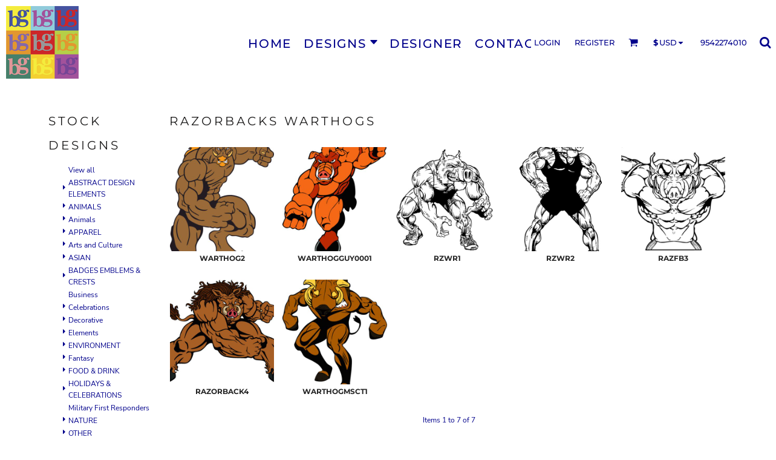

--- FILE ---
content_type: text/html; charset=utf-8
request_url: http://bayside.mademyshirt.com/designs/category/Razorbacks-Warthogs?c=9249118&ctype=1
body_size: 62902
content:
<!DOCTYPE html>
<html class="wf-loading">
  <head>
    
<link rel="preload" href="/pprs/images/icons/fonts/decofonts.woff?bbaaa87de5dbe0cdd267cbdf48121fd1" as="font" type="font/woff" crossorigin="anonymous">
<style>
  body {
  	visibility: hidden;
  }
  body.dn-behaviours-bound-critical {
    visibility: visible;
  }
  .dn-alt .dn-late-loading {
    display:none;  
  }
  @font-face {
    font-family: "decofonts";
    src:url("/pprs/images/icons/fonts/decofonts.eot?bbaaa87de5dbe0cdd267cbdf48121fd1#iefix") format("embedded-opentype"),
      url("/pprs/images/icons/fonts/decofonts.woff?bbaaa87de5dbe0cdd267cbdf48121fd1") format("woff"),
      url("/pprs/images/icons/fonts/decofonts.ttf?bbaaa87de5dbe0cdd267cbdf48121fd1") format("truetype");
    font-weight: 400;
    font-style: normal;
  }
</style>

  <style>
  @font-face { font-family: "Italian Plate No2 Expanded"; src: url("https://static.afterpay.com/font/ItalianPlateNo2Expanded-Bold.eot?#iefix") format("embedded-opentype"), url("https://static.afterpay.com/font/ItalianPlateNo2Expanded-Bold.woff2") format("woff2"), url("https://static.afterpay.com/font/ItalianPlateNo2Expanded-Bold.woff") format("woff"); font-weight: 700; font-style: normal; } @font-face { font-family: "Italian Plate No2 Expanded"; src: url("https://static.afterpay.com/font/ItalianPlateNo2Expanded-Demibold.eot?#iefix") format("embedded-opentype"), url("https://static.afterpay.com/font/ItalianPlateNo2Expanded-Demibold.woff2") format("woff2"), url("https://static.afterpay.com/font/ItalianPlateNo2Expanded-Demibold.woff") format("woff"); font-weight: 600; font-style: normal; } @font-face { font-family: "Italian Plate No2 Expanded"; src: url("https://static.afterpay.com/font/ItalianPlateNo2Expanded-Regular.eot?#iefix") format("embedded-opentype"), url("https://static.afterpay.com/font/ItalianPlateNo2Expanded-Regular.woff2") format("woff2"), url("https://static.afterpay.com/font/ItalianPlateNo2Expanded-Regular.woff") format("woff"); font-weight: 400; font-style: normal; } @font-face { font-family: "Special Elite"; font-style: normal; font-weight: 400; src: url("https://fonts.gstatic.com/s/specialelite/v18/XLYgIZbkc4JPUL5CVArUVL0ntnAOTg.woff") format("woff"); } @font-face { font-family: Roboto; font-style: normal; font-weight: 400; src: url("https://fonts.gstatic.com/s/roboto/v30/KFOmCnqEu92Fr1Mu4mxM.woff") format("woff"); } @font-face { font-family: "Nunito Sans"; font-style: normal; font-weight: 400; src: url("https://fonts.gstatic.com/s/nunitosans/v12/pe0qMImSLYBIv1o4X1M8cce9I90.woff") format("woff"); } @font-face { font-family: Montserrat; font-style: normal; font-weight: 700; src: url("https://fonts.gstatic.com/s/montserrat/v24/JTUHjIg1_i6t8kCHKm4532VJOt5-QNFgpCuM73w5aXw.woff") format("woff"); } @font-face { font-family: Montserrat; font-style: normal; font-weight: 600; src: url("https://fonts.gstatic.com/s/montserrat/v24/JTUHjIg1_i6t8kCHKm4532VJOt5-QNFgpCu173w5aXw.woff") format("woff"); } @font-face { font-family: Montserrat; font-style: normal; font-weight: 500; src: url("https://fonts.gstatic.com/s/montserrat/v24/JTUHjIg1_i6t8kCHKm4532VJOt5-QNFgpCtZ6Hw5aXw.woff") format("woff"); } @font-face { font-family: Montserrat; font-style: normal; font-weight: 400; src: url("https://fonts.gstatic.com/s/montserrat/v24/JTUHjIg1_i6t8kCHKm4532VJOt5-QNFgpCtr6Hw5aXw.woff") format("woff"); } html, body, div, span, h1, h2, h4, a, img, ul, li, form, footer, header, nav, section{margin: 0px; padding: 0px; border: 0px; font-style: inherit; font-variant: inherit; font-weight: inherit; font-stretch: inherit; font-size: inherit; line-height: inherit; font-family: inherit; vertical-align: baseline; text-decoration: none;}  footer, header, nav, section{display: block;} body{line-height: 1;}  ul{list-style: none;} *{margin: 0px;} h1, h2, h4, span, a, input{letter-spacing: normal; word-spacing: normal;} html{box-sizing: border-box;} *, ::before{box-sizing: inherit;} @media only screen and (min-width: 0px) {.dn-mobile-span12{width: 100%; display: inline-block; vertical-align: top; letter-spacing: normal; word-spacing: normal;}} @media only screen and (min-width: 768px) {.dn-small-span2{width: 16.6667%; display: inline-block; vertical-align: top; letter-spacing: normal; word-spacing: normal;} .dn-small-span8{width: 66.6667%; display: inline-block; vertical-align: top; letter-spacing: normal; word-spacing: normal;} .dn-small-span12{width: 100%; display: inline-block; vertical-align: top; letter-spacing: normal; word-spacing: normal;}} @media only screen and (min-width: 992px) {.dn-medium-span2{width: 16.6667%; display: inline-block; vertical-align: top; letter-spacing: normal; word-spacing: normal;} .dn-medium-span8{width: 66.6667%; display: inline-block; vertical-align: top; letter-spacing: normal; word-spacing: normal;} .dn-medium-span12{width: 100%; display: inline-block; vertical-align: top; letter-spacing: normal; word-spacing: normal;}} @media only screen and (min-width: 1210px) {.dn-large-span2{width: 16.6667%; display: inline-block; vertical-align: top; letter-spacing: normal; word-spacing: normal;} .dn-large-span8{width: 66.6667%; display: inline-block; vertical-align: top; letter-spacing: normal; word-spacing: normal;} .dn-large-span12{width: 100%; display: inline-block; vertical-align: top; letter-spacing: normal; word-spacing: normal;}} body, .dn-page-columns-container{color: darkblue; font-family: "Nunito Sans", helvetica, sans-serif; font-size: 12px; font-style: normal; font-variant-ligatures: normal; font-variant-caps: normal; font-weight: 400; line-height: 1.65em; font-stretch: normal; text-decoration: none; text-transform: none; letter-spacing: normal; word-spacing: normal;} a{color: white; font-family: "Nunito Sans", helvetica, sans-serif; font-size: 12px; font-style: normal; font-variant-ligatures: normal; font-variant-caps: normal; font-weight: 400; line-height: 1.65em; font-stretch: normal; text-decoration: none; text-transform: none; letter-spacing: normal; word-spacing: normal; transition: 0ms ease-in-out;} h2.dn-styled{color: rgb(28, 27, 27); font-family: Montserrat, Helvetica, Arial, sans-serif; font-style: normal; font-variant: small-caps; font-weight: 400; font-stretch: normal; text-decoration: none; text-transform: uppercase; letter-spacing: 0.2em; word-spacing: normal; text-align: inherit;} h2.dn-sized{font-size: 20px; line-height: 2em;} h4.dn-styled, h4.dn-styled a{color: rgb(37, 37, 37); font-family: Montserrat, Helvetica, Arial, sans-serif; font-style: normal; font-variant-ligatures: normal; font-variant-caps: normal; font-weight: 700; font-stretch: normal; text-decoration: none; text-transform: uppercase; letter-spacing: normal; word-spacing: normal;} h4.dn-sized, h4.dn-sized a{font-size: 12px; line-height: 1em;} .dn-logo-container .dn-logo-list li a, header .dn-large-header .dn-logo-container h1, header .dn-small-header .dn-small-logo-container h1{color: darkblue; font-family: Montserrat; font-size: 27px; font-style: normal; font-variant-ligatures: normal; font-variant-caps: normal; font-weight: 700; line-height: 4em; font-stretch: normal; text-decoration: none; text-transform: uppercase; letter-spacing: normal; word-spacing: normal;} .dn-inline-header nav.dn-nav-main, .dn-inline-header nav.dn-nav-main a, .dn-inline-header nav.dn-nav-main a span, .dn-inline-header nav.dn-nav-main span, nav .dn-nav-item, nav .dn-nav-item a, nav .dn-nav-item a span{color: darkblue; font-family: Montserrat; font-size: 20px; font-style: normal; font-variant-ligatures: normal; font-variant-caps: normal; font-weight: 500; line-height: 0.6em; font-stretch: normal; text-decoration: none; text-transform: uppercase; letter-spacing: 0.09em; word-spacing: -0.1em; transition: 0ms ease-in-out;} body.dn-inline-header header .dn-other-nav, body.dn-inline-header header .dn-other-nav a, .dn-small-header div, .dn-small-header div a, body.dn-inline-header header nav.dn-other-nav > div a{color: darkblue; font-family: Montserrat, sans-serif; font-size: 13px; font-style: normal; font-variant-ligatures: normal; font-variant-caps: normal; font-weight: 500; line-height: 0.6em; font-stretch: normal; text-decoration: none; text-transform: uppercase; letter-spacing: normal; word-spacing: -0.1em;} body{background-color: white; width: 100%; overflow-x: hidden;} h1, h2, h4{margin-top: 0px; margin-bottom: 10px;}  h4 a{font-weight: inherit;} .dn-btn{max-width: 100%; text-align: center; cursor: pointer; display: inline-block; padding-left: 5px; padding-right: 5px; position: relative; white-space: nowrap; overflow: hidden; height: 40px; line-height: normal;} .dn-btn .dn-btn-icon{line-height: normal; display: inline-block; vertical-align: middle;} .dn-btn .dn-btn-icon::before{speak: none; line-height: normal; letter-spacing: normal; word-spacing: normal; vertical-align: middle; -webkit-font-smoothing: antialiased; font-style: normal !important; font-weight: normal !important; font-variant-ligatures: normal !important; font-variant-caps: normal !important; text-transform: none !important;} .dn-btn .dn-btn-label{display: inline-block; vertical-align: middle; max-width: 104%; overflow: hidden; line-height: normal; text-overflow: ellipsis; white-space: nowrap;} .dn-btn .dn-btn-label span{overflow: hidden; text-overflow: ellipsis; letter-spacing: normal; word-spacing: normal;} .dn-btn .dn-btn-valign{width: 0px; height: 100%; vertical-align: middle; display: inline-block;} .dn-btn.dn-btn-std.dn-styled{background-color: white; border: 0px solid rgb(0, 0, 190); border-radius: 0%; color: darkblue; font-family: Montserrat; font-style: normal; font-variant-ligatures: normal; font-variant-caps: normal; font-weight: 700; font-stretch: normal; text-transform: uppercase; text-align: center; transition: 0ms ease-in-out; box-shadow: none;} .dn-btn.dn-btn-std.dn-styled .dn-btn-label > span{text-decoration: none; letter-spacing: 0.1em; word-spacing: normal; color: darkblue; white-space: nowrap;} .dn-btn.dn-btn-std.dn-styled .dn-btn-icon{display: none;} .dn-btn.dn-btn-std.dn-styled .dn-btn-label{margin-left: 0px; padding-left: 0px;} .dn-btn.dn-btn-std.dn-styled .dn-btn-label span{margin-left: 0px;} div.dn-content > div > .dn-page-section.dn-limit-content-width > div > div.dn-page-section-content, div.dn-content > div > .dn-page-section.dn-limit-background-width > div.dn-background-container div.dn-background-image-container{margin-left: auto; margin-right: auto; max-width: 1200px;} .dn-page-section-margin{position: relative; z-index: 1;} @media only screen and (min-width: 0px) {.dn-page-margin-medium .dn-page-section.dn-use-page-margin > .dn-page-section-margin{margin-left: 3px; margin-right: 3px;}} @media only screen and (min-width: 768px) {.dn-page-margin-medium .dn-page-section.dn-use-page-margin > .dn-page-section-margin{margin-left: 6px; margin-right: 6px;}} @media only screen and (min-width: 992px) {.dn-page-margin-medium .dn-page-section.dn-use-page-margin > .dn-page-section-margin{margin-left: 6px; margin-right: 6px;}} @media only screen and (min-width: 1210px) {.dn-page-margin-medium .dn-page-section.dn-use-page-margin > .dn-page-section-margin{margin-left: 12px; margin-right: 12px;}} #log{position: fixed; top: 40px; left: 40px; color: rgb(51, 51, 51); background-color: white; z-index: 99999;} .dn-inline-popup{display: none; position: absolute; max-height: 100%; top: 0px; overflow: auto; background-color: rgb(255, 255, 255);} .dn-dynamic-alert{visibility: hidden; text-align: center; font-size: 1.2em; opacity: 0; width: 80%; margin-left: auto; margin-right: auto; transition: visibility 0s 0.5s, color 0s 0.5s, background-color 0s 0.5s, border-color 0s 0.5s, opacity 0.5s linear; overflow: hidden;} .dn-background-container{position: absolute; left: 0px; top: 0px; height: 100%; width: 100%; z-index: 0;} .dn-background-image-container{height: 100%; width: 100%; overflow: hidden;} .dn-designs .dn-grid-text.dn-design-name{width: 100%; display: inline-block; text-align: center; overflow: hidden; white-space: normal;} .dn-designs .dn-grid-text.dn-design-name h4{text-overflow: ellipsis; overflow: hidden;} .dn-image-transform{position: relative;} .dn-image-overlay{z-index: 2; position: absolute; left: 0px; top: 0px; height: 100%; width: 100%;} .dn-logo-container .dn-logo-list li{text-align: center;} .dn-logo-container .dn-logo-list li img{vertical-align: middle;} .dn-logo-container .dn-logo-list.dn-list-horizontal li{display: inline-block;} .dn-nav-dropdown-background-container{opacity: 0; background-color: white; position: fixed; top: 0px; left: 0px; right: 0px; bottom: 0px; z-index: 100; visibility: hidden; transition: opacity 0.2s, visibility 0s 0.2s;} header .dn-small-header .dn-menu-icon .dn-dropdown-anchor{max-width: 1px; text-decoration: underline; background-attachment: fixed; display: none;} .dn-nav-dropdown-container{position: fixed; max-width: 0px; transition: max-width 0.2s; right: 0px; top: 0px; bottom: 0px; overflow-y: auto; z-index: 101; background-color: darkblue;} .dn-nav-dropdown-container > nav{border-left: 2px solid darkblue; height: 100%; padding: 10px; min-width: 200px;} .dn-nav-dropdown-container > nav .dn-dropdown-anchor{max-width: 1px; text-decoration: underline; background-attachment: fixed; display: none;} .dn-nav-dropdown-container > nav .dn-nav-close{position: relative; cursor: pointer; height: 37px; border-bottom: 1px solid rgb(0, 0, 241); margin-bottom: 10px;} .dn-nav-dropdown-container > nav .dn-nav-close span{display: none;} .dn-nav-dropdown-container > nav .dn-nav-close::after{speak: none; line-height: 1; -webkit-font-smoothing: antialiased; content: "m"; display: inline-block; letter-spacing: normal; word-spacing: normal; font-size: 25px; width: 25px; position: absolute; right: 10px; top: 5px; color: white; font-family: decofonts !important; font-style: normal !important; font-weight: normal !important; font-variant-ligatures: normal !important; font-variant-caps: normal !important; text-transform: none !important;} .dn-nav-dropdown-container > nav .dn-nav-back{position: relative; cursor: pointer; height: 37px; padding-right: 45px; padding-top: 5px; border-bottom: 1px solid rgb(0, 0, 241); margin-bottom: 10px;} .dn-nav-dropdown-container > nav .dn-nav-back span{font-size: 1.2em; line-height: 1.5em; color: white;} .dn-nav-dropdown-container > nav .dn-nav-back::after{speak: none; line-height: 1; -webkit-font-smoothing: antialiased; content: "B"; display: inline-block; letter-spacing: normal; word-spacing: normal; font-size: 25px; width: 25px; position: absolute; right: 10px; top: 5px; color: white; font-family: decofonts !important; font-style: normal !important; font-weight: normal !important; font-variant-ligatures: normal !important; font-variant-caps: normal !important; text-transform: none !important;} .dn-nav-dropdown-container > nav .dn-nav-item a{font-size: 1.2em; line-height: 1.5em;} .dn-nav-dropdown-container > nav .dn-nav-item.dn-nav-separator{margin-top: 10px; margin-bottom: 10px; padding: 0px; border-bottom: 1px solid rgb(0, 0, 241);} .dn-nav-dropdown-container > nav .dn-nav-item.dn-nav-separator hr{display: none;} header .dn-small-header{position: relative; line-height: 0px;} header .dn-small-header .dn-menu-icon{display: inline-block; vertical-align: text-bottom; height: 33px; cursor: pointer; position: absolute; right: 10px; top: 5px;} header .dn-small-header .dn-menu-icon::before{speak: none; line-height: 1; -webkit-font-smoothing: antialiased; content: "D"; display: inline-block; letter-spacing: normal; word-spacing: normal; font-size: 31px; font-family: decofonts !important; font-style: normal !important; font-weight: normal !important; font-variant-ligatures: normal !important; font-variant-caps: normal !important; text-transform: none !important;} header .dn-small-header .dn-small-logo-container{margin-left: 3px; display: inline-block; vertical-align: text-bottom; padding: 0px;} header .dn-small-header .dn-small-logo-container h1.dn-logo{font-size: 0px; line-height: 0px;} header .dn-small-header .dn-nav-search, header .dn-small-header .dn-nav-phone{display: inline-block; position: absolute; top: 10px; right: 45px;} header .dn-small-header .dn-nav-phone{right: 72px;} header .dn-small-header .dn-phone-icon{width: 20px; height: 20px; vertical-align: middle; line-height: normal; cursor: pointer;} header .dn-small-header .dn-phone-icon::before{speak: none; line-height: 1; -webkit-font-smoothing: antialiased; content: ";"; display: inline-block; letter-spacing: normal; word-spacing: normal; font-size: 23px; font-family: decofonts !important; font-style: normal !important; font-weight: normal !important; font-variant-ligatures: normal !important; font-variant-caps: normal !important; text-transform: none !important;} @media only screen and (min-width: 768px) {header .dn-small-header{display: none;}} body.dn-inline-header header .dn-small-header{background-color: white;} .dn-search-icon{width: 20px; height: 20px; vertical-align: middle; cursor: pointer;} .dn-search-icon::before{speak: none; line-height: 1; -webkit-font-smoothing: antialiased; content: "o"; display: inline-block; letter-spacing: normal; word-spacing: normal; font-size: 20px; font-family: decofonts !important; font-style: normal !important; font-weight: normal !important; font-variant-ligatures: normal !important; font-variant-caps: normal !important; text-transform: none !important;} .dn-inline-popup.dn-search-page-top{position: fixed; width: 100%; height: 60px; top: 0px; left: 0px; background-color: white; padding: 10px; overflow: hidden; box-shadow: rgb(153, 153, 153) 0px 0px 6px 1px;} .dn-inline-popup.dn-search-page-top .dn-search-field-container{width: 100%; margin-right: -140px; padding-right: 140px; display: inline-block; vertical-align: middle;} .dn-inline-popup.dn-search-page-top .dn-search-field-container .dn-search-field{width: 100%; height: 40px; display: inline-block; vertical-align: middle; font-size: 20px; padding-left: 10px; padding-right: 10px;} .dn-inline-popup.dn-search-page-top .dn-btn{display: inline-block; width: 100px; height: 40px; vertical-align: middle;} .dn-inline-popup.dn-search-page-top .dn-close{display: inline-block; width: 40px; height: 40px; vertical-align: middle; text-align: right; font-size: 20px; margin-top: 0px; padding-top: 9px; cursor: pointer;} .dn-inline-popup.dn-search-page-top .dn-close::before{speak: none; line-height: 1; -webkit-font-smoothing: antialiased; content: "m"; display: inline-block; letter-spacing: normal; word-spacing: normal; font-family: decofonts !important; font-style: normal !important; font-weight: normal !important; font-variant-ligatures: normal !important; font-variant-caps: normal !important; text-transform: none !important;} header{position: relative;} header .dn-large-header-container .dn-large-header{display: none; line-height: 0px; margin-top: 5px;} @media only screen and (min-width: 768px) {header .dn-large-header-container .dn-large-header{display: block;}} header .dn-large-header-container .dn-large-header .dn-logo-and-nav-container{display: inline-block; vertical-align: middle; width: 100%; margin-right: -320px; padding-right: 320px; white-space: nowrap;} header .dn-large-header-container .dn-large-header .dn-logo-and-nav-container > div{position: relative;} header .dn-large-header-container .dn-large-header .dn-logo-and-nav-container > div .dn-logo-container{max-width: 400px; display: inline-block; line-height: initial; position: relative; text-align: left; vertical-align: middle; padding: 0px; z-index: 0; overflow: hidden;} header .dn-large-header-container .dn-large-header .dn-logo-and-nav-container > div .dn-logo-container .dn-logo{font-size: 0px; line-height: 0px;} header .dn-large-header-container .dn-large-header .dn-logo-and-nav-container > div .dn-header-nav-container{display: inline-block; vertical-align: middle;} header .dn-large-header-container .dn-large-header .dn-other{display: inline-block; width: 320px; vertical-align: middle; text-align: right;} header .dn-large-header-container .dn-large-header .dn-other .dn-other-nav-container{display: inline-block; vertical-align: top;} header .dn-large-header-container .dn-large-header.dn-header-with-phone-number .dn-logo-and-nav-container{margin-right: -420px; padding-right: 420px;} header .dn-large-header-container .dn-large-header.dn-header-with-phone-number .dn-other{width: 420px;} body.dn-inline-header header .dn-large-header-container{background-color: white;} body.dn-inline-header header .dn-large-header-container .dn-large-header{background-color: white;} body.dn-inline-header header .dn-large-header-container .dn-large-header .dn-logo-and-nav-container > div .dn-logo-container{color: darkblue;} nav.dn-other-nav{text-align: right;} nav.dn-other-nav > div{display: inline-block; margin-left: 10px; padding: 5px; vertical-align: middle;} nav.dn-other-nav > div:first-of-type{margin-left: 0px;} .dn-shopping-cart-icon-over-right-container{vertical-align: middle; margin-right: 5px; cursor: pointer; position: relative;} .dn-shopping-cart-icon-over-right-container::before{speak: none; line-height: 1; -webkit-font-smoothing: antialiased; content: "l"; display: inline-block; letter-spacing: normal; word-spacing: normal; font-family: decofonts !important; font-style: normal !important; font-weight: normal !important; font-variant-ligatures: normal !important; font-variant-caps: normal !important; text-transform: none !important;} .dn-shopping-cart-icon-over-right-container span{position: absolute; right: -3px; bottom: 0.5em; display: inline-block; padding: 1px; font-size: 0.5em; line-height: 0.9em; background-color: white; color: darkblue; border: 1px solid darkblue; border-radius: 50%; text-align: center; min-width: 13px;} .dn-shopping-cart-icon-over-right-container span[data-cart-items="0"]{display: none;} body.dn-inline-header .dn-shopping-cart-icon-over-right-container{font-size: 16px;} .dn-inline-popup.dn-shopping-cart-icon-over-right-popup{position: fixed; width: 300px; height: 100%; right: -300px; top: 0px; background-color: white; transition: right 0.4s; display: block;} .dn-shopping-cart-icon-over-right-popup{border-left: 2px solid darkblue;} .dn-shopping-cart-icon-over-right-popup > div{padding: 20px; height: 100%;} nav.dn-nav-main{margin-bottom: 0px; list-style: none; text-align: left;} nav.dn-nav-main .dn-nav-item{display: inline-block; position: relative; line-height: 25px; padding: 0px 10px;} nav.dn-nav-main .dn-nav-item span{vertical-align: middle;} .dn-inline-header nav.dn-nav-main{background-color: rgb(255, 255, 255);} .dn-nav-main > div{visibility: hidden;} body.dn-behaviours-bound-critical .dn-nav-main > div{visibility: visible;} nav.dn-nav-main .dn-nav-item-more > span::after{speak: none; line-height: 1; -webkit-font-smoothing: antialiased; content: "f"; display: inline-block; letter-spacing: normal; word-spacing: normal; vertical-align: middle; margin-left: 2px; width: 16px; font-family: decofonts !important; font-style: normal !important; font-weight: normal !important; font-variant-ligatures: normal !important; font-variant-caps: normal !important; text-transform: none !important;} @media only screen and (min-width: 768px) {.dn-nav-dropdown-background-container{display: none;} nav.dn-nav-main .dn-nav-item .dn-dropdown-anchor{display: block; text-align: right; vertical-align: top; height: 0px; max-height: 1px;} nav.dn-nav-main .dn-nav-item:first-of-type .dn-dropdown-anchor{text-align: left;} .dn-nav-dropdown-container{display: block; position: absolute; max-width: none; right: auto; top: 0px; bottom: auto; max-height: 0px; min-width: 200px; transition: max-height 0.2s; overflow: hidden;} .dn-nav-dropdown-container > nav.dn-nav-dropdown{background-color: darkblue; padding: 10px 0px; border: 2px solid darkblue; height: auto;} .dn-nav-dropdown-container > nav.dn-nav-dropdown .dn-nav-item{padding: 0px; color: white;} .dn-nav-dropdown-container > nav.dn-nav-dropdown .dn-nav-item.dn-nav-close{display: none;} .dn-nav-dropdown-container > nav.dn-nav-dropdown .dn-nav-item.dn-nav-back{display: none;} .dn-nav-dropdown-container > nav.dn-nav-dropdown .dn-nav-item a{color: white; font-size: 1em; line-height: 1em;} .dn-nav-dropdown-container nav.dn-nav-with-submenus .dn-nav-item{padding-left: 20px;} .dn-nav-dropdown-container .dn-nav-item .dn-nav-submenu-link::before{speak: none; line-height: 1; -webkit-font-smoothing: antialiased; content: "g"; display: inline-block; letter-spacing: normal; word-spacing: normal; vertical-align: text-top; margin-left: -16px; width: 16px; font-family: decofonts !important; font-style: normal !important; font-weight: normal !important; font-variant-ligatures: normal !important; font-variant-caps: normal !important; text-transform: none !important;}} .dn-nav-dropdown{color: white;} .dn-nav-dropdown a, .dn-nav-dropdown span{color: white;} nav.dn-nav-main .dn-nav-with-submenu a::after{speak: none; line-height: 1; -webkit-font-smoothing: antialiased; content: "f"; display: inline-block; letter-spacing: normal; word-spacing: normal; vertical-align: middle; margin-left: 2px; margin-top: -0.1em; width: 16px; font-family: decofonts !important; font-style: normal !important; font-weight: normal !important; font-variant-ligatures: normal !important; font-variant-caps: normal !important; text-transform: none !important;} .dn-currency-selector{cursor: pointer; position: relative; min-width: 50px; display: inline-block; vertical-align: middle; padding-right: 1.5em;} .dn-currency-selector > span{display: inline-block; vertical-align: middle;} .dn-currency-selector #dn_currency_glyph{font-weight: bold; padding-right: 2px;} .dn-currency-selector #dn_currency_code::after{speak: none; -webkit-font-smoothing: antialiased; content: "f"; display: inline-block; letter-spacing: normal; word-spacing: normal; vertical-align: middle; position: absolute; line-height: inherit; font-family: decofonts !important; font-style: normal !important; font-weight: normal !important; font-variant-ligatures: normal !important; font-variant-caps: normal !important; text-transform: none !important;} .dn-currency-selector .dn-dropdown-anchor{display: block; text-align: right; vertical-align: top; height: 0px; max-height: 1px; position: absolute; right: 15px; bottom: -10px;} .dn-currency-dropdown-container{display: none; position: fixed; max-width: none; width: 100%; height: 100%; z-index: 200; background-color: white; overflow: hidden;} .dn-currency-dropdown-container .dn-currency-dropdown-header{height: 30px; color: black; text-align: center; font-size: 20px; line-height: 30px;} .dn-currency-dropdown-container .dn-currency-dropdown{height: 100%; margin-top: -30px; padding-top: 30px; margin-bottom: -40px; padding-bottom: 40px; position: relative; background-color: transparent;} .dn-currency-dropdown-container .dn-currency-dropdown .dn-currency-dropdown-scroll{height: 100%; max-height: 100%; overflow-y: scroll; overflow-x: hidden;} .dn-currency-dropdown-container .dn-currency-dropdown .dn-currency-dropdown-scroll .dn-currency-node{padding: 1px 10px; white-space: nowrap; text-overflow: ellipsis; overflow: hidden; cursor: pointer; color: darkblue;} .dn-currency-dropdown-container .dn-currency-dropdown .dn-currency-dropdown-scroll .dn-currency-node.dn-selected{background-color: darkblue; color: white;} .dn-currency-dropdown-container .dn-popup-footer{height: 40px; color: black; text-align: right; padding-right: 20px;} @media only screen and (min-width: 768px) {.dn-currency-dropdown-container.dn-inline-popup{position: absolute; display: block; right: auto; top: 0px; bottom: auto; max-height: 0px; width: 200px; height: auto; transition: max-height 0.2s;} .dn-currency-dropdown-container.dn-inline-popup .dn-currency-dropdown-header{display: none;} .dn-currency-dropdown-container.dn-inline-popup .dn-currency-dropdown{border: 1px solid darkblue; margin-top: 0px; padding-top: 0px; margin-bottom: 0px; padding-bottom: 0px;} .dn-currency-dropdown-container.dn-inline-popup .dn-currency-dropdown .dn-currency-dropdown-scroll{max-height: 298px;} .dn-currency-dropdown-container.dn-inline-popup .dn-popup-footer{display: none;}} div.dn-content > div > .dn-page-section, footer > .dn-page-section{width: 100%;} .dn-page-section{position: relative;} .dn-page-section::before, .dn-page-section::after{content: " "; display: table;} .dn-page-section-content::before, .dn-page-section-content::after{content: " "; display: table;} .dn-page-section > div > .dn-page-section-content{z-index: 1; position: relative;} .dn-background-container{overflow: hidden;} .dn-background-container > div{width: 100%; height: 100%; position: absolute; left: 0px; top: 0px;} .dn-page-section.dn-page-section-with-fixed-column > div > .dn-page-section-content > .dn-padding-container > .dn-page-column-fixed{display: inline-block; width: 200px; vertical-align: top; position: relative; z-index: 2;} .dn-page-section.dn-page-section-with-fixed-column > div > .dn-page-section-content > .dn-padding-container > .dn-page-columns-container{width: 100%; vertical-align: top; position: relative; z-index: 1;} .dn-page-column{position: relative;} .dn-page-column .dn-page-column-content{height: 100%; position: relative; z-index: 2;} .dn-page-column .dn-page-column-content::before, .dn-page-column .dn-page-column-content::after{content: " "; display: table;} div.dn-widget{position: relative;} .dn-padding-container{position: relative; line-height: 0px; font-size: 0px;} .dn-page-columns-container{width: 100%;} @media only screen and (min-width: 0px) {.dn-mobile-fixed-column-stack.dn-page-section.dn-page-section-with-fixed-column > div > .dn-page-section-content > .dn-padding-container .dn-page-column-fixed{width: 100%;} .dn-mobile-fixed-column-stack.dn-page-section.dn-page-section-with-fixed-column > div > .dn-page-section-content > .dn-padding-container .dn-page-columns-container{width: 100%; margin-left: 0px; padding-left: 0px; margin-right: 0px; padding-right: 0px;} .dn-page-section-margin-top-none{margin-top: 0px;} .dn-page-section-margin-bottom-none{margin-bottom: 0px;} .dn-widget-margin-top-none{margin-top: 0px;} .dn-widget-margin-bottom-none{margin-bottom: 0px;} .dn-page-section-spacing-xlarge > div > .dn-page-section-content > .dn-padding-container{margin-left: -8px; margin-top: -8px;}  .dn-page-section-spacing-xlarge > div > .dn-page-section-content > .dn-padding-container > .dn-page-columns-container > .dn-page-column{padding-left: 8px; padding-top: 8px;} .dn-page-section-spacing-default > div > .dn-page-section-content > .dn-padding-container{margin-left: -3px; margin-top: -3px;} .dn-page-section-spacing-default > div > .dn-page-section-content > .dn-padding-container > .dn-page-column, .dn-page-section-spacing-default > div > .dn-page-section-content > .dn-padding-container > .dn-page-columns-container > .dn-page-column{padding-left: 3px; padding-top: 3px;} .dn-widget-margin-top-default{margin-top: 3px;}} @media only screen and (min-width: 768px) {.dn-small-fixed-column-inline.dn-page-section.dn-page-section-with-fixed-column > div > .dn-page-section-content > .dn-padding-container > .dn-page-column-fixed{width: 200px;} .dn-small-fixed-column-inline.dn-page-section.dn-fixed-column-left > div > .dn-page-section-content > .dn-padding-container > .dn-page-columns-container{margin-left: -200px; padding-left: 200px;} .dn-page-section-margin-top-none{margin-top: 0px;} .dn-page-section-margin-bottom-none{margin-bottom: 0px;} .dn-widget-margin-top-none{margin-top: 0px;} .dn-widget-margin-bottom-none{margin-bottom: 0px;} .dn-page-section-spacing-xlarge > div > .dn-page-section-content > .dn-padding-container{margin-left: -16px; margin-top: -16px;}  .dn-page-section-spacing-xlarge > div > .dn-page-section-content > .dn-padding-container > .dn-page-columns-container > .dn-page-column{padding-left: 16px; padding-top: 16px;} .dn-page-section-spacing-default > div > .dn-page-section-content > .dn-padding-container{margin-left: -6px; margin-top: -6px;} .dn-page-section-spacing-default > div > .dn-page-section-content > .dn-padding-container > .dn-page-column, .dn-page-section-spacing-default > div > .dn-page-section-content > .dn-padding-container > .dn-page-columns-container > .dn-page-column{padding-left: 6px; padding-top: 6px;} .dn-widget-margin-top-default{margin-top: 6px;}} @media only screen and (min-width: 992px) {.dn-medium-fixed-column-inline.dn-page-section.dn-page-section-with-fixed-column > div > .dn-page-section-content > .dn-padding-container > .dn-page-column-fixed{width: 200px;} .dn-medium-fixed-column-inline.dn-page-section.dn-fixed-column-left > div > .dn-page-section-content > .dn-padding-container > .dn-page-columns-container{margin-left: -200px; padding-left: 200px;} .dn-page-section-margin-top-none{margin-top: 0px;} .dn-page-section-margin-bottom-none{margin-bottom: 0px;} .dn-widget-margin-top-none{margin-top: 0px;} .dn-widget-margin-bottom-none{margin-bottom: 0px;} .dn-page-section-spacing-xlarge > div > .dn-page-section-content > .dn-padding-container{margin-left: -24px; margin-top: -24px;}  .dn-page-section-spacing-xlarge > div > .dn-page-section-content > .dn-padding-container > .dn-page-columns-container > .dn-page-column{padding-left: 24px; padding-top: 24px;} .dn-page-section-spacing-default > div > .dn-page-section-content > .dn-padding-container{margin-left: -6px; margin-top: -6px;} .dn-page-section-spacing-default > div > .dn-page-section-content > .dn-padding-container > .dn-page-column, .dn-page-section-spacing-default > div > .dn-page-section-content > .dn-padding-container > .dn-page-columns-container > .dn-page-column{padding-left: 6px; padding-top: 6px;} .dn-widget-margin-top-default{margin-top: 6px;}} @media only screen and (min-width: 1210px) {.dn-large-fixed-column-inline.dn-page-section.dn-page-section-with-fixed-column > div > .dn-page-section-content > .dn-padding-container > .dn-page-column-fixed{width: 200px;} .dn-large-fixed-column-inline.dn-page-section.dn-fixed-column-left > div > .dn-page-section-content > .dn-padding-container > .dn-page-columns-container{margin-left: -200px; padding-left: 200px;} .dn-page-section-margin-top-none{margin-top: 0px;} .dn-page-section-margin-bottom-none{margin-bottom: 0px;} .dn-widget-margin-top-none{margin-top: 0px;} .dn-widget-margin-bottom-none{margin-bottom: 0px;} .dn-page-section-spacing-xlarge > div > .dn-page-section-content > .dn-padding-container{margin-left: -32px; margin-top: -32px;}  .dn-page-section-spacing-xlarge > div > .dn-page-section-content > .dn-padding-container > .dn-page-columns-container > .dn-page-column{padding-left: 32px; padding-top: 32px;} .dn-page-section-spacing-default > div > .dn-page-section-content > .dn-padding-container{margin-left: -12px; margin-top: -12px;} .dn-page-section-spacing-default > div > .dn-page-section-content > .dn-padding-container > .dn-page-column, .dn-page-section-spacing-default > div > .dn-page-section-content > .dn-padding-container > .dn-page-columns-container > .dn-page-column{padding-left: 12px; padding-top: 12px;} .dn-widget-margin-top-default{margin-top: 12px;}} .dn-widgets{width: 100%;} .dn-widget{line-height: 0px; font-size: 0px;} .dn-widget-content-container{z-index: 3; position: relative; line-height: 1.6em; font-size: 12px; width: 100%; display: inline-block;} .dn-widget-content{z-index: 3; position: relative;} @media only screen and (min-width: 0px) {.dn-widget.dn-mobile-align-left{text-align: left;} .dn-widget.dn-mobile-align-left .dn-widget-content-container{display: inline-block;} .dn-widget.dn-mobile-align-center{text-align: center;} .dn-widget.dn-mobile-align-center .dn-widget-content-container{display: inline-block;}} @media only screen and (min-width: 768px) {.dn-widget.dn-small-align-left{text-align: left;} .dn-widget.dn-small-align-left .dn-widget-content-container{display: inline-block;}} .dn-grid-container[data-grid-cols="1"] .dn-grid .dn-grid-item{width: 100%;} .dn-grid-container[data-grid-cols="2"] .dn-grid .dn-grid-item{width: 50%;} .dn-grid-container[data-grid-cols="3"] .dn-grid .dn-grid-item{width: 33.3333%;} .dn-grid-container[data-grid-cols="4"] .dn-grid .dn-grid-item{width: 25%;} .dn-grid-container[data-grid-cols="5"] .dn-grid .dn-grid-item{width: 20%;} .dn-grid-container[data-grid-cols="6"] .dn-grid .dn-grid-item{width: 16.6667%;} .dn-grid-container[data-grid-cols="7"] .dn-grid .dn-grid-item{width: 14.2857%;} .dn-grid-container[data-grid-cols="8"] .dn-grid .dn-grid-item{width: 12.5%;} .dn-grid-container[data-grid-cols="9"] .dn-grid .dn-grid-item{width: 11.1111%;} .dn-grid-container[data-grid-cols="10"] .dn-grid .dn-grid-item{width: 10%;} .dn-grid-container[data-grid-cols="11"] .dn-grid .dn-grid-item{width: 9.09091%;} .dn-grid-container[data-grid-cols="12"] .dn-grid .dn-grid-item{width: 8.33333%;} .dn-page-section.dn-page-section-with-fixed-column > div > .dn-page-section-content > .dn-padding-container, .dn-grid-container .dn-grid{display: flex; -webkit-box-orient: horizontal; flex-flow: row wrap; -webkit-box-lines: multiple;} .dn-page-section.dn-page-section-with-fixed-column > div > .dn-page-section-content > .dn-padding-container > .dn-page-columns-container, .dn-page-columns-container{display: inline-flex; -webkit-box-orient: horizontal; flex-flow: row wrap; -webkit-box-lines: multiple;} .dn-grid-container::before, .dn-grid-container::after{content: " "; display: table;} .dn-grid-container{letter-spacing: -0.31em;} .dn-grid-container .dn-grid{visibility: hidden;} .dn-grid-container .dn-grid-item{display: inline-block; vertical-align: top; position: relative;} .dn-grid-container .dn-grid-item .dn-grid-item-container{padding: 5px; text-align: center; letter-spacing: normal; word-spacing: normal; height: 100%; width: 100%; margin-left: auto; margin-right: auto; border: 0px solid transparent; border-radius: 0px; background-color: transparent; overflow: hidden;} .dn-grid-container .dn-grid-item .dn-grid-item-container .dn-grid-image{} .dn-grid-container .dn-grid-item .dn-grid-item-container .dn-grid-image img{display: block; margin-left: auto; margin-right: auto; width: auto; height: auto; max-width: 100%; max-height: 100%; border: 1px solid transparent; border-radius: 0px;} .dn-grid-container .dn-grid-item .dn-grid-item-container .dn-grid-image .dn-grid-image-content{width: 100%; height: 100%; top: 0px; left: 0px; position: absolute; overflow: hidden;} .dn-grid-container .dn-grid-item .dn-grid-item-container .dn-grid-image.dn-with-height-padding{position: relative;} .dn-grid-container .dn-grid-item .dn-grid-item-container .dn-grid-text{position: relative;} body.dn-behaviours-bound-critical .dn-grid-container .dn-grid{visibility: visible;} .dn-grid-container.dn-grid-image-cropped .dn-grid-image img{width: 100%;} .dn-grid-container[data-grid-cols="1"] .dn-grid .dn-grid-item{display: block; margin-left: auto; margin-right: auto;} .dn-grid-container[data-grid-cols="1"] .dn-grid .dn-grid-item .dn-grid-item-container{display: block; margin-left: auto; margin-right: auto;} .dn-grid.dn-with-spacing .dn-grid-item{padding: 0px;} .dn-grid.dn-with-spacing .dn-grid-item .dn-grid-item-container{padding: 0px;} @media only screen and (min-width: 0px) {.dn-widget-spacing-default .dn-grid.dn-with-spacing{margin-left: -3px; margin-top: -3px;} .dn-widget-spacing-default .dn-grid.dn-with-spacing .dn-grid-item{padding: 3px 0px 0px 3px;}} @media only screen and (min-width: 768px) {.dn-widget-spacing-default .dn-grid.dn-with-spacing{margin-left: -6px; margin-top: -6px;} .dn-widget-spacing-default .dn-grid.dn-with-spacing .dn-grid-item{padding: 6px 0px 0px 6px;}} @media only screen and (min-width: 992px) {.dn-widget-spacing-default .dn-grid.dn-with-spacing{margin-left: -6px; margin-top: -6px;} .dn-widget-spacing-default .dn-grid.dn-with-spacing .dn-grid-item{padding: 6px 0px 0px 6px;}} @media only screen and (min-width: 1210px) {.dn-widget-spacing-default .dn-grid.dn-with-spacing{margin-left: -12px; margin-top: -12px;} .dn-widget-spacing-default .dn-grid.dn-with-spacing .dn-grid-item{padding: 12px 0px 0px 12px;}} .dn-hierarchy{letter-spacing: -0.31em; font-size: 1em;} .dn-hierarchy li.dn-hierarchy-node{padding-left: 20px;} .dn-hierarchy li.dn-hierarchy-node span{display: inline-block; letter-spacing: normal; word-spacing: normal; cursor: pointer; padding-top: 2px;} .dn-hierarchy li.dn-hierarchy-node span.dn-hierarchy-label{font-size: 12px; line-height: 1.65em; vertical-align: middle;} .dn-hierarchy li.dn-hierarchy-node span.dn-hierarchy-expander{margin-left: -20px; width: 20px; vertical-align: middle; font-size: 12px; line-height: 1.65em; user-select: none;} .dn-hierarchy li.dn-hierarchy-node span.dn-hierarchy-expander::before{speak: none; line-height: 1; -webkit-font-smoothing: antialiased; content: "h"; display: inline-block; letter-spacing: normal; word-spacing: normal; transition: transform 0.1s linear; font-family: decofonts !important; font-style: normal !important; font-weight: normal !important; font-variant-ligatures: normal !important; font-variant-caps: normal !important; text-transform: none !important;} .dn-hierarchy li.dn-hierarchy-node ul.dn-hierarchy-children{display: none;} @media only screen and (min-width: 768px) {.dn-hierarchy li.dn-hierarchy-node{padding-left: 33px;} .dn-hierarchy li.dn-hierarchy-node span.dn-hierarchy-expander{margin-left: -13px; width: 13px;} .dn-hierarchy li.dn-hierarchy-node span.dn-hierarchy-expander::before{speak: none; line-height: 1; -webkit-font-smoothing: antialiased; content: "h"; display: inline-block; letter-spacing: normal; word-spacing: normal; font-family: decofonts !important; font-style: normal !important; font-weight: normal !important; font-variant-ligatures: normal !important; font-variant-caps: normal !important; text-transform: none !important;}} .dn-links-list{letter-spacing: -0.31em; font-size: 1em;} .dn-paginator{letter-spacing: -0.31em; text-align: center;} .dn-paginator li{display: inline-block; letter-spacing: normal; word-spacing: normal; padding: 0.5%; line-height: 1.6em;} .dn-paginator li.dn-paginator-items{padding-left: 10px; white-space: nowrap;} @media only screen and (min-width: 0px) {.dn-widget-spacing-default .dn-paginator-below{padding-top: 3px;}} @media only screen and (min-width: 768px) {.dn-widget-spacing-default .dn-paginator-below{padding-top: 6px;}} @media only screen and (min-width: 992px) {.dn-widget-spacing-default .dn-paginator-below{padding-top: 6px;}} @media only screen and (min-width: 1210px) {.dn-widget-spacing-default .dn-paginator-below{padding-top: 12px;}} footer{text-align: center;} a{transition: color 0.5s ease-in;} .dn-inline-header nav.dn-nav-main{text-align: center; background-color: white;} nav{text-align: center; background-color: white;} nav .dn-nav-item{cursor: pointer;} nav .dn-nav-item a{cursor: pointer;} .dn-nav-dropdown-container > nav.dn-nav-dropdown div.dn-nav-item a{line-height: 2em;} .dn-shopping-cart-icon-over-right-popup{border-left: 0px;} body.dn-inline-header header .dn-large-header-container .dn-large-header{background-color: white; margin-top: 0px;} header .dn-large-header .dn-logo-container h1{padding: 10px; margin-bottom: 0px;} header .dn-small-header .dn-small-logo-container h1{padding: 10px; font-size: 20px; margin-bottom: 0px;} div.dn-content{margin-top: 0px;} footer h2{color: white;} footer a{color: white;} .dn-designs .dn-grid-text.dn-design-name{margin-top: 5px; text-transform: uppercase; font-size: 1.1em; font-weight: bold;} body.dn-behaviours-bound{visibility: visible;}
  </style>
  <style type="text/css">
  nav.dn-other-nav .dn-nav-valign {
    padding-left: 0px; 
    padding-right: 0px;
    margin: 0px;
    width: 0px;
  }
</style>


<style>
  .dn-widget-fe05b305-175d-4fc3-842b-d86eb788d229 > .dn-widget-content-container > .dn-widget-content ul > li span,
.dn-widget-fe05b305-175d-4fc3-842b-d86eb788d229 > .dn-widget-content-container > .dn-widget-content ul > li span a {
color: rgba(0, 0, 139, 1);
}
@media only screen and (min-width: 0px) {
.dn-widget-fe05b305-175d-4fc3-842b-d86eb788d229 > .dn-widget-content-container {
  padding-top: 0px;
  padding-left: 0px;
  padding-right: 0px;
  padding-bottom: 20px;
}
}
@media only screen and (min-width: 768px) {
.dn-widget-fe05b305-175d-4fc3-842b-d86eb788d229 > .dn-widget-content-container {
  padding-bottom: 0px;
}
}
  .dn-widget-dc2073c3-1f57-45e0-a715-0ee7635d3016 > .dn-widget-content-container > .dn-widget-content h2 {
text-align: left;
text-align: -ms-left;
text-align: -moz-left;
text-align: -webkit-left;
}
.dn-widget-dc2073c3-1f57-45e0-a715-0ee7635d3016 > .dn-widget-content-container > .dn-widget-content .dn-grid .dn-grid-item .dn-grid-item-container {
background-color: rgba(255, 255, 255, 1);
}
.dn-widget-dc2073c3-1f57-45e0-a715-0ee7635d3016 .dn-image-overlay {
  transition:all 500ms ease 0ms;
}

.dn-widget-dc2073c3-1f57-45e0-a715-0ee7635d3016 .dn-image-transform {
  transition:all 500ms ease 0ms;
}

.dn-widget-dc2073c3-1f57-45e0-a715-0ee7635d3016 .dn-image-image {
  transition:all 500ms ease 0ms;
}

.dn-widget-dc2073c3-1f57-45e0-a715-0ee7635d3016 .dn-grid-item:hover .dn-image-image {
  filter:brightness(0.9);
  transition:all 500ms ease 0ms;
}

  @media only screen and (min-width: 768px) {
  .dn-small-fixed-column-inline.dn-page-section.dn-page-section-812776a2-a159-4ccf-9d33-10c76ae82f5b.dn-page-section-with-fixed-column #dn_s_pc_812776a2-a159-4ccf-9d33-10c76ae82f5b > .dn-page-column-fixed { width: 200px; }
  .dn-small-fixed-column-inline.dn-page-section.dn-page-section-812776a2-a159-4ccf-9d33-10c76ae82f5b.dn-page-section-with-fixed-column.dn-fixed-column-left #dn_s_pc_812776a2-a159-4ccf-9d33-10c76ae82f5b > .dn-page-columns-container { margin-left: -200px; padding-left: 200px; }
}
@media only screen and (min-width: 992px) {
  .dn-medium-fixed-column-inline.dn-page-section.dn-page-section-812776a2-a159-4ccf-9d33-10c76ae82f5b.dn-page-section-with-fixed-column #dn_s_pc_812776a2-a159-4ccf-9d33-10c76ae82f5b > .dn-page-column-fixed { width: 200px; }
  .dn-medium-fixed-column-inline.dn-page-section.dn-page-section-812776a2-a159-4ccf-9d33-10c76ae82f5b.dn-page-section-with-fixed-column.dn-fixed-column-left #dn_s_pc_812776a2-a159-4ccf-9d33-10c76ae82f5b > .dn-page-columns-container { margin-left: -200px; padding-left: 200px; }
}
@media only screen and (min-width: 1210px) {
  .dn-large-fixed-column-inline.dn-page-section.dn-page-section-812776a2-a159-4ccf-9d33-10c76ae82f5b.dn-page-section-with-fixed-column #dn_s_pc_812776a2-a159-4ccf-9d33-10c76ae82f5b > .dn-page-column-fixed { width: 200px; }
  .dn-large-fixed-column-inline.dn-page-section.dn-page-section-812776a2-a159-4ccf-9d33-10c76ae82f5b.dn-page-section-with-fixed-column.dn-fixed-column-left #dn_s_pc_812776a2-a159-4ccf-9d33-10c76ae82f5b > .dn-page-columns-container { margin-left: -200px; padding-left: 200px; }
}
.dn-page-section-812776a2-a159-4ccf-9d33-10c76ae82f5b > .dn-background-container .dn-background-image-container {
  background-color:rgba(255, 255, 255, 1);
}
@media only screen and (min-width: 0px) {
.dn-page-section-812776a2-a159-4ccf-9d33-10c76ae82f5b > div > .dn-page-section-content {
  padding-top: 40px;
  padding-left: 20px;
  padding-right: 20px;
  padding-bottom: 40px;
}
}
@media only screen and (min-width: 768px) {
.dn-page-section-812776a2-a159-4ccf-9d33-10c76ae82f5b > div > .dn-page-section-content {
  padding-left: 40px;
  padding-right: 40px;
}
}
  @media only screen and (min-width: 0px) {
.dn-widget-ec7666c7-106a-4846-bd96-f13a9c20e992 > .dn-widget-content-container {
  width:100%;
  max-width: 100%;
}
}
  .dn-widget-footer_link_list_1 > .dn-widget-content-container > .dn-widget-content h2 {
color: rgba(255, 255, 255, 1);
}
.dn-widget-footer_link_list_1 > .dn-widget-content-container > .dn-widget-content .dn-links-list-container li a {
color: rgba(255, 255, 255, 1);
}
@media only screen and (min-width: 0px) {
.dn-widget-footer_link_list_1 {
  margin-top:0px;
}
.dn-widget-footer_link_list_1 > .dn-widget-content-container {
  width:100%;
  max-width: 100%;
}
}
  .dn-widget-61354e2b-5e4b-4903-9299-aebdfa422011 > .dn-widget-content-container > .dn-widget-content h2 {
color: rgba(255, 255, 255, 1);
}
.dn-widget-61354e2b-5e4b-4903-9299-aebdfa422011 > .dn-widget-content-container > .dn-widget-content .dn-links-list-container li a {
color: rgba(255, 255, 255, 1);
}
@media only screen and (min-width: 0px) {
.dn-widget-61354e2b-5e4b-4903-9299-aebdfa422011 {
  margin-top:0px;
}
}
  .dn-page-section-footer1 {
  background-color:#00008b;
}
@media only screen and (min-width: 0px) {
.dn-page-section-footer1 {
  padding-top: 32.5px;
  padding-left: 50px;
  padding-right: 50px;
  padding-bottom: 32.5px;
}
}
@media only screen and (min-width: 768px) {
.dn-page-section-footer1 {
  padding-top: 57.5px;
  padding-bottom: 57.5px;
}
}
</style>


<script type="text/javascript">
  var dnSiteSystemVersion=3;
  var dnRenderMode = 'v3';
  var _dnDebug = false;
  var dnSiteThemeSystemVersion=1.0;
  pwUsingExtras=false;
  var pcSID = "3cce5b6e91b977cd6a24f463653accab";
  var pcSKey = "detestongupriliprehymucurdotruphilucrufrurduthenefe";
  var dnCSRFToken = "LIE6U2KDaHO4N1gZ4cjaky2RVtalkvWRaJCuNJUcu6n7njBbVy9Jlpg0jfYGMgdRJRFIwDp83IeeVc331p3NhQ";
  function _eVoid() { 
    return; 
  }

  var onLoadFunctions = [];
  function runFuncOnLoad(func) {
    onLoadFunctions.push(func);
  }
  function dnOnLoad(func) {
    runFuncOnLoad(func);
  }

  var cDisc = null;
  var cDiscTax = 1.0;
  var cDiscPR = null;
  var cDiscP99 = null;
  var pwABD = true;

  // SetBaseCurrency
  var pwCurBId = 1;
  var pwCurBCur = ["United States Dollar","USD","$",1.0,false,[],2];

  // SetCurrency
  var pwCurId = 1;
  if(pwCurId == pwCurBId) {
    var pwCurCur = pwCurBCur;
    var pwCurModifier = 1;
  } else {
    var pwCurCur = ["United States Dollar","USD","$",1.0,false,[],2];
    var pwCurModifier = parseFloat(pwCurCur[3]) / parseFloat(pwCurBCur[3]);
  }
   
  //pwSetCurrencyFormat(0);
  var pwCurFormat = 0;
  var pwCurDecimalSep = ".";
  var pwCurThousandsSep = ",";
    function log(n,e){try{console.debug(n),e&&console.trace()}catch(n){}}function dnDebug(n,e){_dnDebug&&log(n,e)}function dnGetRenderMode(){return"undefined"!=typeof dnRenderMode?dnRenderMode:"unknown"}function dnInDnm(){return"dnm"==dnGetRenderMode()}function dnInOM(){return"om"===dnGetRenderMode()}var _dnInV3=null;function dnInV3(){return null===_dnInV3&&(_dnInV3="v3"===dnGetRenderMode()||"v3-edit"===dnGetRenderMode()),_dnInV3}var _dnInV3Edit=null;function dnInV3Edit(){return null===_dnInV3Edit&&(_dnInV3Edit="v3-edit"===dnGetRenderMode()),_dnInV3Edit}function dnInV1(){return"v1"===dnGetRenderMode()}function dnHasClass(n,e){var d=[];return null!==n.className&&(d=n.className.split(" ")),-1!==d.indexOf(e)}function dnAddClass(n,e){var d=[];null!==n.className&&(d=n.className.split(" ")),-1===d.indexOf(e)&&d.push(e),n.className=d.join(" ")}function dnRemoveClass(n,e){var d=[];null!==n.className&&(d=n.className.split(" "));var l=d.indexOf(e);-1!==l&&d.splice(l,1),n.className=d.join(" ")}var _dnNextId=0;function dnNextId(){return _dnNextId+=1}var DnObjects={},DnResources={},DnResourceCallbacks={};function dnRegisterResource(n,e){if(DnResources[n]=e,void 0!==DnResourceCallbacks[n]){for(var d=0;d<DnResourceCallbacks[n].length;d++)DnResourceCallbacks[n][d](e);delete DnResourceCallbacks[n]}}function dnGetResource(n,e){void 0===DnResources[n]?(void 0===DnResourceCallbacks[n]&&(DnResourceCallbacks[n]=[]),DnResourceCallbacks[n].push(e)):e(DnResources[n])}var DnCallbacks={};function dnRegisterCallback(n,e){if("array"==typeof n)for(var d=0;d<n.length;d++)dnRegisterCallback(n[d],e);else void 0===DnCallbacks[n]&&(DnCallbacks[n]=[]),DnCallbacks[n].push(e)}function dnTriggerCallback(n,e){var d=nCallbacks[n];if(void 0!==d)for(var l=0;l<d.length;l++)d[l](n,e)}
function dnWindowResizeEventHandler(e){for(var n=!0,d=0,i=!0===e;n&&d<3;){d++,n=!1;for(var t=0;t<dnResizeListeners.length;t++){var l=dnResizeListeners[t];(i||null===l.el||l.el.clientWidth!==l.w||l.el.clientHeight!==l.h)&&(null!==l.el?(l.w=l.el.clientWidth,l.h=l.el.clientHeight,l.cb(l.el,l.w,l.h)&&(n=!0)):l.cb(null,0,0)&&(n=!0))}i=!1}}function dnAddEventListener(e,n,d,i){e.attachEvent?e.attachEvent("on"+n,function(e){d(e)}):e.addEventListener(n,function(e){d(e)},!1)}function dnAddResizeListener(e,n){if(!dnBoundResizeListener){dnAddEventListener(window,"resize",dnWindowResizeEventHandler,"window resized");for(var d=document.getElementsByTagName("LINK"),i=0;i<d.length;i++){var t=d[i];dnAddEventListener(t,"load",dnWindowResizeEventHandler,"link loaded:"+t.href)}dnAddEventListener(window,"load",dnWindowResizeEventHandler,"window loaded"),dnBoundResizeListener=!0}var l={w:null===e?null:e.clientWidth,h:null===e?null:e.clientHeight,el:e,cb:n};dnResizeListeners.push(l)}function dnFontLoadedResizeEvent(e,n){n&&dnWindowResizeEventHandler(!0)}var dnResizeListeners=[],dnBoundResizeListener=!1,_dnLastFontLoadedEventTimestamp=null;
var DnBehaviours=function(){var e=[],n={},i={},t={},o=[];this.registerBehaviour=function(e,n,t){void 0===t&&(t={}),i[e]={clazz:n,options:t}},this.afterBind=function(i,t){null==n[i]&&e.push(i),n[i]=t},this.addCallback=function(e){o.push(e)},this.callback=function(e,n,i){for(var t=0;t<o.length;t++)o[t](e,n,i)},this.bind=function(o,a){if("string"==typeof o&&null===(o=document.getElementById(o)))return void log("ERROR: unable to find parent element "+o+" when binding behaviours");var d,l,s=null===o?document:o,r=s.querySelectorAll(".dn-behaviour");if(null!=o&&dnHasClass(s,"dn-behaviour")){var u=[s];for(d=0;d<r.length;d++)u.push(r[d]);r=u}for(d=0;d<r.length;d++){var h=r[d];void 0!==t[h]&&delete t[h];var v=h.getAttribute("data-behaviour");if(null!==v)for(v=v.split(","),l=0;l<v.length;l++){var b=v[l],c=i[b];if(void 0!==c)if(!0===c.options.skipEditMode&&dnInV3Edit())log("skipping behaviour "+b+" (skip edit mode)");else if(!0===c.options.skipCriticalPass&&a)log("skipping behaviour "+b+" (skip critical pass)");else{var f=c.clazz;void 0===t[h]&&(t[h]=[]),t[h].push(new f(h))}else a||log("ERROR: unable to find dn behaviour "+b)}else log("ERROR: element has a dn-behaviour class without a data-behaviour attribute")}try{if(r.length>0&&("undefined"!=typeof dnResizeListeners&&dnResizeListeners.length>0&&dnWindowResizeEventHandler(!0),!a)){var p=e,g=n;for(n={},e=[],d=0;d<p.length;d++)g[p[d]]()}}finally{null===o&&(a?dnAddClass(document.body,"dn-behaviours-bound-critical"):(dnAddClass(document.body,"dn-behaviours-bound-critical"),dnAddClass(document.body,"dn-behaviours-bound")))}}},dnBehaviours=new DnBehaviours;
function pwSetBaseCurrency(r){pwCurBId=r,pwCurBCur=pwCurData[pwCurBId]}function pwSetCurrentCurrency(r){pwCurId=r,pwCurCur=pwCurData[pwCurId],pwCurModifier=pwCurId==pwCurBId?1:(fromUS=parseFloat(pwCurCur[3]),toUS=parseFloat(pwCurBCur[3]),fromUS/toUS)}function pwSetCurrencyFormat(r){pwCurFormat=r}function pwSetCurrencyDecimalSep(r){pwCurDecimalSep=r}function pwSetCurrencyThousandsSep(r){pwCurThousandsSep=r}function pwCurCurCode(){return pwCurCur[1]}function pwCurCurGlyph(){return pwCurCur[2]}function pwCurCurDecimalPlaces(){return pwCurCur[6]}function pwRoundPrice(r){for(var u=1,n=0;n<pwCurCurDecimalPlaces();n++)u*=10;return parseFloat(Math.round(r*u))/u}function pwRoundPrice99(r){var u,n;return 0!==pwCurCurDecimalPlaces()&&(null!==cDiscPR&&1<cDiscPR?(u=Math.round(100*r),n=parseInt(parseInt(u,10)/parseInt(cDiscPR,10),10),(ac=n*cDiscPR)<u&&(ac+=cDiscPR),cDiscP99&&ac%100==0&&--ac,r=parseFloat(ac)/100):cDiscP99&&((ac=Math.round(100*r))%100==0&&--ac,r=parseFloat(ac)/100)),r}var pwCurIdCounter=0;function pwCurNextId(){return pwCurIdCounter+=1}function pwCurConvert(r){return pwCurId===pwCurBId?parseFloat(r):r*pwCurModifier}function pwCurFormatAmount(r,u){null===u&&(u=!0),0===pwCurCurDecimalPlaces()&&(u=!1),r=pwRoundPrice(pwCurConvert(r));var n=parseInt(r,10),e=parseInt(Math.round(100*(r-n)),10),n=pwCurFormatAmountWithSeparators(n,pwCurThousandsSep);return 0!=e||u?(u=(e=r.toFixed(pwCurCurDecimalPlaces())).substring(e.length-pwCurCurDecimalPlaces()),n+pwCurDecimalSep+u):n}function pwCurFormatAmountWithSeparators(r,u){return r.toString().replace(/\B(?=(\d{3})+(?!\d))/g,u)}function pwCurApplyFormat(r,u,n,e,t,a){switch(r){case 1:return a+u[2]+n+" "+t;case 2:return a+n+" "+e+t;case 3:return a+n+" "+t;case 4:return a+n+u[2]+" "+t;case 5:return a+e+" "+n+" "+t;case 6:return a+e+" "+u[2]+n+" "+t;default:return a+u[2]+n+" "+e+t}}function pwCurContent(r,u,n,e,t,a,p){var o="",e="<span"+(o=null!==e?' id="'+e+'"':o)+(null!==u?' class="'+u+' dn-ccode"':' class="dn-ccode"')+">"+pwCurCur[1]+"</span>";return null===t&&(t=pwCurFormat),0<p?(o=pwCurApplyFormat(t,pwCurCur,pwCurFormatAmount(r,n),e,a,""),u=3<=dnSiteSystemVersion?"dn-rrp":"rrp",pwCurApplyFormat(t,pwCurCur,pwCurFormatAmount(r-p,n),e,a,'<span class="'+u+'">'+o+"</span> ")):pwCurApplyFormat(t,pwCurCur,pwCurFormatAmount(r,n),e,a,"")}var pwCurAreas=[];function pwCurRegisterArea(r,u,n,e,t,a,p,o,c,l,C,s){pwCurAreas.push({amount:r,spanId:u,codeId:n,codeClazz:l,span:e,code:t,forceCents:a,callback:p,format:o,disc:c,taxWarning:C,taxRate:s})}function pwUpdateCurrencyAreas(){for(var r=0;r<pwCurAreas.length;r++){var u=pwCurAreas[r];null!==u.callback?u.callback(pwCurCur,pwCurBCur,pwCurModifier):(null===u.span&&(u.span=document.getElementById(u.spanId)),null!==u.codeId&&null===u.code&&(u.code=document.getElementById(u.codeId)),u.span.innerHTML=pwCurContent(u.amount,u.codeClazz,u.forceCents,u.codeId,u.format,u.taxWarning,u.disc),new Effect.Opacity(u.span,{from:0,to:1,duration:.5}))}}function pwCurArea(r,u,n,e,t,a,p,o,c,l,C,s,w,i,d,f){null==C&&(C=""),null===t&&(t="pwc_s_"+pwCurNextId()),!1===o&&null===a||null===a&&null!==n&&(a="pwc_c_"+pwCurNextId()),null===e&&(e=!0);var m,F,D,I=' id="'+t+'"',P="",u=(null!==u&&(P=' class="'+u+'"'),0),h=0,A=!1;if(void 0!==cDisc&&null!==cDisc&&0<cDisc&&null!==s){if(A=!0,null!==s&&0<s.length)for(D=0;D<s.length;D++)m=null!=w&&0<w?parseFloat(Math.round(parseFloat(s[D])*(cDisc+w)))/100:parseFloat(Math.round(parseFloat(s[D])*cDisc))/100,h+=pwRoundPrice(F=parseFloat(Math.round(100*s[D]))/100)-pwRoundPrice(m);h=pwRoundPrice99(h),u=r-(h=0!==cDiscTax?pwRoundPrice(h*=cDiscTax):h)}if("undefined"==typeof pwABD||1==pwABD)if(null!==i&&0<i&&!1===A)m=parseFloat(Math.round(parseFloat(i)*w))/100,F=parseFloat(Math.round(100*r))/100,1===d&&0<w?u=r-(h=pwRoundPrice99(pwRoundPrice(F)-pwRoundPrice(m))):h=r-(u=pwRoundPrice(m));else if(null!=w&&0<w&&null!==s&&!1===A){if(null!==s&&0<s.length)for(D=0;D<s.length;D++)m=parseFloat(Math.round(parseFloat(s[D])*w))/100,h+=pwRoundPrice(F=parseFloat(Math.round(100*s[D]))/100)-pwRoundPrice(m);u=r-h}f&&0<u&&(r-=u,u=0);i="<span"+I+P+">"+pwCurContent(r,n,e,a,l,C,u)+"</span>";!o&&null!==o||pwCurRegisterArea(r,t,a,null,null,e,p,l,u,n,C,d),null!==c?("string"==typeof c?document.getElementById(c):c).innerHTML=i:document.write(i)}function pwCurWritePrice(r,u){document.write(pwCurFormatAmount(r,u)+" "+pwCurCur[1])}

    var DnBehaviourResponsiveGrid=function(e){function t(e,t,o){var d=r.clientWidth,n=Math.round(parseFloat(d)/parseFloat(a)),l=parseFloat(d)/parseFloat(n);if(d<=s)n=1;else if(n>1)for(;l>a;)n+=1,l=parseFloat(d)/parseFloat(n);else n=2;return n>i&&(n=i),n!==parseInt(r.getAttribute("data-grid-cols"),10)&&(r.setAttribute("data-grid-cols",n),!0)}var r=e,a=parseInt(e.getAttribute("data-grid-width"),10),i=parseInt(e.getAttribute("data-grid-max-cols"),10),s=parseFloat(a);dnAddResizeListener(e,t)};dnBehaviours.registerBehaviour("responsiveGrid",DnBehaviourResponsiveGrid);
var DnHorizontalFill=function(e){var r=e,o=r.parentElement;function n(){for(var e=o.clientWidth,n=0,t=o.childNodes,i=0;i<t.length;i++){var l,a=t[i];a.isSameNode(r)||a.nodeType==Node.ELEMENT_NODE&&null!=(l=a.offsetWidth)&&(null!=(a=a.currentStyle||window.getComputedStyle(a))&&(null!=a.marginLeft?l+=parseFloat(a.marginLeft):null!=a.margin&&(l+=parseFloat(a.margin)),null!=a.marginRight?l+=parseFloat(a.marginRight):null!=a.margin&&(l+=parseFloat(a.margin))),n+=l)}e-=n;r.style.width=(e=e<0?0:e)+"px"}function t(){n(),requestAnimationFrame(function(){n()})}dnAddResizeListener(o,t),"complete"===document.readyState?t():window.addEventListener("load",t)};dnBehaviours.registerBehaviour("horizontalFill",DnHorizontalFill);
var DnResponsiveBreakpoints=function(t){function e(t,e,a){for(var s=!1,i=0;i<r.length;i++){var o=r[i][0],p=r[i][1];e>=o?!0!==n[o]&&(t.setAttribute("data-breakpoint-"+p,"true"),n[o]=!0,s=!0):!1!==n[o]&&(t.setAttribute("data-breakpoint-"+p,"false"),n[o]=!1,s=!0)}return s}var r=[],n={};!function(t){if(null!==t)for(var e=t.split(","),n=0;n<e.length;n++){var a=e[n].split(":");1==a.length?r.push([parseInt(e[n],10),parseInt(e[n],10)]):r.push([parseInt(a[0],10),a[1]])}}(t.getAttribute("data-breakpoints")),dnAddResizeListener(t,e)};dnBehaviours.registerBehaviour("responsiveBreakpoints",DnResponsiveBreakpoints);
var DnResponsiveNav=function(e){function t(e,t,n){log("DnResponsiveNav.handleResize()");var i,l,s=a.clientWidth,v=0,h=0;for(o.navElement.style.visibility="hidden",o.navElement.style.display=null,h=o.outerWidth(!0),i=0;i<r.length;i++)v+=r[i].outerWidth(!0);var u=0;for(i=0;i<d.length;i++)l=d[i].navElement,l.style.visibility="hidden",l.style.display=null,d[i].width=d[i].outerWidth(!0)+1,u+=d[i].width,d[i].right=u;var m=!1,y=s-v;for(d.length>0&&d[d.length-1].right>y&&(m=!0,y-=h),i=0;i<d.length;i++){var p=d[i];l=p.navElement,l.style.visibility="",p.right>=y?(l.style.display="none",null!==p.dropdownElement&&dnAddClass(p.dropdownElement,"dn-visible-in-more-menu")):null!==p.dropdownElement&&dnRemoveClass(p.dropdownElement,"dn-visible-in-more-menu")}m?o.navElement.style.visibility="":o.navElement.style.display="none",log("DnResponsiveNav.handleResize() DONE")}var n=function(e){this.navElement=e,this.style=window.getComputedStyle(e),this.outerWidth=function(e){return(e?parseFloat(this.style.marginLeft)+parseFloat(this.style.marginRight):0)+this.navElement.offsetWidth}},i=0,l=1,s=2,a=e,d=[],r=[],o=null;!function(e){for(var t=(e.getAttribute("data-dropdown-nav-id"),e.getAttribute("data-nav-item-class")),a=e.getAttribute("data-dropdown-nav-suffix"),v=e.querySelectorAll("."+t),h=0;h<v.length;h++){var u=v[h],m=new n(u),y=u.getAttribute("data-nav-item-type");if("more"===y)m.type=l,o=m;else if("extra"===y)m.type=s,r.push(m);else{m.type=i,d.push(m);var p=u.id;if(null!==p){var g=document.getElementById(p+a);null!==g&&(m.dropdownElement=g)}}}}(e),dnAddResizeListener(e,t)};dnBehaviours.registerBehaviour("responsiveNav",DnResponsiveNav);

    
  runFuncOnLoad(function(){
    registerMLString("Loading", "Loading");
    registerMLString("You have no items in your cart.", "You have no items in your cart.");
    registerMLString("cart: ", "Cart: ");
  });
  var renderQE = false;
</script>
<script type="text/javascript">
var _dn_vu = ["%62%61%79%73%69%64%65%2e%73%65%63%75%72%65%2d%64%65%63%6f%72%61%74%69%6f%6e%2e%63%6f%6d","%62%61%79%73%69%64%65%2e%6d%61%64%65%6d%79%73%68%69%72%74%2e%63%6f%6d","%31%31%34%33%37%39%31%33%2e%73%79%73%2e%64%65%63%6f%6e%65%74%77%6f%72%6b%2e%63%6f%6d"];
</script>



  











  <title>Razorbacks Warthogs Bayside</title>
  <meta http-equiv="Content-Type" content="text/html; charset=utf-8"/>
  <meta name="viewport" content="width=device-width, initial-scale=1.0, maximum-scale=1.0"/>
    <meta name="keywords" content="Designs, t-shirt, create your own, designer"/>
  <meta name="description" content="We create amazing designs."/>

  <meta property="og:title" content="Razorbacks Warthogs Bayside" />
  <meta property="og:description" content="We create amazing designs." />
  <meta property="og:type" content="website" />
    <meta property="og:url" content="http://bayside.mademyshirt.com/designs/category/Razorbacks-Warthogs?c=9249118&amp;ctype=1" />
    <meta property="og:image" content="/rshared/ssc/i/riq/5636498/f/f/t/0/0/logo.png" />
    <meta property="og:image:width" content="200" />
    <meta property="og:image:height" content="200" />
    <link rel="image_src" href="/rshared/ssc/i/riq/5636498/f/f/t/0/0/logo.png" />
  <meta name="csrf-param" content="authenticity_token" />
<meta name="csrf-token" content="_VKvdd1TJ-R77Ny_XOD6ij3MJTcaLmbqeMG9EISjZBgqTaV96P8GAVvvCVC7GidINUw7IYXAT_yOBN7TxyISNA" />
  <meta property="dn:page:optimized" content="true" />
  <meta property="dn:version" content="8.609" />
  <meta property="dn:request:id" content="P-R.157-0-6_4-1764721778.906" />
  <meta property="dn:s:id" content="11437913" />
  <meta property="dn:fc:id" content="19613" />

<link rel="shortcut icon" type="image/png" href="/rshared/ssc/i/riq/5636498/f/f/t/0/0/logo.png">




  </head>
  <body class="dn-site dn-page-margin-medium dn-page-designs dn-inline-header">
    
<script type="text/javascript">
  WebFontConfig = {"fontactive":function(familyName, fvd) { try { dnFontLoadedResizeEvent(familyName, false); } catch(e) {} },"active":function() { try { dnFontLoadedResizeEvent(null, true);} catch(e) {} },"custom":{"families":["decofonts:400","Nunito Sans:400","Roboto:400","Montserrat:400,600,700,500","Special Elite:400"]}};
  (function(d) {
      var wf = d.createElement('script'), s = d.scripts[0];
      wf.src = 'https://cdnjs.cloudflare.com/ajax/libs/webfont/1.6.28/webfontloader.js';
      wf.async = true;
      wf.onload = function() {
        if(typeof define === "function" && define.amd) {
          require(['https://cdnjs.cloudflare.com/ajax/libs/webfont/1.6.28/webfontloader.js'], function (wf) {
            wf.load(WebFontConfig);
          });
        }
      };
      s.parentNode.insertBefore(wf, s);
   })(document);
</script>
  
<script>
  var dnAcceptedCookies = JSON.parse('{}') ;
</script>  

    <header class="dn-lh-1rllor">
     
     
   <div class="dn-large-header-container">
    
    <div class="dn-large-header dn-header-with-phone-number"><!--
   --><div class="dn-logo-and-nav-container">
        <div><!--
       --><div class="dn-logo-container">
            <div id="site-logo-large">
      <a href="/"><!--
      --><h1 class="dn-logo dn-logo-png"><img class="dn-site-logo dn-lazyload" src="/rshared/ssc/i/riq/5637058/400/120/t/0/0/logo.png" alt="Bayside Graphics" data-src="/rshared/ssc/i/riq/5637058/800/240/t/0/0/logo.png" style="max-width: 100%; max-height: 120px;" /></h1><!--
  --></a>

</div> 
          </div><!--
       --><div class="dn-header-nav-container dn-behaviour" data-behaviour="horizontalFill">
            <div class="dn-nav-main-container">
  <nav class="dn-nav-main dn-behaviour" id="main_nav"  data-behaviour="responsiveNav" data-dropdown-nav-id="main_nav_dropdown" data-dropdown-nav-suffix="_dropdown" data-nav-item-class="dn-nav-item" ><!--
    --><div id="dn_main_nav_home" class="dn-nav-item" ><a href="/"><span>Home</span></a><div class="dn-dropdown-anchor"></div></div><!--
    --><div id="dn_main_nav_designs" class="dn-nav-item dn-selected dn-nav-with-submenu dn-behaviour" data-behaviour="dropdownMenu" data-dropdown-menu-id="nav_dropdown_designs"><a href="/designs"><span>Designs</span></a><div class="dn-dropdown-anchor"></div></div><!--
    --><div id="dn_main_nav_designer" class="dn-nav-item" ><a href="/designer/customize"><span>Designer</span></a><div class="dn-dropdown-anchor"></div></div><!--
    --><div id="dn_main_nav_contact" class="dn-nav-item" ><a href="/contact"><span>Contact</span></a><div class="dn-dropdown-anchor"></div></div><!--
    --><div id="dn_main_nav_more" class="dn-nav-item dn-nav-item-more dn-behaviour" data-behaviour="dropdownMenu" data-dropdown-menu-id="main_nav_dropdown" data-dropdown-menu-class="dn-nav-dropdown-container dn-nav-main-dropdown-container dn-more-dropdown" data-nav-item-type="more"><span><span>More</span></span><div class="dn-dropdown-anchor"></div></div><!--
  --></nav>
</div>

          </div><!--
    --></div>
      </div><!--
   --><div class="dn-other">
        <div class="dn-other-nav-container">
          <nav class="dn-other-nav"><!--
 -->  <div class="dn-nav-login"><a href="https://bayside.secure-decoration.com/user/login">Login</a></div>
  <div class="dn-nav-register"><a href="https://bayside.secure-decoration.com/user/signup">Register</a></div>
<!--
 --><div class="dn-nav-cart"><span id='cart_link'><div class="dn-shopping-cart-icon-over-right-container" onclick="dnInlinePopup(this, 'dn_cart_over_right_popup', { valign:'none', halign: 'none', backgroundClass: 'dn-cart-over-right', delayBackground:400});"><span data-cart-items="0">0</span></div></span>
</div><!--
 --><div class="dn-nav-currency"><div class="dn-currency-selector dn-behaviour" data-behaviour="dropdownMenu" data-dropdown-menu-id="currency_select_list_dropdown"><span id="dn_currency_glyph"></span><span id="dn_currency_code"></span><div class="dn-dropdown-anchor"></div></div><!--
--><script type="text/javascript">
runFuncOnLoad(function() {
  dnUpdateCurrencySelectorLabel();
  dnPrepareCurrencySelectorDropdown();
});
</script>
</div><!--
 --><div class="dn-nav-phone"><div class="dn-phone-number"><span>9542274010</span></div></div><!--
 --><div class="dn-nav-search"><div class="dn-search-icon" onclick="dnInlinePopup(this, 'dn_search_popup_pt', { valign: 'none', halign:'none', backgroundClass: 'dn-faded-bg' });"></div>
</div><!-- 
 --><div class="dn-nav-valign">&nbsp;</div><!--
--></nav>
 
        </div>
      </div>
    </div>
    
  </div><!--
--><div class="dn-small-header">
  
  <div class="dn-small-logo-container" id="site-logo-small">
      <a href="/"><!--
      --><h1 class="dn-logo dn-logo-png"><img class="dn-site-logo dn-lazyload" src="/rshared/ssc/i/riq/5636498/200/40/t/0/0/logo.png" alt="Bayside Graphics" data-src="/rshared/ssc/i/riq/5636498/400/80/t/0/0/logo.png" style="max-width: 100%; max-height: 40px;" /></h1><!--
  --></a>

</div>
      <div class="dn-nav-phone"><a href="tel:9542274010" class="dn-phone-icon"></a>
</div>
      <div class="dn-nav-search"><div class="dn-search-icon" onclick="dnInlinePopup(this, 'dn_search_popup_pt', { valign: 'none', halign:'none', backgroundClass: 'dn-faded-bg' });"></div>
</div>
  <div class="dn-menu-icon dn-behaviour" data-behaviour="dropdownMenu" data-dropdown-menu-id="main_nav_dropdown" data-dropdown-menu-class="dn-nav-dropdown-container dn-nav-main-dropdown-container dn-nav-main-dropdown-small"><div class="dn-dropdown-anchor"></div></div>
  
</div>
 
</header>
    
    <div class="dn-content">
  
    <section><div class="dn-dynamic-alert" id="dn_page_message"></div></section>

      <div>
       <div  class="dn-page-section dn-page-section-812776a2-a159-4ccf-9d33-10c76ae82f5b dn-page-section-with-fixed-column dn-fixed-column-left dn-mobile-fixed-column-stack dn-small-fixed-column-inline dn-medium-fixed-column-inline dn-large-fixed-column-inline dn-page-section-cols-1 dn-page-section-spacing-default dn-page-section-margin-top-none dn-page-section-margin-bottom-none dn-limit-content-width dn-limit-background-width dn-use-page-margin" id="dn_section_812776a2-a159-4ccf-9d33-10c76ae82f5b" style="z-index: 2;"><div class="dn-page-section-margin"><div class="dn-page-section-content"><div class="dn-padding-container" id="dn_s_pc_812776a2-a159-4ccf-9d33-10c76ae82f5b"><!--
    --><div  class="dn-page-column dn-page-column-fixed dn-page-column-first dn-page-column-left" id="dn_col_df965083-e55c-469c-bc4b-a58536c3ff98" >
        
         <div class="dn-page-column-content">
          <div class="dn-widgets">  <div  class="dn-widget dn-widget-fe05b305-175d-4fc3-842b-d86eb788d229 dn-widget-design_categories dn-widget-spacing-default dn-widget-margin-top-none dn-widget-margin-bottom-none dn-mobile-align-left" style="z-index: 2;">
    <div class="dn-widget-content-container"><div class="dn-widget-content">
          <div class="dn-designs-hierarchy-container dn-designs-secondary">
        <h2 class="dn-styled dn-sized">Stock Designs</h2>
        <ul class="dn-hierarchy dn-behaviour" data-behaviour="hierarchyNav">
            <li class="dn-hierarchy-node">
  <span class="dn-hierarchy-label">
    <a href="/designs/category/View-all?c=0&amp;ctype=1">View all</a>
  </span>
</li>
            <li class="dn-hierarchy-node">
  <span class="dn-hierarchy-expander"></span>
  <span class="dn-hierarchy-label">
    <a href="/designs/category/ABSTRACT-DESIGN-ELEMENTS?c=8879408&amp;ctype=1">ABSTRACT DESIGN ELEMENTS</a>
  </span>
  <ul class="dn-hierarchy-children">
			<li class="dn-hierarchy-node">
  <span class="dn-hierarchy-label">
    <a href="/designs/category/Celtic-Designs?c=9223803&amp;ctype=1">Celtic Designs</a>
  </span>
</li>
			<li class="dn-hierarchy-node">
  <span class="dn-hierarchy-label">
    <a href="/designs/category/Designs?c=9170798&amp;ctype=1">Designs</a>
  </span>
</li>
			<li class="dn-hierarchy-node">
  <span class="dn-hierarchy-label">
    <a href="/designs/category/Designs-Misc?c=9436668&amp;ctype=1">Designs Misc</a>
  </span>
</li>
			<li class="dn-hierarchy-node">
  <span class="dn-hierarchy-label">
    <a href="/designs/category/Emoji-Art?c=26502068&amp;ctype=1">Emoji Art</a>
  </span>
</li>
			<li class="dn-hierarchy-node">
  <span class="dn-hierarchy-label">
    <a href="/designs/category/Fandangle?c=9241428&amp;ctype=1">Fandangle</a>
  </span>
</li>
			<li class="dn-hierarchy-node">
  <span class="dn-hierarchy-label">
    <a href="/designs/category/Flames?c=9167243&amp;ctype=1">Flames</a>
  </span>
</li>
			<li class="dn-hierarchy-node">
  <span class="dn-hierarchy-label">
    <a href="/designs/category/Fleur-de-lis?c=9207893&amp;ctype=1">Fleur de lis</a>
  </span>
</li>
			<li class="dn-hierarchy-node">
  <span class="dn-hierarchy-label">
    <a href="/designs/category/Ink-spots-and-blotches?c=9215843&amp;ctype=1">Ink spots and blotches</a>
  </span>
</li>
			<li class="dn-hierarchy-node">
  <span class="dn-hierarchy-label">
    <a href="/designs/category/Misc-Art-and-Symbols?c=9436498&amp;ctype=1">Misc Art and Symbols</a>
  </span>
</li>
			<li class="dn-hierarchy-node">
  <span class="dn-hierarchy-label">
    <a href="/designs/category/Pinstripe-Designs?c=9198468&amp;ctype=1">Pinstripe Designs</a>
  </span>
</li>
			<li class="dn-hierarchy-node">
  <span class="dn-hierarchy-label">
    <a href="/designs/category/Retro-Designs?c=9191228&amp;ctype=1">Retro Designs</a>
  </span>
</li>
			<li class="dn-hierarchy-node">
  <span class="dn-hierarchy-label">
    <a href="/designs/category/Rips-Tears-and-Holes?c=8945808&amp;ctype=1">Rips Tears and Holes</a>
  </span>
</li>
			<li class="dn-hierarchy-node">
  <span class="dn-hierarchy-expander"></span>
  <span class="dn-hierarchy-label">
    <a href="/designs/category/Shapes-and-Outlines?c=8184968&amp;ctype=1">Shapes and Outlines</a>
  </span>
  <ul class="dn-hierarchy-children">
			<li class="dn-hierarchy-node">
  <span class="dn-hierarchy-label">
    <a href="/designs/category/Ornament?c=8184983&amp;ctype=1">Ornament</a>
  </span>
</li>
			<li class="dn-hierarchy-node">
  <span class="dn-hierarchy-label">
    <a href="/designs/category/Popular?c=8184973&amp;ctype=1">Popular</a>
  </span>
</li>
			<li class="dn-hierarchy-node">
  <span class="dn-hierarchy-label">
    <a href="/designs/category/TagsBadges?c=8185008&amp;ctype=1">TagsBadges</a>
  </span>
</li>
  </ul>
</li>
			<li class="dn-hierarchy-node">
  <span class="dn-hierarchy-label">
    <a href="/designs/category/Textures?c=8184998&amp;ctype=1">Textures</a>
  </span>
</li>
			<li class="dn-hierarchy-node">
  <span class="dn-hierarchy-expander"></span>
  <span class="dn-hierarchy-label">
    <a href="/designs/category/Tribal?c=9241418&amp;ctype=1">Tribal</a>
  </span>
  <ul class="dn-hierarchy-children">
			<li class="dn-hierarchy-node">
  <span class="dn-hierarchy-label">
    <a href="/designs/category/Tribal-Animals-and-Insects?c=11148982&amp;ctype=1">Tribal Animals and Insects</a>
  </span>
</li>
			<li class="dn-hierarchy-node">
  <span class="dn-hierarchy-label">
    <a href="/designs/category/Tribal-Designs?c=9223818&amp;ctype=1">Tribal Designs</a>
  </span>
</li>
			<li class="dn-hierarchy-node">
  <span class="dn-hierarchy-label">
    <a href="/designs/category/Tribal-Eyes?c=11266082&amp;ctype=1">Tribal Eyes</a>
  </span>
</li>
			<li class="dn-hierarchy-node">
  <span class="dn-hierarchy-label">
    <a href="/designs/category/Tribal-Flames?c=8185018&amp;ctype=1">Tribal Flames</a>
  </span>
</li>
  </ul>
</li>
  </ul>
</li>
            <li class="dn-hierarchy-node">
  <span class="dn-hierarchy-expander"></span>
  <span class="dn-hierarchy-label">
    <a href="/designs/category/ANIMALS?c=8869533&amp;ctype=1">ANIMALS</a>
  </span>
  <ul class="dn-hierarchy-children">
			<li class="dn-hierarchy-node">
  <span class="dn-hierarchy-expander"></span>
  <span class="dn-hierarchy-label">
    <a href="/designs/category/Amphibious-Animals?c=25335593&amp;ctype=1">Amphibious Animals</a>
  </span>
  <ul class="dn-hierarchy-children">
			<li class="dn-hierarchy-node">
  <span class="dn-hierarchy-expander"></span>
  <span class="dn-hierarchy-label">
    <a href="/designs/category/Frogs-Toads?c=9436438&amp;ctype=1">Frogs Toads</a>
  </span>
  <ul class="dn-hierarchy-children">
			<li class="dn-hierarchy-node">
  <span class="dn-hierarchy-label">
    <a href="/designs/category/Horned-Toad-?c=9436578&amp;ctype=1">Horned Toad </a>
  </span>
</li>
  </ul>
</li>
  </ul>
</li>
			<li class="dn-hierarchy-node">
  <span class="dn-hierarchy-label">
    <a href="/designs/category/Animal-Paws-and-Claws?c=9282103&amp;ctype=1">Animal Paws and Claws</a>
  </span>
</li>
			<li class="dn-hierarchy-node">
  <span class="dn-hierarchy-label">
    <a href="/designs/category/Animals-Miscellaneous?c=9436648&amp;ctype=1">Animals Miscellaneous</a>
  </span>
</li>
			<li class="dn-hierarchy-node">
  <span class="dn-hierarchy-expander"></span>
  <span class="dn-hierarchy-label">
    <a href="/designs/category/Aquatic-Animals?c=9255788&amp;ctype=1">Aquatic Animals</a>
  </span>
  <ul class="dn-hierarchy-children">
			<li class="dn-hierarchy-node">
  <span class="dn-hierarchy-expander"></span>
  <span class="dn-hierarchy-label">
    <a href="/designs/category/Aquatic-Mammals?c=25335578&amp;ctype=1">Aquatic Mammals</a>
  </span>
  <ul class="dn-hierarchy-children">
			<li class="dn-hierarchy-node">
  <span class="dn-hierarchy-label">
    <a href="/designs/category/Dolphins?c=8200988&amp;ctype=1">Dolphins</a>
  </span>
</li>
			<li class="dn-hierarchy-node">
  <span class="dn-hierarchy-label">
    <a href="/designs/category/Seals-Walrus?c=9399698&amp;ctype=1">Seals Walrus</a>
  </span>
</li>
			<li class="dn-hierarchy-node">
  <span class="dn-hierarchy-expander"></span>
  <span class="dn-hierarchy-label">
    <a href="/designs/category/Whales?c=8960753&amp;ctype=1">Whales</a>
  </span>
  <ul class="dn-hierarchy-children">
			<li class="dn-hierarchy-node">
  <span class="dn-hierarchy-label">
    <a href="/designs/category/Killerwhales?c=8199753&amp;ctype=1">Killerwhales</a>
  </span>
</li>
  </ul>
</li>
  </ul>
</li>
			<li class="dn-hierarchy-node">
  <span class="dn-hierarchy-expander"></span>
  <span class="dn-hierarchy-label">
    <a href="/designs/category/Crustacean?c=25335573&amp;ctype=1">Crustacean</a>
  </span>
  <ul class="dn-hierarchy-children">
			<li class="dn-hierarchy-node">
  <span class="dn-hierarchy-label">
    <a href="/designs/category/Crabs?c=13751982&amp;ctype=1">Crabs</a>
  </span>
</li>
			<li class="dn-hierarchy-node">
  <span class="dn-hierarchy-label">
    <a href="/designs/category/Crawfish?c=8926103&amp;ctype=1">Crawfish</a>
  </span>
</li>
			<li class="dn-hierarchy-node">
  <span class="dn-hierarchy-label">
    <a href="/designs/category/Lobster?c=11129737&amp;ctype=1">Lobster</a>
  </span>
</li>
  </ul>
</li>
			<li class="dn-hierarchy-node">
  <span class="dn-hierarchy-expander"></span>
  <span class="dn-hierarchy-label">
    <a href="/designs/category/Fish?c=8185113&amp;ctype=1">Fish</a>
  </span>
  <ul class="dn-hierarchy-children">
			<li class="dn-hierarchy-node">
  <span class="dn-hierarchy-label">
    <a href="/designs/category/Billfish?c=8960768&amp;ctype=1">Billfish</a>
  </span>
</li>
			<li class="dn-hierarchy-node">
  <span class="dn-hierarchy-label">
    <a href="/designs/category/Piranha?c=9282098&amp;ctype=1">Piranha</a>
  </span>
</li>
			<li class="dn-hierarchy-node">
  <span class="dn-hierarchy-label">
    <a href="/designs/category/Tropicalfish?c=8960773&amp;ctype=1">Tropicalfish</a>
  </span>
</li>
  </ul>
</li>
			<li class="dn-hierarchy-node">
  <span class="dn-hierarchy-label">
    <a href="/designs/category/Octopus-and-Squid?c=8960763&amp;ctype=1">Octopus and Squid</a>
  </span>
</li>
			<li class="dn-hierarchy-node">
  <span class="dn-hierarchy-label">
    <a href="/designs/category/Rays?c=9274963&amp;ctype=1">Rays</a>
  </span>
</li>
			<li class="dn-hierarchy-node">
  <span class="dn-hierarchy-label">
    <a href="/designs/category/Sharks?c=8199553&amp;ctype=1">Sharks</a>
  </span>
</li>
  </ul>
</li>
			<li class="dn-hierarchy-node">
  <span class="dn-hierarchy-expander"></span>
  <span class="dn-hierarchy-label">
    <a href="/designs/category/Birds?c=8879228&amp;ctype=1">Birds</a>
  </span>
  <ul class="dn-hierarchy-children">
			<li class="dn-hierarchy-node">
  <span class="dn-hierarchy-label">
    <a href="/designs/category/Birds-Misc?c=9436288&amp;ctype=1">Birds Misc</a>
  </span>
</li>
			<li class="dn-hierarchy-node">
  <span class="dn-hierarchy-label">
    <a href="/designs/category/Blue-Jays?c=8879493&amp;ctype=1">Blue Jays</a>
  </span>
</li>
			<li class="dn-hierarchy-node">
  <span class="dn-hierarchy-label">
    <a href="/designs/category/Cardinals?c=8201003&amp;ctype=1">Cardinals</a>
  </span>
</li>
			<li class="dn-hierarchy-node">
  <span class="dn-hierarchy-label">
    <a href="/designs/category/Chickens?c=9436293&amp;ctype=1">Chickens</a>
  </span>
</li>
			<li class="dn-hierarchy-node">
  <span class="dn-hierarchy-label">
    <a href="/designs/category/Doves?c=9150863&amp;ctype=1">Doves</a>
  </span>
</li>
			<li class="dn-hierarchy-node">
  <span class="dn-hierarchy-label">
    <a href="/designs/category/Ducks-Geese?c=9241543&amp;ctype=1">Ducks Geese</a>
  </span>
</li>
			<li class="dn-hierarchy-node">
  <span class="dn-hierarchy-label">
    <a href="/designs/category/Eagles?c=9436368&amp;ctype=1">Eagles</a>
  </span>
</li>
			<li class="dn-hierarchy-node">
  <span class="dn-hierarchy-label">
    <a href="/designs/category/Hawks?c=10853632&amp;ctype=1">Hawks</a>
  </span>
</li>
			<li class="dn-hierarchy-node">
  <span class="dn-hierarchy-label">
    <a href="/designs/category/Hummingbirds?c=10846557&amp;ctype=1">Hummingbirds</a>
  </span>
</li>
			<li class="dn-hierarchy-node">
  <span class="dn-hierarchy-label">
    <a href="/designs/category/Orioles?c=8199718&amp;ctype=1">Orioles</a>
  </span>
</li>
			<li class="dn-hierarchy-node">
  <span class="dn-hierarchy-label">
    <a href="/designs/category/Owls?c=8879238&amp;ctype=1">Owls</a>
  </span>
</li>
			<li class="dn-hierarchy-node">
  <span class="dn-hierarchy-label">
    <a href="/designs/category/Parrots?c=9062143&amp;ctype=1">Parrots</a>
  </span>
</li>
			<li class="dn-hierarchy-node">
  <span class="dn-hierarchy-label">
    <a href="/designs/category/Penguins?c=9436538&amp;ctype=1">Penguins</a>
  </span>
</li>
			<li class="dn-hierarchy-node">
  <span class="dn-hierarchy-label">
    <a href="/designs/category/Ravens?c=9150873&amp;ctype=1">Ravens</a>
  </span>
</li>
			<li class="dn-hierarchy-node">
  <span class="dn-hierarchy-label">
    <a href="/designs/category/RoadRunners?c=10846452&amp;ctype=1">RoadRunners</a>
  </span>
</li>
			<li class="dn-hierarchy-node">
  <span class="dn-hierarchy-label">
    <a href="/designs/category/Swallows?c=9150868&amp;ctype=1">Swallows</a>
  </span>
</li>
			<li class="dn-hierarchy-node">
  <span class="dn-hierarchy-label">
    <a href="/designs/category/Swans?c=10846457&amp;ctype=1">Swans</a>
  </span>
</li>
			<li class="dn-hierarchy-node">
  <span class="dn-hierarchy-label">
    <a href="/designs/category/Turkeys?c=9089458&amp;ctype=1">Turkeys</a>
  </span>
</li>
  </ul>
</li>
			<li class="dn-hierarchy-node">
  <span class="dn-hierarchy-expander"></span>
  <span class="dn-hierarchy-label">
    <a href="/designs/category/Desert-Animals?c=25335583&amp;ctype=1">Desert Animals</a>
  </span>
  <ul class="dn-hierarchy-children">
			<li class="dn-hierarchy-node">
  <span class="dn-hierarchy-label">
    <a href="/designs/category/Camels?c=9436408&amp;ctype=1">Camels</a>
  </span>
</li>
			<li class="dn-hierarchy-node">
  <span class="dn-hierarchy-label">
    <a href="/designs/category/Coyotes?c=8201068&amp;ctype=1">Coyotes</a>
  </span>
</li>
			<li class="dn-hierarchy-node">
  <span class="dn-hierarchy-label">
    <a href="/designs/category/Kangaroos?c=8945873&amp;ctype=1">Kangaroos</a>
  </span>
</li>
  </ul>
</li>
			<li class="dn-hierarchy-node">
  <span class="dn-hierarchy-expander"></span>
  <span class="dn-hierarchy-label">
    <a href="/designs/category/Domesticated-Animals?c=25335588&amp;ctype=1">Domesticated Animals</a>
  </span>
  <ul class="dn-hierarchy-children">
			<li class="dn-hierarchy-node">
  <span class="dn-hierarchy-expander"></span>
  <span class="dn-hierarchy-label">
    <a href="/designs/category/Cats?c=8185138&amp;ctype=1">Cats</a>
  </span>
  <ul class="dn-hierarchy-children">
			<li class="dn-hierarchy-node">
  <span class="dn-hierarchy-label">
    <a href="/designs/category/Bobcats-Wildcats?c=9436398&amp;ctype=1">Bobcats Wildcats</a>
  </span>
</li>
			<li class="dn-hierarchy-node">
  <span class="dn-hierarchy-label">
    <a href="/designs/category/Cats-Misc?c=9241553&amp;ctype=1">Cats Misc</a>
  </span>
</li>
			<li class="dn-hierarchy-node">
  <span class="dn-hierarchy-label">
    <a href="/designs/category/Cheetahs-Jaguars-Leopards?c=9436413&amp;ctype=1">Cheetahs Jaguars Leopards</a>
  </span>
</li>
			<li class="dn-hierarchy-node">
  <span class="dn-hierarchy-label">
    <a href="/designs/category/Cougars-Panthers?c=9436363&amp;ctype=1">Cougars Panthers</a>
  </span>
</li>
			<li class="dn-hierarchy-node">
  <span class="dn-hierarchy-label">
    <a href="/designs/category/Lions?c=9436338&amp;ctype=1">Lions</a>
  </span>
</li>
			<li class="dn-hierarchy-node">
  <span class="dn-hierarchy-label">
    <a href="/designs/category/SaberTooth-Cats?c=8199653&amp;ctype=1">SaberTooth Cats</a>
  </span>
</li>
			<li class="dn-hierarchy-node">
  <span class="dn-hierarchy-label">
    <a href="/designs/category/Tigers?c=9436358&amp;ctype=1">Tigers</a>
  </span>
</li>
  </ul>
</li>
			<li class="dn-hierarchy-node">
  <span class="dn-hierarchy-expander"></span>
  <span class="dn-hierarchy-label">
    <a href="/designs/category/Dogs?c=8185103&amp;ctype=1">Dogs</a>
  </span>
  <ul class="dn-hierarchy-children">
			<li class="dn-hierarchy-node">
  <span class="dn-hierarchy-label">
    <a href="/designs/category/Bulldogs?c=8200768&amp;ctype=1">Bulldogs</a>
  </span>
</li>
			<li class="dn-hierarchy-node">
  <span class="dn-hierarchy-label">
    <a href="/designs/category/Dachshunds?c=13750262&amp;ctype=1">Dachshunds</a>
  </span>
</li>
			<li class="dn-hierarchy-node">
  <span class="dn-hierarchy-label">
    <a href="/designs/category/Dobermans?c=13750247&amp;ctype=1">Dobermans</a>
  </span>
</li>
			<li class="dn-hierarchy-node">
  <span class="dn-hierarchy-label">
    <a href="/designs/category/Dogs-various?c=9436333&amp;ctype=1">Dogs various</a>
  </span>
</li>
			<li class="dn-hierarchy-node">
  <span class="dn-hierarchy-label">
    <a href="/designs/category/German-Shepherd?c=13750257&amp;ctype=1">German Shepherd</a>
  </span>
</li>
			<li class="dn-hierarchy-node">
  <span class="dn-hierarchy-label">
    <a href="/designs/category/Pitbulls?c=13750242&amp;ctype=1">Pitbulls</a>
  </span>
</li>
			<li class="dn-hierarchy-node">
  <span class="dn-hierarchy-label">
    <a href="/designs/category/Rottweilers?c=13750252&amp;ctype=1">Rottweilers</a>
  </span>
</li>
			<li class="dn-hierarchy-node">
  <span class="dn-hierarchy-label">
    <a href="/designs/category/Schnauzer?c=13750267&amp;ctype=1">Schnauzer</a>
  </span>
</li>
  </ul>
</li>
			<li class="dn-hierarchy-node">
  <span class="dn-hierarchy-expander"></span>
  <span class="dn-hierarchy-label">
    <a href="/designs/category/Horses-Donkeys-Mules?c=9444528&amp;ctype=1">Horses Donkeys Mules</a>
  </span>
  <ul class="dn-hierarchy-children">
			<li class="dn-hierarchy-node">
  <span class="dn-hierarchy-label">
    <a href="/designs/category/Donkeys-Mules?c=9436303&amp;ctype=1">Donkeys Mules</a>
  </span>
</li>
			<li class="dn-hierarchy-node">
  <span class="dn-hierarchy-label">
    <a href="/designs/category/Horses?c=9436323&amp;ctype=1">Horses</a>
  </span>
</li>
  </ul>
</li>
			<li class="dn-hierarchy-node">
  <span class="dn-hierarchy-label">
    <a href="/designs/category/Mice-Rats?c=9436523&amp;ctype=1">Mice Rats</a>
  </span>
</li>
  </ul>
</li>
			<li class="dn-hierarchy-node">
  <span class="dn-hierarchy-expander"></span>
  <span class="dn-hierarchy-label">
    <a href="/designs/category/Farm-Animals?c=25335563&amp;ctype=1">Farm Animals</a>
  </span>
  <ul class="dn-hierarchy-children">
			<li class="dn-hierarchy-node">
  <span class="dn-hierarchy-label">
    <a href="/designs/category/Bulls?c=8200883&amp;ctype=1">Bulls</a>
  </span>
</li>
			<li class="dn-hierarchy-node">
  <span class="dn-hierarchy-label">
    <a href="/designs/category/Cows?c=9436298&amp;ctype=1">Cows</a>
  </span>
</li>
			<li class="dn-hierarchy-node">
  <span class="dn-hierarchy-expander"></span>
  <span class="dn-hierarchy-label">
    <a href="/designs/category/Pigs?c=8945853&amp;ctype=1">Pigs</a>
  </span>
  <ul class="dn-hierarchy-children">
			<li class="dn-hierarchy-node">
  <span class="dn-hierarchy-label">
    <a href="/designs/category/Pigs?c=9436318&amp;ctype=1">Pigs</a>
  </span>
</li>
  </ul>
</li>
			<li class="dn-hierarchy-node">
  <span class="dn-hierarchy-label">
    <a href="/designs/category/Rabbits-Hares?c=9436553&amp;ctype=1">Rabbits Hares</a>
  </span>
</li>
			<li class="dn-hierarchy-node">
  <span class="dn-hierarchy-expander"></span>
  <span class="dn-hierarchy-label">
    <a href="/designs/category/Rams-Goats-Sheep?c=9444513&amp;ctype=1">Rams Goats Sheep</a>
  </span>
  <ul class="dn-hierarchy-children">
			<li class="dn-hierarchy-node">
  <span class="dn-hierarchy-label">
    <a href="/designs/category/Goats?c=9436308&amp;ctype=1">Goats</a>
  </span>
</li>
			<li class="dn-hierarchy-node">
  <span class="dn-hierarchy-label">
    <a href="/designs/category/Rams?c=9436283&amp;ctype=1">Rams</a>
  </span>
</li>
			<li class="dn-hierarchy-node">
  <span class="dn-hierarchy-label">
    <a href="/designs/category/Sheep?c=9436278&amp;ctype=1">Sheep</a>
  </span>
</li>
  </ul>
</li>
  </ul>
</li>
			<li class="dn-hierarchy-node">
  <span class="dn-hierarchy-expander"></span>
  <span class="dn-hierarchy-label">
    <a href="/designs/category/Forest-Animals?c=25335543&amp;ctype=1">Forest Animals</a>
  </span>
  <ul class="dn-hierarchy-children">
			<li class="dn-hierarchy-node">
  <span class="dn-hierarchy-label">
    <a href="/designs/category/Apes-Gorillas-Monkeys?c=9436518&amp;ctype=1">Apes Gorillas Monkeys</a>
  </span>
</li>
			<li class="dn-hierarchy-node">
  <span class="dn-hierarchy-label">
    <a href="/designs/category/Armadillo?c=9436373&amp;ctype=1">Armadillo</a>
  </span>
</li>
			<li class="dn-hierarchy-node">
  <span class="dn-hierarchy-label">
    <a href="/designs/category/Badgers-Wolverines?c=9436378&amp;ctype=1">Badgers Wolverines</a>
  </span>
</li>
			<li class="dn-hierarchy-node">
  <span class="dn-hierarchy-label">
    <a href="/designs/category/Bats?c=9021648&amp;ctype=1">Bats</a>
  </span>
</li>
			<li class="dn-hierarchy-node">
  <span class="dn-hierarchy-expander"></span>
  <span class="dn-hierarchy-label">
    <a href="/designs/category/Bears?c=9436563&amp;ctype=1">Bears</a>
  </span>
  <ul class="dn-hierarchy-children">
			<li class="dn-hierarchy-node">
  <span class="dn-hierarchy-label">
    <a href="/designs/category/Bears-Misc?c=9436383&amp;ctype=1">Bears Misc</a>
  </span>
</li>
			<li class="dn-hierarchy-node">
  <span class="dn-hierarchy-label">
    <a href="/designs/category/Crocodiles?c=28422031&amp;ctype=1">Crocodiles</a>
  </span>
</li>
			<li class="dn-hierarchy-node">
  <span class="dn-hierarchy-label">
    <a href="/designs/category/Koala-Bear?c=8952853&amp;ctype=1">Koala Bear</a>
  </span>
</li>
			<li class="dn-hierarchy-node">
  <span class="dn-hierarchy-label">
    <a href="/designs/category/Panda-Bear?c=8952858&amp;ctype=1">Panda Bear</a>
  </span>
</li>
  </ul>
</li>
			<li class="dn-hierarchy-node">
  <span class="dn-hierarchy-label">
    <a href="/designs/category/Beavers?c=9436388&amp;ctype=1">Beavers</a>
  </span>
</li>
			<li class="dn-hierarchy-node">
  <span class="dn-hierarchy-label">
    <a href="/designs/category/Chipmunk?c=9436418&amp;ctype=1">Chipmunk</a>
  </span>
</li>
			<li class="dn-hierarchy-node">
  <span class="dn-hierarchy-label">
    <a href="/designs/category/Deer-Elk-Moose?c=9436423&amp;ctype=1">Deer Elk Moose</a>
  </span>
</li>
			<li class="dn-hierarchy-node">
  <span class="dn-hierarchy-label">
    <a href="/designs/category/Fox?c=8945883&amp;ctype=1">Fox</a>
  </span>
</li>
			<li class="dn-hierarchy-node">
  <span class="dn-hierarchy-label">
    <a href="/designs/category/Hippos?c=9436458&amp;ctype=1">Hippos</a>
  </span>
</li>
			<li class="dn-hierarchy-node">
  <span class="dn-hierarchy-label">
    <a href="/designs/category/Lemurs?c=8945863&amp;ctype=1">Lemurs</a>
  </span>
</li>
			<li class="dn-hierarchy-node">
  <span class="dn-hierarchy-label">
    <a href="/designs/category/Opossums?c=9436548&amp;ctype=1">Opossums</a>
  </span>
</li>
			<li class="dn-hierarchy-node">
  <span class="dn-hierarchy-label">
    <a href="/designs/category/Otters?c=9436533&amp;ctype=1">Otters</a>
  </span>
</li>
			<li class="dn-hierarchy-node">
  <span class="dn-hierarchy-label">
    <a href="/designs/category/Raccoons?c=9436558&amp;ctype=1">Raccoons</a>
  </span>
</li>
			<li class="dn-hierarchy-node">
  <span class="dn-hierarchy-label">
    <a href="/designs/category/Skunks?c=9436598&amp;ctype=1">Skunks</a>
  </span>
</li>
			<li class="dn-hierarchy-node">
  <span class="dn-hierarchy-label">
    <a href="/designs/category/Squirrels?c=9436603&amp;ctype=1">Squirrels</a>
  </span>
</li>
			<li class="dn-hierarchy-node">
  <span class="dn-hierarchy-label">
    <a href="/designs/category/Tapirs?c=8945908&amp;ctype=1">Tapirs</a>
  </span>
</li>
  </ul>
</li>
			<li class="dn-hierarchy-node">
  <span class="dn-hierarchy-expander"></span>
  <span class="dn-hierarchy-label">
    <a href="/designs/category/Insects?c=25335568&amp;ctype=1">Insects</a>
  </span>
  <ul class="dn-hierarchy-children">
			<li class="dn-hierarchy-node">
  <span class="dn-hierarchy-expander"></span>
  <span class="dn-hierarchy-label">
    <a href="/designs/category/Arachnids?c=25335598&amp;ctype=1">Arachnids</a>
  </span>
  <ul class="dn-hierarchy-children">
			<li class="dn-hierarchy-node">
  <span class="dn-hierarchy-label">
    <a href="/designs/category/Spiders?c=9142143&amp;ctype=1">Spiders</a>
  </span>
</li>
  </ul>
</li>
			<li class="dn-hierarchy-node">
  <span class="dn-hierarchy-label">
    <a href="/designs/category/Scorpions?c=9142173&amp;ctype=1">Scorpions</a>
  </span>
</li>
  </ul>
</li>
			<li class="dn-hierarchy-node">
  <span class="dn-hierarchy-expander"></span>
  <span class="dn-hierarchy-label">
    <a href="/designs/category/Prehistoric-Animals?c=25335548&amp;ctype=1">Prehistoric Animals</a>
  </span>
  <ul class="dn-hierarchy-children">
			<li class="dn-hierarchy-node">
  <span class="dn-hierarchy-label">
    <a href="/designs/category/Dinosaurs?c=9436428&amp;ctype=1">Dinosaurs</a>
  </span>
</li>
  </ul>
</li>
			<li class="dn-hierarchy-node">
  <span class="dn-hierarchy-expander"></span>
  <span class="dn-hierarchy-label">
    <a href="/designs/category/Reptiles?c=25335558&amp;ctype=1">Reptiles</a>
  </span>
  <ul class="dn-hierarchy-children">
			<li class="dn-hierarchy-node">
  <span class="dn-hierarchy-expander"></span>
  <span class="dn-hierarchy-label">
    <a href="/designs/category/Alligators-Crocodiles?c=9436463&amp;ctype=1">Alligators Crocodiles</a>
  </span>
  <ul class="dn-hierarchy-children">
			<li class="dn-hierarchy-node">
  <span class="dn-hierarchy-label">
    <a href="/designs/category/Alligators?c=9436568&amp;ctype=1">Alligators</a>
  </span>
</li>
			<li class="dn-hierarchy-node">
  <span class="dn-hierarchy-label">
    <a href="/designs/category/Bee?c=28422001&amp;ctype=1">Bee</a>
  </span>
</li>
			<li class="dn-hierarchy-node">
  <span class="dn-hierarchy-label">
    <a href="/designs/category/Beetle?c=28422006&amp;ctype=1">Beetle</a>
  </span>
</li>
			<li class="dn-hierarchy-node">
  <span class="dn-hierarchy-label">
    <a href="/designs/category/Fly?c=28422016&amp;ctype=1">Fly</a>
  </span>
</li>
  </ul>
</li>
			<li class="dn-hierarchy-node">
  <span class="dn-hierarchy-label">
    <a href="/designs/category/Dragons?c=8945943&amp;ctype=1">Dragons</a>
  </span>
</li>
			<li class="dn-hierarchy-node">
  <span class="dn-hierarchy-label">
    <a href="/designs/category/Lizards?c=9436583&amp;ctype=1">Lizards</a>
  </span>
</li>
			<li class="dn-hierarchy-node">
  <span class="dn-hierarchy-expander"></span>
  <span class="dn-hierarchy-label">
    <a href="/designs/category/Snakes?c=9444533&amp;ctype=1">Snakes</a>
  </span>
  <ul class="dn-hierarchy-children">
			<li class="dn-hierarchy-node">
  <span class="dn-hierarchy-label">
    <a href="/designs/category/Cobras?c=9249148&amp;ctype=1">Cobras</a>
  </span>
</li>
			<li class="dn-hierarchy-node">
  <span class="dn-hierarchy-label">
    <a href="/designs/category/Rattlesnakes?c=9444538&amp;ctype=1">Rattlesnakes</a>
  </span>
</li>
			<li class="dn-hierarchy-node">
  <span class="dn-hierarchy-label">
    <a href="/designs/category/Snakes-various?c=9436588&amp;ctype=1">Snakes various</a>
  </span>
</li>
  </ul>
</li>
			<li class="dn-hierarchy-node">
  <span class="dn-hierarchy-label">
    <a href="/designs/category/Turtles-Tortoises?c=9436608&amp;ctype=1">Turtles Tortoises</a>
  </span>
</li>
  </ul>
</li>
			<li class="dn-hierarchy-node">
  <span class="dn-hierarchy-expander"></span>
  <span class="dn-hierarchy-label">
    <a href="/designs/category/Safari-Wildlife?c=25335553&amp;ctype=1">Safari Wildlife</a>
  </span>
  <ul class="dn-hierarchy-children">
			<li class="dn-hierarchy-node">
  <span class="dn-hierarchy-label">
    <a href="/designs/category/Buffalo?c=9436403&amp;ctype=1">Buffalo</a>
  </span>
</li>
			<li class="dn-hierarchy-node">
  <span class="dn-hierarchy-label">
    <a href="/designs/category/Elephants?c=9436343&amp;ctype=1">Elephants</a>
  </span>
</li>
			<li class="dn-hierarchy-node">
  <span class="dn-hierarchy-label">
    <a href="/designs/category/Gazelles?c=9436443&amp;ctype=1">Gazelles</a>
  </span>
</li>
			<li class="dn-hierarchy-node">
  <span class="dn-hierarchy-label">
    <a href="/designs/category/Giraffes?c=9436448&amp;ctype=1">Giraffes</a>
  </span>
</li>
			<li class="dn-hierarchy-node">
  <span class="dn-hierarchy-label">
    <a href="/designs/category/Razorbacks-Warthogs?c=8199788&amp;ctype=1">Razorbacks &amp; Warthogs</a>
  </span>
</li>
			<li class="dn-hierarchy-node">
  <span class="dn-hierarchy-label">
    <a href="/designs/category/Rhinoceros-Rhinos?c=9436593&amp;ctype=1">Rhinoceros Rhinos</a>
  </span>
</li>
			<li class="dn-hierarchy-node">
  <span class="dn-hierarchy-label">
    <a href="/designs/category/Zebras?c=9436618&amp;ctype=1">Zebras</a>
  </span>
</li>
  </ul>
</li>
			<li class="dn-hierarchy-node">
  <span class="dn-hierarchy-label">
    <a href="/designs/category/Wolf-Wolves?c=9436613&amp;ctype=1">Wolf Wolves</a>
  </span>
</li>
  </ul>
</li>
            <li class="dn-hierarchy-node">
  <span class="dn-hierarchy-expander"></span>
  <span class="dn-hierarchy-label">
    <a href="/designs/category/Animals?c=28421971&amp;ctype=1">Animals</a>
  </span>
  <ul class="dn-hierarchy-children">
			<li class="dn-hierarchy-node">
  <span class="dn-hierarchy-expander"></span>
  <span class="dn-hierarchy-label">
    <a href="/designs/category/American?c=28421986&amp;ctype=1">American</a>
  </span>
  <ul class="dn-hierarchy-children">
			<li class="dn-hierarchy-node">
  <span class="dn-hierarchy-label">
    <a href="/designs/category/Gopher?c=28421996&amp;ctype=1">Gopher</a>
  </span>
</li>
			<li class="dn-hierarchy-node">
  <span class="dn-hierarchy-label">
    <a href="/designs/category/Moose?c=28421991&amp;ctype=1">Moose</a>
  </span>
</li>
  </ul>
</li>
			<li class="dn-hierarchy-node">
  <span class="dn-hierarchy-label">
    <a href="/designs/category/Butterflies?c=28422011&amp;ctype=1">Butterflies</a>
  </span>
</li>
			<li class="dn-hierarchy-node">
  <span class="dn-hierarchy-expander"></span>
  <span class="dn-hierarchy-label">
    <a href="/designs/category/Farm?c=28421976&amp;ctype=1">Farm</a>
  </span>
  <ul class="dn-hierarchy-children">
			<li class="dn-hierarchy-node">
  <span class="dn-hierarchy-label">
    <a href="/designs/category/Pig?c=28421981&amp;ctype=1">Pig</a>
  </span>
</li>
  </ul>
</li>
			<li class="dn-hierarchy-node">
  <span class="dn-hierarchy-label">
    <a href="/designs/category/Porcupine?c=28422026&amp;ctype=1">Porcupine</a>
  </span>
</li>
  </ul>
</li>
            <li class="dn-hierarchy-node">
  <span class="dn-hierarchy-expander"></span>
  <span class="dn-hierarchy-label">
    <a href="/designs/category/APPAREL?c=9324843&amp;ctype=1">APPAREL</a>
  </span>
  <ul class="dn-hierarchy-children">
			<li class="dn-hierarchy-node">
  <span class="dn-hierarchy-label">
    <a href="/designs/category/-Clothing-and-Accessories?c=9324838&amp;ctype=1"> Clothing and Accessories</a>
  </span>
</li>
			<li class="dn-hierarchy-node">
  <span class="dn-hierarchy-label">
    <a href="/designs/category/Boots?c=11139072&amp;ctype=1">Boots</a>
  </span>
</li>
			<li class="dn-hierarchy-node">
  <span class="dn-hierarchy-label">
    <a href="/designs/category/Crown?c=28422161&amp;ctype=1">Crown</a>
  </span>
</li>
			<li class="dn-hierarchy-node">
  <span class="dn-hierarchy-label">
    <a href="/designs/category/Hats?c=11139092&amp;ctype=1">Hats</a>
  </span>
</li>
			<li class="dn-hierarchy-node">
  <span class="dn-hierarchy-label">
    <a href="/designs/category/Shoes?c=9324873&amp;ctype=1">Shoes</a>
  </span>
</li>
  </ul>
</li>
            <li class="dn-hierarchy-node">
  <span class="dn-hierarchy-expander"></span>
  <span class="dn-hierarchy-label">
    <a href="/designs/category/Arts-and-Culture?c=28422116&amp;ctype=1">Arts and Culture</a>
  </span>
  <ul class="dn-hierarchy-children">
			<li class="dn-hierarchy-node">
  <span class="dn-hierarchy-label">
    <a href="/designs/category/Drama?c=28422121&amp;ctype=1">Drama</a>
  </span>
</li>
  </ul>
</li>
            <li class="dn-hierarchy-node">
  <span class="dn-hierarchy-expander"></span>
  <span class="dn-hierarchy-label">
    <a href="/designs/category/ASIAN?c=8945918&amp;ctype=1">ASIAN</a>
  </span>
  <ul class="dn-hierarchy-children">
			<li class="dn-hierarchy-node">
  <span class="dn-hierarchy-label">
    <a href="/designs/category/Asian-Culture?c=9405438&amp;ctype=1">Asian Culture</a>
  </span>
</li>
			<li class="dn-hierarchy-node">
  <span class="dn-hierarchy-label">
    <a href="/designs/category/Dragons?c=8945943&amp;ctype=1">Dragons</a>
  </span>
</li>
			<li class="dn-hierarchy-node">
  <span class="dn-hierarchy-label">
    <a href="/designs/category/Foo-Dog?c=8952738&amp;ctype=1">Foo Dog</a>
  </span>
</li>
			<li class="dn-hierarchy-node">
  <span class="dn-hierarchy-label">
    <a href="/designs/category/Geisha?c=8945933&amp;ctype=1">Geisha</a>
  </span>
</li>
			<li class="dn-hierarchy-node">
  <span class="dn-hierarchy-label">
    <a href="/designs/category/KANJI?c=8182818&amp;ctype=1">KANJI</a>
  </span>
</li>
			<li class="dn-hierarchy-node">
  <span class="dn-hierarchy-label">
    <a href="/designs/category/Koi?c=8945923&amp;ctype=1">Koi</a>
  </span>
</li>
			<li class="dn-hierarchy-node">
  <span class="dn-hierarchy-label">
    <a href="/designs/category/Samurai?c=8945938&amp;ctype=1">Samurai</a>
  </span>
</li>
			<li class="dn-hierarchy-node">
  <span class="dn-hierarchy-label">
    <a href="/designs/category/Tigers?c=8945928&amp;ctype=1">Tigers</a>
  </span>
</li>
  </ul>
</li>
            <li class="dn-hierarchy-node">
  <span class="dn-hierarchy-expander"></span>
  <span class="dn-hierarchy-label">
    <a href="/designs/category/BADGES-EMBLEMS-CRESTS?c=10092123&amp;ctype=1">BADGES EMBLEMS &amp; CRESTS</a>
  </span>
  <ul class="dn-hierarchy-children">
			<li class="dn-hierarchy-node">
  <span class="dn-hierarchy-label">
    <a href="/designs/category/Badges-Emblems-Crests-Sheilds?c=8911708&amp;ctype=1">Badges Emblems Crests &amp; Sheilds</a>
  </span>
</li>
			<li class="dn-hierarchy-node">
  <span class="dn-hierarchy-label">
    <a href="/designs/category/Coat-of-Arms-Crests-Sheilds?c=9122078&amp;ctype=1">Coat of Arms Crests Sheilds</a>
  </span>
</li>
  </ul>
</li>
            <li class="dn-hierarchy-node">
  <span class="dn-hierarchy-label">
    <a href="/designs/category/Business?c=28422201&amp;ctype=1">Business</a>
  </span>
</li>
            <li class="dn-hierarchy-node">
  <span class="dn-hierarchy-expander"></span>
  <span class="dn-hierarchy-label">
    <a href="/designs/category/Celebrations?c=28422151&amp;ctype=1">Celebrations</a>
  </span>
  <ul class="dn-hierarchy-children">
			<li class="dn-hierarchy-node">
  <span class="dn-hierarchy-label">
    <a href="/designs/category/Anniversary?c=28720051&amp;ctype=1">Anniversary</a>
  </span>
</li>
			<li class="dn-hierarchy-node">
  <span class="dn-hierarchy-label">
    <a href="/designs/category/Family-Reunion?c=28782771&amp;ctype=1">Family Reunion</a>
  </span>
</li>
			<li class="dn-hierarchy-node">
  <span class="dn-hierarchy-label">
    <a href="/designs/category/Halloween?c=28422396&amp;ctype=1">Halloween</a>
  </span>
</li>
			<li class="dn-hierarchy-node">
  <span class="dn-hierarchy-expander"></span>
  <span class="dn-hierarchy-label">
    <a href="/designs/category/Seasons?c=28422401&amp;ctype=1">Seasons</a>
  </span>
  <ul class="dn-hierarchy-children">
			<li class="dn-hierarchy-node">
  <span class="dn-hierarchy-label">
    <a href="/designs/category/Autumn?c=28422406&amp;ctype=1">Autumn</a>
  </span>
</li>
			<li class="dn-hierarchy-node">
  <span class="dn-hierarchy-label">
    <a href="/designs/category/Winter?c=28827016&amp;ctype=1">Winter</a>
  </span>
</li>
  </ul>
</li>
			<li class="dn-hierarchy-node">
  <span class="dn-hierarchy-label">
    <a href="/designs/category/Weddings-78573-?c=28446806&amp;ctype=1">Weddings (78573)</a>
  </span>
</li>
  </ul>
</li>
            <li class="dn-hierarchy-node">
  <span class="dn-hierarchy-expander"></span>
  <span class="dn-hierarchy-label">
    <a href="/designs/category/Decorative?c=28422091&amp;ctype=1">Decorative</a>
  </span>
  <ul class="dn-hierarchy-children">
			<li class="dn-hierarchy-node">
  <span class="dn-hierarchy-label">
    <a href="/designs/category/Banners?c=28422111&amp;ctype=1">Banners</a>
  </span>
</li>
			<li class="dn-hierarchy-node">
  <span class="dn-hierarchy-expander"></span>
  <span class="dn-hierarchy-label">
    <a href="/designs/category/Signs?c=28422096&amp;ctype=1">Signs</a>
  </span>
  <ul class="dn-hierarchy-children">
			<li class="dn-hierarchy-node">
  <span class="dn-hierarchy-label">
    <a href="/designs/category/Animals?c=28422106&amp;ctype=1">Animals</a>
  </span>
</li>
			<li class="dn-hierarchy-node">
  <span class="dn-hierarchy-label">
    <a href="/designs/category/Arrows?c=28422101&amp;ctype=1">Arrows</a>
  </span>
</li>
  </ul>
</li>
  </ul>
</li>
            <li class="dn-hierarchy-node">
  <span class="dn-hierarchy-expander"></span>
  <span class="dn-hierarchy-label">
    <a href="/designs/category/Elements?c=28421961&amp;ctype=1">Elements</a>
  </span>
  <ul class="dn-hierarchy-children">
			<li class="dn-hierarchy-node">
  <span class="dn-hierarchy-label">
    <a href="/designs/category/Skulls?c=28421966&amp;ctype=1">Skulls</a>
  </span>
</li>
  </ul>
</li>
            <li class="dn-hierarchy-node">
  <span class="dn-hierarchy-expander"></span>
  <span class="dn-hierarchy-label">
    <a href="/designs/category/ENVIRONMENT?c=25335508&amp;ctype=1">ENVIRONMENT</a>
  </span>
  <ul class="dn-hierarchy-children">
			<li class="dn-hierarchy-node">
  <span class="dn-hierarchy-expander"></span>
  <span class="dn-hierarchy-label">
    <a href="/designs/category/BUILDINGS-STRUCTURES?c=8945818&amp;ctype=1">BUILDINGS &amp; STRUCTURES</a>
  </span>
  <ul class="dn-hierarchy-children">
			<li class="dn-hierarchy-node">
  <span class="dn-hierarchy-label">
    <a href="/designs/category/Barns?c=9444558&amp;ctype=1">Barns</a>
  </span>
</li>
			<li class="dn-hierarchy-node">
  <span class="dn-hierarchy-label">
    <a href="/designs/category/Castles?c=9150883&amp;ctype=1">Castles</a>
  </span>
</li>
			<li class="dn-hierarchy-node">
  <span class="dn-hierarchy-label">
    <a href="/designs/category/Churches?c=9150878&amp;ctype=1">Churches</a>
  </span>
</li>
			<li class="dn-hierarchy-node">
  <span class="dn-hierarchy-label">
    <a href="/designs/category/City-Scenes?c=9021948&amp;ctype=1">City Scenes</a>
  </span>
</li>
			<li class="dn-hierarchy-node">
  <span class="dn-hierarchy-expander"></span>
  <span class="dn-hierarchy-label">
    <a href="/designs/category/Fences-Walls?c=9324853&amp;ctype=1">Fences Walls</a>
  </span>
  <ul class="dn-hierarchy-children">
			<li class="dn-hierarchy-node">
  <span class="dn-hierarchy-label">
    <a href="/designs/category/Machinery?c=28422166&amp;ctype=1">Machinery</a>
  </span>
</li>
			<li class="dn-hierarchy-node">
  <span class="dn-hierarchy-label">
    <a href="/designs/category/Tractor?c=28422171&amp;ctype=1">Tractor</a>
  </span>
</li>
  </ul>
</li>
			<li class="dn-hierarchy-node">
  <span class="dn-hierarchy-expander"></span>
  <span class="dn-hierarchy-label">
    <a href="/designs/category/Houses?c=9324603&amp;ctype=1">Houses</a>
  </span>
  <ul class="dn-hierarchy-children">
			<li class="dn-hierarchy-node">
  <span class="dn-hierarchy-label">
    <a href="/designs/category/Furniture?c=28422176&amp;ctype=1">Furniture</a>
  </span>
</li>
			<li class="dn-hierarchy-node">
  <span class="dn-hierarchy-label">
    <a href="/designs/category/Oil-Rig?c=28422036&amp;ctype=1">Oil Rig</a>
  </span>
</li>
			<li class="dn-hierarchy-node">
  <span class="dn-hierarchy-label">
    <a href="/designs/category/Silo?c=28422041&amp;ctype=1">Silo</a>
  </span>
</li>
			<li class="dn-hierarchy-node">
  <span class="dn-hierarchy-label">
    <a href="/designs/category/Windmill?c=28422046&amp;ctype=1">Windmill</a>
  </span>
</li>
  </ul>
</li>
			<li class="dn-hierarchy-node">
  <span class="dn-hierarchy-label">
    <a href="/designs/category/Lighthouses?c=9324608&amp;ctype=1">Lighthouses</a>
  </span>
</li>
  </ul>
</li>
			<li class="dn-hierarchy-node">
  <span class="dn-hierarchy-expander"></span>
  <span class="dn-hierarchy-label">
    <a href="/designs/category/Household-Items?c=9444553&amp;ctype=1">Household Items</a>
  </span>
  <ul class="dn-hierarchy-children">
			<li class="dn-hierarchy-node">
  <span class="dn-hierarchy-label">
    <a href="/designs/category/Furniture-Appliances-Drinkware?c=9324818&amp;ctype=1">Furniture Appliances Drinkware</a>
  </span>
</li>
  </ul>
</li>
			<li class="dn-hierarchy-node">
  <span class="dn-hierarchy-label">
    <a href="/designs/category/Office-and-Communication-Equipment?c=9436803&amp;ctype=1">Office and Communication Equipment</a>
  </span>
</li>
			<li class="dn-hierarchy-node">
  <span class="dn-hierarchy-expander"></span>
  <span class="dn-hierarchy-label">
    <a href="/designs/category/Outer-Space?c=8931843&amp;ctype=1">Outer Space</a>
  </span>
  <ul class="dn-hierarchy-children">
			<li class="dn-hierarchy-node">
  <span class="dn-hierarchy-label">
    <a href="/designs/category/E-T-s?c=8910593&amp;ctype=1">E. T.s</a>
  </span>
</li>
			<li class="dn-hierarchy-node">
  <span class="dn-hierarchy-label">
    <a href="/designs/category/Moon?c=8926118&amp;ctype=1">Moon</a>
  </span>
</li>
			<li class="dn-hierarchy-node">
  <span class="dn-hierarchy-label">
    <a href="/designs/category/RocketsMissilesShips?c=8199673&amp;ctype=1">RocketsMissilesShips</a>
  </span>
</li>
			<li class="dn-hierarchy-node">
  <span class="dn-hierarchy-label">
    <a href="/designs/category/Sky?c=9208023&amp;ctype=1">Sky</a>
  </span>
</li>
			<li class="dn-hierarchy-node">
  <span class="dn-hierarchy-label">
    <a href="/designs/category/Stars?c=9241423&amp;ctype=1">Stars</a>
  </span>
</li>
			<li class="dn-hierarchy-node">
  <span class="dn-hierarchy-label">
    <a href="/designs/category/Sun?c=9040843&amp;ctype=1">Sun</a>
  </span>
</li>
  </ul>
</li>
			<li class="dn-hierarchy-node">
  <span class="dn-hierarchy-expander"></span>
  <span class="dn-hierarchy-label">
    <a href="/designs/category/Travel-Vacations-and-Leisure?c=9062153&amp;ctype=1">Travel Vacations and Leisure</a>
  </span>
  <ul class="dn-hierarchy-children">
			<li class="dn-hierarchy-node">
  <span class="dn-hierarchy-label">
    <a href="/designs/category/Amusement-Parks?c=9417398&amp;ctype=1">Amusement Parks</a>
  </span>
</li>
			<li class="dn-hierarchy-node">
  <span class="dn-hierarchy-label">
    <a href="/designs/category/Beach-Scene?c=9419593&amp;ctype=1">Beach Scene</a>
  </span>
</li>
			<li class="dn-hierarchy-node">
  <span class="dn-hierarchy-label">
    <a href="/designs/category/Camping-and-Hiking?c=9378983&amp;ctype=1">Camping and Hiking</a>
  </span>
</li>
			<li class="dn-hierarchy-node">
  <span class="dn-hierarchy-label">
    <a href="/designs/category/Countries-and-Continents?c=9062173&amp;ctype=1">Countries and Continents</a>
  </span>
</li>
			<li class="dn-hierarchy-node">
  <span class="dn-hierarchy-label">
    <a href="/designs/category/Countries-and-States?c=8145773&amp;ctype=1">Countries and States</a>
  </span>
</li>
			<li class="dn-hierarchy-node">
  <span class="dn-hierarchy-label">
    <a href="/designs/category/Leisure?c=9062148&amp;ctype=1">Leisure</a>
  </span>
</li>
			<li class="dn-hierarchy-node">
  <span class="dn-hierarchy-label">
    <a href="/designs/category/Southwest?c=9436713&amp;ctype=1">Southwest</a>
  </span>
</li>
			<li class="dn-hierarchy-node">
  <span class="dn-hierarchy-label">
    <a href="/designs/category/State-Themes-and-Mascots?c=8199993&amp;ctype=1">State Themes and Mascots</a>
  </span>
</li>
			<li class="dn-hierarchy-node">
  <span class="dn-hierarchy-label">
    <a href="/designs/category/Travel?c=9062368&amp;ctype=1">Travel</a>
  </span>
</li>
			<li class="dn-hierarchy-node">
  <span class="dn-hierarchy-label">
    <a href="/designs/category/Travel-Transportation?c=9062358&amp;ctype=1">Travel Transportation</a>
  </span>
</li>
			<li class="dn-hierarchy-node">
  <span class="dn-hierarchy-label">
    <a href="/designs/category/US-Landmarks?c=9417388&amp;ctype=1">US Landmarks</a>
  </span>
</li>
			<li class="dn-hierarchy-node">
  <span class="dn-hierarchy-label">
    <a href="/designs/category/World-Landmarks?c=9417393&amp;ctype=1">World Landmarks</a>
  </span>
</li>
  </ul>
</li>
  </ul>
</li>
            <li class="dn-hierarchy-node">
  <span class="dn-hierarchy-expander"></span>
  <span class="dn-hierarchy-label">
    <a href="/designs/category/Fantasy?c=28421951&amp;ctype=1">Fantasy</a>
  </span>
  <ul class="dn-hierarchy-children">
			<li class="dn-hierarchy-node">
  <span class="dn-hierarchy-label">
    <a href="/designs/category/Skulls?c=28421956&amp;ctype=1">Skulls</a>
  </span>
</li>
  </ul>
</li>
            <li class="dn-hierarchy-node">
  <span class="dn-hierarchy-expander"></span>
  <span class="dn-hierarchy-label">
    <a href="/designs/category/FOOD-DRINK?c=9405448&amp;ctype=1">FOOD &amp; DRINK</a>
  </span>
  <ul class="dn-hierarchy-children">
			<li class="dn-hierarchy-node">
  <span class="dn-hierarchy-label">
    <a href="/designs/category/Beverage?c=10092568&amp;ctype=1">Beverage</a>
  </span>
</li>
			<li class="dn-hierarchy-node">
  <span class="dn-hierarchy-label">
    <a href="/designs/category/Breakfast?c=9405458&amp;ctype=1">Breakfast</a>
  </span>
</li>
			<li class="dn-hierarchy-node">
  <span class="dn-hierarchy-label">
    <a href="/designs/category/Cooking-Utensils?c=9405453&amp;ctype=1">Cooking Utensils</a>
  </span>
</li>
			<li class="dn-hierarchy-node">
  <span class="dn-hierarchy-label">
    <a href="/designs/category/Food-misc?c=8911698&amp;ctype=1">Food misc</a>
  </span>
</li>
			<li class="dn-hierarchy-node">
  <span class="dn-hierarchy-label">
    <a href="/designs/category/Fruits-Vegetables?c=9324783&amp;ctype=1">Fruits &amp; Vegetables</a>
  </span>
</li>
			<li class="dn-hierarchy-node">
  <span class="dn-hierarchy-label">
    <a href="/designs/category/Grain?c=9324773&amp;ctype=1">Grain</a>
  </span>
</li>
			<li class="dn-hierarchy-node">
  <span class="dn-hierarchy-expander"></span>
  <span class="dn-hierarchy-label">
    <a href="/designs/category/Snacks?c=9324763&amp;ctype=1">Snacks</a>
  </span>
  <ul class="dn-hierarchy-children">
			<li class="dn-hierarchy-node">
  <span class="dn-hierarchy-expander"></span>
  <span class="dn-hierarchy-label">
    <a href="/designs/category/Alcohol?c=28422381&amp;ctype=1">Alcohol</a>
  </span>
  <ul class="dn-hierarchy-children">
			<li class="dn-hierarchy-node">
  <span class="dn-hierarchy-label">
    <a href="/designs/category/Beer?c=28422391&amp;ctype=1">Beer</a>
  </span>
</li>
			<li class="dn-hierarchy-node">
  <span class="dn-hierarchy-label">
    <a href="/designs/category/Champagne?c=28422386&amp;ctype=1">Champagne</a>
  </span>
</li>
  </ul>
</li>
			<li class="dn-hierarchy-node">
  <span class="dn-hierarchy-label">
    <a href="/designs/category/Breads?c=28422376&amp;ctype=1">Breads</a>
  </span>
</li>
			<li class="dn-hierarchy-node">
  <span class="dn-hierarchy-label">
    <a href="/designs/category/Fruit?c=28422136&amp;ctype=1">Fruit</a>
  </span>
</li>
			<li class="dn-hierarchy-node">
  <span class="dn-hierarchy-label">
    <a href="/designs/category/Nuts?c=28422141&amp;ctype=1">Nuts</a>
  </span>
</li>
  </ul>
</li>
  </ul>
</li>
            <li class="dn-hierarchy-node">
  <span class="dn-hierarchy-expander"></span>
  <span class="dn-hierarchy-label">
    <a href="/designs/category/HOLIDAYS-CELEBRATIONS?c=8183358&amp;ctype=1">HOLIDAYS &amp; CELEBRATIONS</a>
  </span>
  <ul class="dn-hierarchy-children">
			<li class="dn-hierarchy-node">
  <span class="dn-hierarchy-expander"></span>
  <span class="dn-hierarchy-label">
    <a href="/designs/category/Birthdays?c=9436778&amp;ctype=1">Birthdays</a>
  </span>
  <ul class="dn-hierarchy-children">
			<li class="dn-hierarchy-node">
  <span class="dn-hierarchy-label">
    <a href="/designs/category/Balloons?c=28422156&amp;ctype=1">Balloons</a>
  </span>
</li>
			<li class="dn-hierarchy-node">
  <span class="dn-hierarchy-label">
    <a href="/designs/category/BIRTHDAYS-2-0?c=26502123&amp;ctype=1">BIRTHDAYS 2.0</a>
  </span>
</li>
  </ul>
</li>
			<li class="dn-hierarchy-node">
  <span class="dn-hierarchy-expander"></span>
  <span class="dn-hierarchy-label">
    <a href="/designs/category/Christmas?c=9436678&amp;ctype=1">Christmas</a>
  </span>
  <ul class="dn-hierarchy-children">
			<li class="dn-hierarchy-node">
  <span class="dn-hierarchy-label">
    <a href="/designs/category/Christmas-1?c=8183398&amp;ctype=1">Christmas 1</a>
  </span>
</li>
			<li class="dn-hierarchy-node">
  <span class="dn-hierarchy-label">
    <a href="/designs/category/Christmas-B-W?c=9436793&amp;ctype=1">Christmas B&amp;W</a>
  </span>
</li>
			<li class="dn-hierarchy-node">
  <span class="dn-hierarchy-label">
    <a href="/designs/category/Christmas-Trees?c=9021603&amp;ctype=1">Christmas Trees</a>
  </span>
</li>
			<li class="dn-hierarchy-node">
  <span class="dn-hierarchy-label">
    <a href="/designs/category/Cookies-Sweets?c=9021608&amp;ctype=1">Cookies Sweets</a>
  </span>
</li>
			<li class="dn-hierarchy-node">
  <span class="dn-hierarchy-label">
    <a href="/designs/category/Decorations?c=9021613&amp;ctype=1">Decorations</a>
  </span>
</li>
			<li class="dn-hierarchy-node">
  <span class="dn-hierarchy-label">
    <a href="/designs/category/Elves?c=9021598&amp;ctype=1">Elves</a>
  </span>
</li>
			<li class="dn-hierarchy-node">
  <span class="dn-hierarchy-label">
    <a href="/designs/category/Presents?c=9021628&amp;ctype=1">Presents</a>
  </span>
</li>
			<li class="dn-hierarchy-node">
  <span class="dn-hierarchy-label">
    <a href="/designs/category/Reindeer?c=9021623&amp;ctype=1">Reindeer</a>
  </span>
</li>
			<li class="dn-hierarchy-node">
  <span class="dn-hierarchy-label">
    <a href="/designs/category/Santas?c=9021593&amp;ctype=1">Santas</a>
  </span>
</li>
			<li class="dn-hierarchy-node">
  <span class="dn-hierarchy-label">
    <a href="/designs/category/Snowmen?c=9444563&amp;ctype=1">Snowmen</a>
  </span>
</li>
			<li class="dn-hierarchy-node">
  <span class="dn-hierarchy-label">
    <a href="/designs/category/Stockings?c=9021618&amp;ctype=1">Stockings</a>
  </span>
</li>
  </ul>
</li>
			<li class="dn-hierarchy-node">
  <span class="dn-hierarchy-label">
    <a href="/designs/category/Easter?c=8183388&amp;ctype=1">Easter</a>
  </span>
</li>
			<li class="dn-hierarchy-node">
  <span class="dn-hierarchy-label">
    <a href="/designs/category/February?c=21478872&amp;ctype=1">February</a>
  </span>
</li>
			<li class="dn-hierarchy-node">
  <span class="dn-hierarchy-label">
    <a href="/designs/category/Graduation?c=11454367&amp;ctype=1">Graduation</a>
  </span>
</li>
			<li class="dn-hierarchy-node">
  <span class="dn-hierarchy-expander"></span>
  <span class="dn-hierarchy-label">
    <a href="/designs/category/Halloween?c=8183393&amp;ctype=1">Halloween</a>
  </span>
  <ul class="dn-hierarchy-children">
			<li class="dn-hierarchy-node">
  <span class="dn-hierarchy-label">
    <a href="/designs/category/Costumes-and-Decorations?c=9405473&amp;ctype=1">Costumes and Decorations</a>
  </span>
</li>
			<li class="dn-hierarchy-node">
  <span class="dn-hierarchy-label">
    <a href="/designs/category/HALLOWEEN-2-0?c=26502103&amp;ctype=1">HALLOWEEN 2.0</a>
  </span>
</li>
			<li class="dn-hierarchy-node">
  <span class="dn-hierarchy-label">
    <a href="/designs/category/Pumpkins?c=9021658&amp;ctype=1">Pumpkins</a>
  </span>
</li>
  </ul>
</li>
			<li class="dn-hierarchy-node">
  <span class="dn-hierarchy-label">
    <a href="/designs/category/Hanukkah?c=8183383&amp;ctype=1">Hanukkah</a>
  </span>
</li>
			<li class="dn-hierarchy-node">
  <span class="dn-hierarchy-label">
    <a href="/designs/category/Independence-Day?c=8183378&amp;ctype=1">Independence Day</a>
  </span>
</li>
			<li class="dn-hierarchy-node">
  <span class="dn-hierarchy-label">
    <a href="/designs/category/Kwanzaa?c=8183403&amp;ctype=1">Kwanzaa</a>
  </span>
</li>
			<li class="dn-hierarchy-node">
  <span class="dn-hierarchy-label">
    <a href="/designs/category/Martinis?c=9444588&amp;ctype=1">Martinis</a>
  </span>
</li>
			<li class="dn-hierarchy-node">
  <span class="dn-hierarchy-label">
    <a href="/designs/category/NewYears?c=8183413&amp;ctype=1">NewYears</a>
  </span>
</li>
			<li class="dn-hierarchy-node">
  <span class="dn-hierarchy-label">
    <a href="/designs/category/Octoberfest?c=8945743&amp;ctype=1">Octoberfest</a>
  </span>
</li>
			<li class="dn-hierarchy-node">
  <span class="dn-hierarchy-label">
    <a href="/designs/category/St-Patricks-Day?c=8183408&amp;ctype=1">St Patricks Day</a>
  </span>
</li>
			<li class="dn-hierarchy-node">
  <span class="dn-hierarchy-expander"></span>
  <span class="dn-hierarchy-label">
    <a href="/designs/category/Thanksgiving?c=9436788&amp;ctype=1">Thanksgiving</a>
  </span>
  <ul class="dn-hierarchy-children">
			<li class="dn-hierarchy-node">
  <span class="dn-hierarchy-label">
    <a href="/designs/category/THANKSGIVING-2-0?c=26502118&amp;ctype=1">THANKSGIVING 2.0</a>
  </span>
</li>
  </ul>
</li>
			<li class="dn-hierarchy-node">
  <span class="dn-hierarchy-label">
    <a href="/designs/category/Valentines?c=8183363&amp;ctype=1">Valentines</a>
  </span>
</li>
  </ul>
</li>
            <li class="dn-hierarchy-node">
  <span class="dn-hierarchy-label">
    <a href="/designs/category/Military-First-Responders?c=28421891&amp;ctype=1">Military First Responders</a>
  </span>
</li>
            <li class="dn-hierarchy-node">
  <span class="dn-hierarchy-expander"></span>
  <span class="dn-hierarchy-label">
    <a href="/designs/category/NATURE?c=8185088&amp;ctype=1">NATURE</a>
  </span>
  <ul class="dn-hierarchy-children">
			<li class="dn-hierarchy-node">
  <span class="dn-hierarchy-expander"></span>
  <span class="dn-hierarchy-label">
    <a href="/designs/category/-Flowers-and-Plants?c=9399668&amp;ctype=1"> Flowers and Plants</a>
  </span>
  <ul class="dn-hierarchy-children">
			<li class="dn-hierarchy-node">
  <span class="dn-hierarchy-label">
    <a href="/designs/category/Cactus?c=8945913&amp;ctype=1">Cactus</a>
  </span>
</li>
			<li class="dn-hierarchy-node">
  <span class="dn-hierarchy-label">
    <a href="/designs/category/Clover?c=9324758&amp;ctype=1">Clover</a>
  </span>
</li>
			<li class="dn-hierarchy-node">
  <span class="dn-hierarchy-label">
    <a href="/designs/category/Flowers?c=9324753&amp;ctype=1">Flowers</a>
  </span>
</li>
			<li class="dn-hierarchy-node">
  <span class="dn-hierarchy-label">
    <a href="/designs/category/Hibiscus?c=9399663&amp;ctype=1">Hibiscus</a>
  </span>
</li>
			<li class="dn-hierarchy-node">
  <span class="dn-hierarchy-label">
    <a href="/designs/category/Leaves?c=9324888&amp;ctype=1">Leaves</a>
  </span>
</li>
			<li class="dn-hierarchy-node">
  <span class="dn-hierarchy-label">
    <a href="/designs/category/Plants-Misc?c=9050423&amp;ctype=1">Plants Misc</a>
  </span>
</li>
			<li class="dn-hierarchy-node">
  <span class="dn-hierarchy-label">
    <a href="/designs/category/Roses?c=9215863&amp;ctype=1">Roses</a>
  </span>
</li>
			<li class="dn-hierarchy-node">
  <span class="dn-hierarchy-label">
    <a href="/designs/category/Thorns?c=9053858&amp;ctype=1">Thorns</a>
  </span>
</li>
  </ul>
</li>
			<li class="dn-hierarchy-node">
  <span class="dn-hierarchy-expander"></span>
  <span class="dn-hierarchy-label">
    <a href="/designs/category/Insects?c=9399658&amp;ctype=1">Insects</a>
  </span>
  <ul class="dn-hierarchy-children">
			<li class="dn-hierarchy-node">
  <span class="dn-hierarchy-label">
    <a href="/designs/category/Bees-Hornets-Yellowjackets?c=8201083&amp;ctype=1">Bees Hornets Yellowjackets</a>
  </span>
</li>
			<li class="dn-hierarchy-node">
  <span class="dn-hierarchy-label">
    <a href="/designs/category/Beetles?c=9444503&amp;ctype=1">Beetles</a>
  </span>
</li>
			<li class="dn-hierarchy-node">
  <span class="dn-hierarchy-label">
    <a href="/designs/category/Butterflies?c=9142138&amp;ctype=1">Butterflies</a>
  </span>
</li>
			<li class="dn-hierarchy-node">
  <span class="dn-hierarchy-label">
    <a href="/designs/category/Fly?c=9444498&amp;ctype=1">Fly</a>
  </span>
</li>
			<li class="dn-hierarchy-node">
  <span class="dn-hierarchy-label">
    <a href="/designs/category/Mosquitos?c=9444493&amp;ctype=1">Mosquitos</a>
  </span>
</li>
			<li class="dn-hierarchy-node">
  <span class="dn-hierarchy-label">
    <a href="/designs/category/various-insects-?c=8185108&amp;ctype=1">various insects </a>
  </span>
</li>
  </ul>
</li>
			<li class="dn-hierarchy-node">
  <span class="dn-hierarchy-label">
    <a href="/designs/category/Outdoors?c=8145753&amp;ctype=1">Outdoors</a>
  </span>
</li>
			<li class="dn-hierarchy-node">
  <span class="dn-hierarchy-label">
    <a href="/designs/category/Tornadoes-Storms-and-Cyclones?c=8200978&amp;ctype=1">Tornadoes Storms and Cyclones</a>
  </span>
</li>
			<li class="dn-hierarchy-node">
  <span class="dn-hierarchy-expander"></span>
  <span class="dn-hierarchy-label">
    <a href="/designs/category/Trees?c=10092188&amp;ctype=1">Trees</a>
  </span>
  <ul class="dn-hierarchy-children">
			<li class="dn-hierarchy-node">
  <span class="dn-hierarchy-label">
    <a href="/designs/category/Family-Trees?c=11471867&amp;ctype=1">Family Trees</a>
  </span>
</li>
			<li class="dn-hierarchy-node">
  <span class="dn-hierarchy-expander"></span>
  <span class="dn-hierarchy-label">
    <a href="/designs/category/Trees?c=9324883&amp;ctype=1">Trees</a>
  </span>
  <ul class="dn-hierarchy-children">
			<li class="dn-hierarchy-node">
  <span class="dn-hierarchy-label">
    <a href="/designs/category/Pine-Cone?c=28422181&amp;ctype=1">Pine Cone</a>
  </span>
</li>
			<li class="dn-hierarchy-node">
  <span class="dn-hierarchy-label">
    <a href="/designs/category/Timber?c=28422186&amp;ctype=1">Timber</a>
  </span>
</li>
  </ul>
</li>
  </ul>
</li>
			<li class="dn-hierarchy-node">
  <span class="dn-hierarchy-label">
    <a href="/designs/category/Waves?c=8945948&amp;ctype=1">Waves</a>
  </span>
</li>
  </ul>
</li>
            <li class="dn-hierarchy-node">
  <span class="dn-hierarchy-expander"></span>
  <span class="dn-hierarchy-label">
    <a href="/designs/category/OTHER?c=25335478&amp;ctype=1">OTHER</a>
  </span>
  <ul class="dn-hierarchy-children">
			<li class="dn-hierarchy-node">
  <span class="dn-hierarchy-expander"></span>
  <span class="dn-hierarchy-label">
    <a href="/designs/category/America?c=10089733&amp;ctype=1">America</a>
  </span>
  <ul class="dn-hierarchy-children">
			<li class="dn-hierarchy-node">
  <span class="dn-hierarchy-label">
    <a href="/designs/category/Frames-and-Borders?c=9436673&amp;ctype=1">Frames and Borders</a>
  </span>
</li>
			<li class="dn-hierarchy-node">
  <span class="dn-hierarchy-label">
    <a href="/designs/category/Patriotism-Politics?c=8910583&amp;ctype=1">Patriotism &amp; Politics</a>
  </span>
</li>
  </ul>
</li>
			<li class="dn-hierarchy-node">
  <span class="dn-hierarchy-label">
    <a href="/designs/category/Chains-and-Wire?c=8945828&amp;ctype=1">Chains and Wire</a>
  </span>
</li>
			<li class="dn-hierarchy-node">
  <span class="dn-hierarchy-label">
    <a href="/designs/category/Clocks?c=9436808&amp;ctype=1">Clocks</a>
  </span>
</li>
			<li class="dn-hierarchy-node">
  <span class="dn-hierarchy-expander"></span>
  <span class="dn-hierarchy-label">
    <a href="/designs/category/Dance?c=9341658&amp;ctype=1">Dance</a>
  </span>
  <ul class="dn-hierarchy-children">
			<li class="dn-hierarchy-node">
  <span class="dn-hierarchy-label">
    <a href="/designs/category/Dance-Shoes?c=9341793&amp;ctype=1">Dance Shoes</a>
  </span>
</li>
			<li class="dn-hierarchy-node">
  <span class="dn-hierarchy-label">
    <a href="/designs/category/Dancers?c=9436918&amp;ctype=1">Dancers</a>
  </span>
</li>
  </ul>
</li>
			<li class="dn-hierarchy-node">
  <span class="dn-hierarchy-expander"></span>
  <span class="dn-hierarchy-label">
    <a href="/designs/category/Emoji-Icons?c=20251932&amp;ctype=1">Emoji Icons</a>
  </span>
  <ul class="dn-hierarchy-children">
			<li class="dn-hierarchy-node">
  <span class="dn-hierarchy-label">
    <a href="/designs/category/Activities?c=20463032&amp;ctype=1">Activities</a>
  </span>
</li>
			<li class="dn-hierarchy-node">
  <span class="dn-hierarchy-label">
    <a href="/designs/category/Animals-Insects?c=20454857&amp;ctype=1">Animals&amp;Insects</a>
  </span>
</li>
			<li class="dn-hierarchy-node">
  <span class="dn-hierarchy-label">
    <a href="/designs/category/Food-Drink?c=20454872&amp;ctype=1">Food&amp;Drink</a>
  </span>
</li>
			<li class="dn-hierarchy-node">
  <span class="dn-hierarchy-label">
    <a href="/designs/category/HandSigns?c=20454867&amp;ctype=1">HandSigns</a>
  </span>
</li>
			<li class="dn-hierarchy-node">
  <span class="dn-hierarchy-label">
    <a href="/designs/category/Hearts-Love?c=20454852&amp;ctype=1">Hearts&amp;Love</a>
  </span>
</li>
			<li class="dn-hierarchy-node">
  <span class="dn-hierarchy-label">
    <a href="/designs/category/Holidays-Celebrations?c=20454862&amp;ctype=1">Holidays&amp;Celebrations</a>
  </span>
</li>
			<li class="dn-hierarchy-node">
  <span class="dn-hierarchy-label">
    <a href="/designs/category/Nature?c=20463027&amp;ctype=1">Nature</a>
  </span>
</li>
			<li class="dn-hierarchy-node">
  <span class="dn-hierarchy-label">
    <a href="/designs/category/Objects-Symbols?c=20454877&amp;ctype=1">Objects&amp;Symbols</a>
  </span>
</li>
			<li class="dn-hierarchy-node">
  <span class="dn-hierarchy-label">
    <a href="/designs/category/Smileys-Faces?c=20443542&amp;ctype=1">Smileys&amp;Faces</a>
  </span>
</li>
  </ul>
</li>
			<li class="dn-hierarchy-node">
  <span class="dn-hierarchy-label">
    <a href="/designs/category/Eyes?c=8945798&amp;ctype=1">Eyes</a>
  </span>
</li>
			<li class="dn-hierarchy-node">
  <span class="dn-hierarchy-expander"></span>
  <span class="dn-hierarchy-label">
    <a href="/designs/category/Fantasy?c=9133623&amp;ctype=1">Fantasy</a>
  </span>
  <ul class="dn-hierarchy-children">
			<li class="dn-hierarchy-node">
  <span class="dn-hierarchy-label">
    <a href="/designs/category/Amazons?c=9290118&amp;ctype=1">Amazons</a>
  </span>
</li>
			<li class="dn-hierarchy-node">
  <span class="dn-hierarchy-label">
    <a href="/designs/category/DevilHeads?c=9142133&amp;ctype=1">DevilHeads</a>
  </span>
</li>
			<li class="dn-hierarchy-node">
  <span class="dn-hierarchy-label">
    <a href="/designs/category/Devils-and-Demons?c=8200783&amp;ctype=1">Devils and Demons</a>
  </span>
</li>
			<li class="dn-hierarchy-node">
  <span class="dn-hierarchy-label">
    <a href="/designs/category/DragonHeads?c=9142078&amp;ctype=1">DragonHeads</a>
  </span>
</li>
			<li class="dn-hierarchy-node">
  <span class="dn-hierarchy-label">
    <a href="/designs/category/Dragons?c=9140878&amp;ctype=1">Dragons</a>
  </span>
</li>
			<li class="dn-hierarchy-node">
  <span class="dn-hierarchy-label">
    <a href="/designs/category/Fairies?c=8926123&amp;ctype=1">Fairies</a>
  </span>
</li>
			<li class="dn-hierarchy-node">
  <span class="dn-hierarchy-label">
    <a href="/designs/category/Fantasy-Misc?c=9140873&amp;ctype=1">Fantasy Misc</a>
  </span>
</li>
			<li class="dn-hierarchy-node">
  <span class="dn-hierarchy-label">
    <a href="/designs/category/Gargoyles?c=9133588&amp;ctype=1">Gargoyles</a>
  </span>
</li>
			<li class="dn-hierarchy-node">
  <span class="dn-hierarchy-label">
    <a href="/designs/category/Ghosts?c=9241503&amp;ctype=1">Ghosts</a>
  </span>
</li>
			<li class="dn-hierarchy-node">
  <span class="dn-hierarchy-label">
    <a href="/designs/category/Goodgirl-Badgirl?c=8926128&amp;ctype=1">Goodgirl Badgirl</a>
  </span>
</li>
			<li class="dn-hierarchy-node">
  <span class="dn-hierarchy-label">
    <a href="/designs/category/Graveyards?c=9405463&amp;ctype=1">Graveyards</a>
  </span>
</li>
			<li class="dn-hierarchy-node">
  <span class="dn-hierarchy-label">
    <a href="/designs/category/Griffins?c=9133603&amp;ctype=1">Griffins</a>
  </span>
</li>
			<li class="dn-hierarchy-node">
  <span class="dn-hierarchy-label">
    <a href="/designs/category/Grimreaper?c=9089813&amp;ctype=1">Grimreaper</a>
  </span>
</li>
			<li class="dn-hierarchy-node">
  <span class="dn-hierarchy-label">
    <a href="/designs/category/Haunted-Houses?c=9405483&amp;ctype=1">Haunted Houses</a>
  </span>
</li>
			<li class="dn-hierarchy-node">
  <span class="dn-hierarchy-label">
    <a href="/designs/category/Jokers?c=11351347&amp;ctype=1">Jokers</a>
  </span>
</li>
			<li class="dn-hierarchy-node">
  <span class="dn-hierarchy-label">
    <a href="/designs/category/Leprechauns?c=9241513&amp;ctype=1">Leprechauns</a>
  </span>
</li>
			<li class="dn-hierarchy-node">
  <span class="dn-hierarchy-label">
    <a href="/designs/category/Medusa?c=9290108&amp;ctype=1">Medusa</a>
  </span>
</li>
			<li class="dn-hierarchy-node">
  <span class="dn-hierarchy-label">
    <a href="/designs/category/Mermaids?c=9133593&amp;ctype=1">Mermaids</a>
  </span>
</li>
			<li class="dn-hierarchy-node">
  <span class="dn-hierarchy-label">
    <a href="/designs/category/Minotaurs?c=9142203&amp;ctype=1">Minotaurs</a>
  </span>
</li>
			<li class="dn-hierarchy-node">
  <span class="dn-hierarchy-label">
    <a href="/designs/category/Pegasus?c=9133608&amp;ctype=1">Pegasus</a>
  </span>
</li>
			<li class="dn-hierarchy-node">
  <span class="dn-hierarchy-label">
    <a href="/designs/category/Phoenix?c=9290113&amp;ctype=1">Phoenix</a>
  </span>
</li>
			<li class="dn-hierarchy-node">
  <span class="dn-hierarchy-label">
    <a href="/designs/category/Scary-Creatures?c=9290123&amp;ctype=1">Scary Creatures</a>
  </span>
</li>
			<li class="dn-hierarchy-node">
  <span class="dn-hierarchy-label">
    <a href="/designs/category/Super-Heroes?c=8879258&amp;ctype=1">Super Heroes</a>
  </span>
</li>
			<li class="dn-hierarchy-node">
  <span class="dn-hierarchy-label">
    <a href="/designs/category/Titans?c=9282028&amp;ctype=1">Titans</a>
  </span>
</li>
			<li class="dn-hierarchy-node">
  <span class="dn-hierarchy-label">
    <a href="/designs/category/Unicorns?c=9089808&amp;ctype=1">Unicorns</a>
  </span>
</li>
			<li class="dn-hierarchy-node">
  <span class="dn-hierarchy-label">
    <a href="/designs/category/Warriors?c=9133508&amp;ctype=1">Warriors</a>
  </span>
</li>
			<li class="dn-hierarchy-node">
  <span class="dn-hierarchy-label">
    <a href="/designs/category/Witches?c=9021643&amp;ctype=1">Witches</a>
  </span>
</li>
			<li class="dn-hierarchy-node">
  <span class="dn-hierarchy-label">
    <a href="/designs/category/Wizards?c=9133628&amp;ctype=1">Wizards</a>
  </span>
</li>
  </ul>
</li>
			<li class="dn-hierarchy-node">
  <span class="dn-hierarchy-expander"></span>
  <span class="dn-hierarchy-label">
    <a href="/designs/category/Farming?c=9405443&amp;ctype=1">Farming</a>
  </span>
  <ul class="dn-hierarchy-children">
			<li class="dn-hierarchy-node">
  <span class="dn-hierarchy-label">
    <a href="/designs/category/Barns?c=9444558&amp;ctype=1">Barns</a>
  </span>
</li>
			<li class="dn-hierarchy-node">
  <span class="dn-hierarchy-label">
    <a href="/designs/category/Farmers?c=9399678&amp;ctype=1">Farmers</a>
  </span>
</li>
  </ul>
</li>
			<li class="dn-hierarchy-node">
  <span class="dn-hierarchy-label">
    <a href="/designs/category/Feathers?c=8945803&amp;ctype=1">Feathers</a>
  </span>
</li>
			<li class="dn-hierarchy-node">
  <span class="dn-hierarchy-label">
    <a href="/designs/category/Games?c=11969682&amp;ctype=1">Games</a>
  </span>
</li>
			<li class="dn-hierarchy-node">
  <span class="dn-hierarchy-label">
    <a href="/designs/category/Graffiti?c=9021678&amp;ctype=1">Graffiti</a>
  </span>
</li>
			<li class="dn-hierarchy-node">
  <span class="dn-hierarchy-expander"></span>
  <span class="dn-hierarchy-label">
    <a href="/designs/category/Hand-Tools?c=9444568&amp;ctype=1">Hand Tools</a>
  </span>
  <ul class="dn-hierarchy-children">
			<li class="dn-hierarchy-node">
  <span class="dn-hierarchy-label">
    <a href="/designs/category/Drillguns?c=9012373&amp;ctype=1">Drillguns</a>
  </span>
</li>
			<li class="dn-hierarchy-node">
  <span class="dn-hierarchy-label">
    <a href="/designs/category/Hammers-and-Mallets?c=9012378&amp;ctype=1">Hammers and Mallets</a>
  </span>
</li>
			<li class="dn-hierarchy-node">
  <span class="dn-hierarchy-label">
    <a href="/designs/category/Hand-Tools-1?c=9444573&amp;ctype=1">Hand Tools 1</a>
  </span>
</li>
			<li class="dn-hierarchy-node">
  <span class="dn-hierarchy-label">
    <a href="/designs/category/Hand-Tools-2?c=9324878&amp;ctype=1">Hand Tools 2</a>
  </span>
</li>
			<li class="dn-hierarchy-node">
  <span class="dn-hierarchy-label">
    <a href="/designs/category/Pliers-and-Wrenches?c=9012383&amp;ctype=1">Pliers and Wrenches</a>
  </span>
</li>
			<li class="dn-hierarchy-node">
  <span class="dn-hierarchy-label">
    <a href="/designs/category/Saws?c=9021588&amp;ctype=1">Saws</a>
  </span>
</li>
  </ul>
</li>
			<li class="dn-hierarchy-node">
  <span class="dn-hierarchy-label">
    <a href="/designs/category/Hands?c=8945793&amp;ctype=1">Hands</a>
  </span>
</li>
			<li class="dn-hierarchy-node">
  <span class="dn-hierarchy-label">
    <a href="/designs/category/Heads-and-Faces?c=7081683&amp;ctype=1">Heads and Faces</a>
  </span>
</li>
			<li class="dn-hierarchy-node">
  <span class="dn-hierarchy-expander"></span>
  <span class="dn-hierarchy-label">
    <a href="/designs/category/HELMETS?c=10092353&amp;ctype=1">HELMETS</a>
  </span>
  <ul class="dn-hierarchy-children">
			<li class="dn-hierarchy-node">
  <span class="dn-hierarchy-expander"></span>
  <span class="dn-hierarchy-label">
    <a href="/designs/category/Helmets?c=10089358&amp;ctype=1">Helmets</a>
  </span>
  <ul class="dn-hierarchy-children">
			<li class="dn-hierarchy-node">
  <span class="dn-hierarchy-label">
    <a href="/designs/category/llama?c=28422021&amp;ctype=1">llama</a>
  </span>
</li>
  </ul>
</li>
			<li class="dn-hierarchy-node">
  <span class="dn-hierarchy-label">
    <a href="/designs/category/Knighthelmets?c=11472052&amp;ctype=1">Knighthelmets</a>
  </span>
</li>
  </ul>
</li>
			<li class="dn-hierarchy-node">
  <span class="dn-hierarchy-label">
    <a href="/designs/category/Lamps-Candles-Lights?c=9417348&amp;ctype=1">Lamps Candles Lights</a>
  </span>
</li>
			<li class="dn-hierarchy-node">
  <span class="dn-hierarchy-label">
    <a href="/designs/category/Lil-Betty-s?c=19639077&amp;ctype=1">Lil Betty&#39;s</a>
  </span>
</li>
			<li class="dn-hierarchy-node">
  <span class="dn-hierarchy-label">
    <a href="/designs/category/Locks-and-Keys?c=9498953&amp;ctype=1">Locks and Keys</a>
  </span>
</li>
			<li class="dn-hierarchy-node">
  <span class="dn-hierarchy-expander"></span>
  <span class="dn-hierarchy-label">
    <a href="/designs/category/LOVE?c=8997888&amp;ctype=1">LOVE</a>
  </span>
  <ul class="dn-hierarchy-children">
			<li class="dn-hierarchy-node">
  <span class="dn-hierarchy-label">
    <a href="/designs/category/Hearts-1?c=6387078&amp;ctype=1">Hearts 1</a>
  </span>
</li>
			<li class="dn-hierarchy-node">
  <span class="dn-hierarchy-label">
    <a href="/designs/category/Misc?c=9436663&amp;ctype=1">Misc</a>
  </span>
</li>
			<li class="dn-hierarchy-node">
  <span class="dn-hierarchy-label">
    <a href="/designs/category/People?c=8997893&amp;ctype=1">People</a>
  </span>
</li>
			<li class="dn-hierarchy-node">
  <span class="dn-hierarchy-label">
    <a href="/designs/category/Valentines?c=8183363&amp;ctype=1">Valentines</a>
  </span>
</li>
  </ul>
</li>
			<li class="dn-hierarchy-node">
  <span class="dn-hierarchy-expander"></span>
  <span class="dn-hierarchy-label">
    <a href="/designs/category/Luck?c=10088778&amp;ctype=1">Luck</a>
  </span>
  <ul class="dn-hierarchy-children">
			<li class="dn-hierarchy-node">
  <span class="dn-hierarchy-label">
    <a href="/designs/category/Cards?c=9021668&amp;ctype=1">Cards</a>
  </span>
</li>
			<li class="dn-hierarchy-node">
  <span class="dn-hierarchy-label">
    <a href="/designs/category/Dice?c=9021673&amp;ctype=1">Dice</a>
  </span>
</li>
			<li class="dn-hierarchy-node">
  <span class="dn-hierarchy-label">
    <a href="/designs/category/Good-Luck-Charms?c=6598263&amp;ctype=1">Good Luck Charms</a>
  </span>
</li>
			<li class="dn-hierarchy-node">
  <span class="dn-hierarchy-label">
    <a href="/designs/category/Horseshoes?c=9208028&amp;ctype=1">Horseshoes</a>
  </span>
</li>
  </ul>
</li>
			<li class="dn-hierarchy-node">
  <span class="dn-hierarchy-label">
    <a href="/designs/category/Misc-Items?c=8184888&amp;ctype=1">Misc Items</a>
  </span>
</li>
			<li class="dn-hierarchy-node">
  <span class="dn-hierarchy-expander"></span>
  <span class="dn-hierarchy-label">
    <a href="/designs/category/Music?c=9031373&amp;ctype=1">Music</a>
  </span>
  <ul class="dn-hierarchy-children">
			<li class="dn-hierarchy-node">
  <span class="dn-hierarchy-label">
    <a href="/designs/category/Band-Members?c=9031418&amp;ctype=1">Band Members</a>
  </span>
</li>
			<li class="dn-hierarchy-node">
  <span class="dn-hierarchy-label">
    <a href="/designs/category/Music-Equipment?c=8928423&amp;ctype=1">Music Equipment</a>
  </span>
</li>
			<li class="dn-hierarchy-node">
  <span class="dn-hierarchy-expander"></span>
  <span class="dn-hierarchy-label">
    <a href="/designs/category/Musical-Instruments?c=9436748&amp;ctype=1">Musical Instruments</a>
  </span>
  <ul class="dn-hierarchy-children">
			<li class="dn-hierarchy-node">
  <span class="dn-hierarchy-label">
    <a href="/designs/category/Drums?c=9151573&amp;ctype=1">Drums</a>
  </span>
</li>
			<li class="dn-hierarchy-node">
  <span class="dn-hierarchy-label">
    <a href="/designs/category/Guitars?c=9151568&amp;ctype=1">Guitars</a>
  </span>
</li>
			<li class="dn-hierarchy-node">
  <span class="dn-hierarchy-label">
    <a href="/designs/category/Keyboards-and-Piano?c=9151578&amp;ctype=1">Keyboards and Piano</a>
  </span>
</li>
  </ul>
</li>
			<li class="dn-hierarchy-node">
  <span class="dn-hierarchy-label">
    <a href="/designs/category/Musical-Notes-and-Symbols?c=9031378&amp;ctype=1">Musical Notes and Symbols</a>
  </span>
</li>
  </ul>
</li>
			<li class="dn-hierarchy-node">
  <span class="dn-hierarchy-label">
    <a href="/designs/category/Numbers?c=8945813&amp;ctype=1">Numbers</a>
  </span>
</li>
			<li class="dn-hierarchy-node">
  <span class="dn-hierarchy-expander"></span>
  <span class="dn-hierarchy-label">
    <a href="/designs/category/Religion?c=11555407&amp;ctype=1">Religion</a>
  </span>
  <ul class="dn-hierarchy-children">
			<li class="dn-hierarchy-node">
  <span class="dn-hierarchy-label">
    <a href="/designs/category/Angels?c=9050408&amp;ctype=1">Angels</a>
  </span>
</li>
			<li class="dn-hierarchy-node">
  <span class="dn-hierarchy-label">
    <a href="/designs/category/Animals?c=9050413&amp;ctype=1">Animals</a>
  </span>
</li>
			<li class="dn-hierarchy-node">
  <span class="dn-hierarchy-label">
    <a href="/designs/category/Churches?c=9150878&amp;ctype=1">Churches</a>
  </span>
</li>
			<li class="dn-hierarchy-node">
  <span class="dn-hierarchy-expander"></span>
  <span class="dn-hierarchy-label">
    <a href="/designs/category/Crosses?c=10089213&amp;ctype=1">Crosses</a>
  </span>
  <ul class="dn-hierarchy-children">
			<li class="dn-hierarchy-node">
  <span class="dn-hierarchy-label">
    <a href="/designs/category/Crosses-2?c=9053863&amp;ctype=1">Crosses 2</a>
  </span>
</li>
  </ul>
</li>
			<li class="dn-hierarchy-node">
  <span class="dn-hierarchy-label">
    <a href="/designs/category/Dove-Symbols-2?c=9436703&amp;ctype=1">Dove Symbols 2</a>
  </span>
</li>
			<li class="dn-hierarchy-node">
  <span class="dn-hierarchy-label">
    <a href="/designs/category/Eastern?c=9053838&amp;ctype=1">Eastern</a>
  </span>
</li>
			<li class="dn-hierarchy-node">
  <span class="dn-hierarchy-expander"></span>
  <span class="dn-hierarchy-label">
    <a href="/designs/category/Hands?c=10088758&amp;ctype=1">Hands</a>
  </span>
  <ul class="dn-hierarchy-children">
			<li class="dn-hierarchy-node">
  <span class="dn-hierarchy-label">
    <a href="/designs/category/Hands-1?c=9050443&amp;ctype=1">Hands 1</a>
  </span>
</li>
  </ul>
</li>
			<li class="dn-hierarchy-node">
  <span class="dn-hierarchy-label">
    <a href="/designs/category/Jesus?c=9050428&amp;ctype=1">Jesus</a>
  </span>
</li>
			<li class="dn-hierarchy-node">
  <span class="dn-hierarchy-label">
    <a href="/designs/category/Judaism?c=9050403&amp;ctype=1">Judaism</a>
  </span>
</li>
			<li class="dn-hierarchy-node">
  <span class="dn-hierarchy-label">
    <a href="/designs/category/People?c=9050438&amp;ctype=1">People</a>
  </span>
</li>
			<li class="dn-hierarchy-node">
  <span class="dn-hierarchy-label">
    <a href="/designs/category/Religious-Figures?c=9053853&amp;ctype=1">Religious Figures</a>
  </span>
</li>
			<li class="dn-hierarchy-node">
  <span class="dn-hierarchy-label">
    <a href="/designs/category/Religious-Pictures-2?c=9050418&amp;ctype=1">Religious Pictures 2</a>
  </span>
</li>
			<li class="dn-hierarchy-node">
  <span class="dn-hierarchy-label">
    <a href="/designs/category/Religious-Symbols?c=9050393&amp;ctype=1">Religious Symbols</a>
  </span>
</li>
  </ul>
</li>
			<li class="dn-hierarchy-node">
  <span class="dn-hierarchy-expander"></span>
  <span class="dn-hierarchy-label">
    <a href="/designs/category/Signs-Banners-Ribbons-and-Flags?c=10089703&amp;ctype=1">Signs, Banners, Ribbons and Flags</a>
  </span>
  <ul class="dn-hierarchy-children">
			<li class="dn-hierarchy-node">
  <span class="dn-hierarchy-label">
    <a href="/designs/category/Banner?c=11565092&amp;ctype=1">Banner</a>
  </span>
</li>
			<li class="dn-hierarchy-node">
  <span class="dn-hierarchy-label">
    <a href="/designs/category/Flags?c=11565087&amp;ctype=1">Flags</a>
  </span>
</li>
			<li class="dn-hierarchy-node">
  <span class="dn-hierarchy-label">
    <a href="/designs/category/Ribbons?c=11565082&amp;ctype=1">Ribbons</a>
  </span>
</li>
			<li class="dn-hierarchy-node">
  <span class="dn-hierarchy-label">
    <a href="/designs/category/Scrolls?c=11565097&amp;ctype=1">Scrolls</a>
  </span>
</li>
			<li class="dn-hierarchy-node">
  <span class="dn-hierarchy-label">
    <a href="/designs/category/Signs?c=9206823&amp;ctype=1">Signs</a>
  </span>
</li>
  </ul>
</li>
			<li class="dn-hierarchy-node">
  <span class="dn-hierarchy-expander"></span>
  <span class="dn-hierarchy-label">
    <a href="/designs/category/Skeletons-Bones-Skulls?c=9089883&amp;ctype=1">Skeletons Bones Skulls</a>
  </span>
  <ul class="dn-hierarchy-children">
			<li class="dn-hierarchy-node">
  <span class="dn-hierarchy-label">
    <a href="/designs/category/Bones?c=9089838&amp;ctype=1">Bones</a>
  </span>
</li>
			<li class="dn-hierarchy-node">
  <span class="dn-hierarchy-label">
    <a href="/designs/category/Crossbones?c=9089653&amp;ctype=1">Crossbones</a>
  </span>
</li>
			<li class="dn-hierarchy-node">
  <span class="dn-hierarchy-label">
    <a href="/designs/category/Skeletons?c=9089668&amp;ctype=1">Skeletons</a>
  </span>
</li>
			<li class="dn-hierarchy-node">
  <span class="dn-hierarchy-label">
    <a href="/designs/category/Skulls?c=9089663&amp;ctype=1">Skulls</a>
  </span>
</li>
  </ul>
</li>
			<li class="dn-hierarchy-node">
  <span class="dn-hierarchy-expander"></span>
  <span class="dn-hierarchy-label">
    <a href="/designs/category/SORORITY-FRATERNITY?c=21050367&amp;ctype=1">SORORITY &amp; FRATERNITY</a>
  </span>
  <ul class="dn-hierarchy-children">
			<li class="dn-hierarchy-node">
  <span class="dn-hierarchy-label">
    <a href="/designs/category/Greek-Letters?c=21050372&amp;ctype=1">Greek Letters</a>
  </span>
</li>
  </ul>
</li>
			<li class="dn-hierarchy-node">
  <span class="dn-hierarchy-expander"></span>
  <span class="dn-hierarchy-label">
    <a href="/designs/category/Weapons?c=9444358&amp;ctype=1">Weapons</a>
  </span>
  <ul class="dn-hierarchy-children">
			<li class="dn-hierarchy-node">
  <span class="dn-hierarchy-label">
    <a href="/designs/category/Arrows?c=9378988&amp;ctype=1">Arrows</a>
  </span>
</li>
			<li class="dn-hierarchy-node">
  <span class="dn-hierarchy-label">
    <a href="/designs/category/Cannons-Tanks-Heavy-Artillery?c=9437118&amp;ctype=1">Cannons Tanks Heavy Artillery</a>
  </span>
</li>
			<li class="dn-hierarchy-node">
  <span class="dn-hierarchy-label">
    <a href="/designs/category/Guns-1?c=8910588&amp;ctype=1">Guns 1</a>
  </span>
</li>
			<li class="dn-hierarchy-node">
  <span class="dn-hierarchy-label">
    <a href="/designs/category/Misc-Weapons?c=8911723&amp;ctype=1">Misc Weapons</a>
  </span>
</li>
			<li class="dn-hierarchy-node">
  <span class="dn-hierarchy-label">
    <a href="/designs/category/Shields?c=9133663&amp;ctype=1">Shields</a>
  </span>
</li>
			<li class="dn-hierarchy-node">
  <span class="dn-hierarchy-label">
    <a href="/designs/category/Sword-Knife-Dagger-Mace?c=9133658&amp;ctype=1">Sword Knife Dagger Mace</a>
  </span>
</li>
  </ul>
</li>
			<li class="dn-hierarchy-node">
  <span class="dn-hierarchy-label">
    <a href="/designs/category/Wings?c=9062118&amp;ctype=1">Wings</a>
  </span>
</li>
			<li class="dn-hierarchy-node">
  <span class="dn-hierarchy-expander"></span>
  <span class="dn-hierarchy-label">
    <a href="/designs/category/Zodiac?c=8184993&amp;ctype=1">Zodiac</a>
  </span>
  <ul class="dn-hierarchy-children">
			<li class="dn-hierarchy-node">
  <span class="dn-hierarchy-label">
    <a href="/designs/category/Aquarius?c=8997848&amp;ctype=1">Aquarius</a>
  </span>
</li>
			<li class="dn-hierarchy-node">
  <span class="dn-hierarchy-label">
    <a href="/designs/category/Aries?c=8997828&amp;ctype=1">Aries</a>
  </span>
</li>
			<li class="dn-hierarchy-node">
  <span class="dn-hierarchy-label">
    <a href="/designs/category/Cancer?c=8997858&amp;ctype=1">Cancer</a>
  </span>
</li>
			<li class="dn-hierarchy-node">
  <span class="dn-hierarchy-label">
    <a href="/designs/category/Capricorn?c=8997838&amp;ctype=1">Capricorn</a>
  </span>
</li>
			<li class="dn-hierarchy-node">
  <span class="dn-hierarchy-label">
    <a href="/designs/category/Gemini?c=8997863&amp;ctype=1">Gemini</a>
  </span>
</li>
			<li class="dn-hierarchy-node">
  <span class="dn-hierarchy-label">
    <a href="/designs/category/Leo?c=8997843&amp;ctype=1">Leo</a>
  </span>
</li>
			<li class="dn-hierarchy-node">
  <span class="dn-hierarchy-label">
    <a href="/designs/category/Libra?c=8997813&amp;ctype=1">Libra</a>
  </span>
</li>
			<li class="dn-hierarchy-node">
  <span class="dn-hierarchy-label">
    <a href="/designs/category/Picses?c=8997868&amp;ctype=1">Picses</a>
  </span>
</li>
			<li class="dn-hierarchy-node">
  <span class="dn-hierarchy-label">
    <a href="/designs/category/Sagittarius?c=8997818&amp;ctype=1">Sagittarius</a>
  </span>
</li>
			<li class="dn-hierarchy-node">
  <span class="dn-hierarchy-label">
    <a href="/designs/category/Scorpio?c=8997873&amp;ctype=1">Scorpio</a>
  </span>
</li>
			<li class="dn-hierarchy-node">
  <span class="dn-hierarchy-label">
    <a href="/designs/category/Taurus?c=8997823&amp;ctype=1">Taurus</a>
  </span>
</li>
			<li class="dn-hierarchy-node">
  <span class="dn-hierarchy-label">
    <a href="/designs/category/Virgo?c=8997833&amp;ctype=1">Virgo</a>
  </span>
</li>
  </ul>
</li>
  </ul>
</li>
            <li class="dn-hierarchy-node">
  <span class="dn-hierarchy-expander"></span>
  <span class="dn-hierarchy-label">
    <a href="/designs/category/PEOPLE?c=11445207&amp;ctype=1">PEOPLE</a>
  </span>
  <ul class="dn-hierarchy-children">
			<li class="dn-hierarchy-node">
  <span class="dn-hierarchy-label">
    <a href="/designs/category/Aztecs-Mayans?c=8200778&amp;ctype=1">Aztecs-Mayans</a>
  </span>
</li>
			<li class="dn-hierarchy-node">
  <span class="dn-hierarchy-label">
    <a href="/designs/category/Cavaliers-Musketeers?c=8201093&amp;ctype=1">Cavaliers-Musketeers</a>
  </span>
</li>
			<li class="dn-hierarchy-node">
  <span class="dn-hierarchy-label">
    <a href="/designs/category/Conquistadors?c=9268528&amp;ctype=1">Conquistadors</a>
  </span>
</li>
			<li class="dn-hierarchy-node">
  <span class="dn-hierarchy-label">
    <a href="/designs/category/Cowboys-Cowgirls?c=9241528&amp;ctype=1">Cowboys Cowgirls</a>
  </span>
</li>
			<li class="dn-hierarchy-node">
  <span class="dn-hierarchy-label">
    <a href="/designs/category/Family?c=8999508&amp;ctype=1">Family</a>
  </span>
</li>
			<li class="dn-hierarchy-node">
  <span class="dn-hierarchy-label">
    <a href="/designs/category/Farmers?c=9399678&amp;ctype=1">Farmers</a>
  </span>
</li>
			<li class="dn-hierarchy-node">
  <span class="dn-hierarchy-label">
    <a href="/designs/category/Frontiersman?c=9290133&amp;ctype=1">Frontiersman</a>
  </span>
</li>
			<li class="dn-hierarchy-node">
  <span class="dn-hierarchy-label">
    <a href="/designs/category/Govt-Law-and-Military?c=8938613&amp;ctype=1">Govt Law and Military</a>
  </span>
</li>
			<li class="dn-hierarchy-node">
  <span class="dn-hierarchy-label">
    <a href="/designs/category/Highlanders-Clansmen-Kilts?c=9268533&amp;ctype=1">Highlanders Clansmen Kilts</a>
  </span>
</li>
			<li class="dn-hierarchy-node">
  <span class="dn-hierarchy-label">
    <a href="/designs/category/Kids?c=8938593&amp;ctype=1">Kids</a>
  </span>
</li>
			<li class="dn-hierarchy-node">
  <span class="dn-hierarchy-label">
    <a href="/designs/category/Kings-and-Queens?c=8931853&amp;ctype=1">Kings and Queens</a>
  </span>
</li>
			<li class="dn-hierarchy-node">
  <span class="dn-hierarchy-expander"></span>
  <span class="dn-hierarchy-label">
    <a href="/designs/category/Knights?c=8879203&amp;ctype=1">Knights</a>
  </span>
  <ul class="dn-hierarchy-children">
			<li class="dn-hierarchy-node">
  <span class="dn-hierarchy-label">
    <a href="/designs/category/Coat-of-Arms-Crests-Sheilds?c=9122078&amp;ctype=1">Coat of Arms Crests Sheilds</a>
  </span>
</li>
			<li class="dn-hierarchy-node">
  <span class="dn-hierarchy-label">
    <a href="/designs/category/KnightHeads?c=9122073&amp;ctype=1">KnightHeads</a>
  </span>
</li>
			<li class="dn-hierarchy-node">
  <span class="dn-hierarchy-label">
    <a href="/designs/category/Knights?c=8199628&amp;ctype=1">Knights</a>
  </span>
</li>
  </ul>
</li>
			<li class="dn-hierarchy-node">
  <span class="dn-hierarchy-expander"></span>
  <span class="dn-hierarchy-label">
    <a href="/designs/category/Native-Americans?c=9249123&amp;ctype=1">Native Americans</a>
  </span>
  <ul class="dn-hierarchy-children">
			<li class="dn-hierarchy-node">
  <span class="dn-hierarchy-label">
    <a href="/designs/category/Chief-Brave-Heads?c=9122008&amp;ctype=1">Chief - Brave Heads</a>
  </span>
</li>
			<li class="dn-hierarchy-node">
  <span class="dn-hierarchy-label">
    <a href="/designs/category/Chiefs-Braves-1?c=9114083&amp;ctype=1">Chiefs - Braves 1</a>
  </span>
</li>
  </ul>
</li>
			<li class="dn-hierarchy-node">
  <span class="dn-hierarchy-expander"></span>
  <span class="dn-hierarchy-label">
    <a href="/designs/category/Occupations?c=9324903&amp;ctype=1">Occupations</a>
  </span>
  <ul class="dn-hierarchy-children">
			<li class="dn-hierarchy-node">
  <span class="dn-hierarchy-label">
    <a href="/designs/category/BricklayersMasons?c=9324928&amp;ctype=1">BricklayersMasons</a>
  </span>
</li>
			<li class="dn-hierarchy-node">
  <span class="dn-hierarchy-label">
    <a href="/designs/category/Carpenter?c=9436843&amp;ctype=1">Carpenter</a>
  </span>
</li>
			<li class="dn-hierarchy-node">
  <span class="dn-hierarchy-label">
    <a href="/designs/category/Chef?c=28422191&amp;ctype=1">Chef</a>
  </span>
</li>
			<li class="dn-hierarchy-node">
  <span class="dn-hierarchy-label">
    <a href="/designs/category/Chemist?c=28422196&amp;ctype=1">Chemist</a>
  </span>
</li>
			<li class="dn-hierarchy-node">
  <span class="dn-hierarchy-label">
    <a href="/designs/category/Cleaners-and-Janitors?c=9324923&amp;ctype=1">Cleaners and Janitors</a>
  </span>
</li>
			<li class="dn-hierarchy-node">
  <span class="dn-hierarchy-label">
    <a href="/designs/category/Clowns?c=8938603&amp;ctype=1">Clowns</a>
  </span>
</li>
			<li class="dn-hierarchy-node">
  <span class="dn-hierarchy-label">
    <a href="/designs/category/Computers?c=28422216&amp;ctype=1">Computers</a>
  </span>
</li>
			<li class="dn-hierarchy-node">
  <span class="dn-hierarchy-label">
    <a href="/designs/category/ConstructionWorkers?c=9498963&amp;ctype=1">ConstructionWorkers</a>
  </span>
</li>
			<li class="dn-hierarchy-node">
  <span class="dn-hierarchy-label">
    <a href="/designs/category/DJs?c=9324933&amp;ctype=1">DJs</a>
  </span>
</li>
			<li class="dn-hierarchy-node">
  <span class="dn-hierarchy-label">
    <a href="/designs/category/Electrician?c=9436858&amp;ctype=1">Electrician</a>
  </span>
</li>
			<li class="dn-hierarchy-node">
  <span class="dn-hierarchy-label">
    <a href="/designs/category/Firemen?c=9324943&amp;ctype=1">Firemen</a>
  </span>
</li>
			<li class="dn-hierarchy-node">
  <span class="dn-hierarchy-label">
    <a href="/designs/category/Food?c=8938608&amp;ctype=1">Food</a>
  </span>
</li>
			<li class="dn-hierarchy-node">
  <span class="dn-hierarchy-expander"></span>
  <span class="dn-hierarchy-label">
    <a href="/designs/category/Gardening-and-Landscape?c=10089258&amp;ctype=1">Gardening and Landscape</a>
  </span>
  <ul class="dn-hierarchy-children">
			<li class="dn-hierarchy-node">
  <span class="dn-hierarchy-label">
    <a href="/designs/category/Landscapers?c=8945753&amp;ctype=1">Landscapers</a>
  </span>
</li>
  </ul>
</li>
			<li class="dn-hierarchy-node">
  <span class="dn-hierarchy-label">
    <a href="/designs/category/Hairdresser?c=17168803&amp;ctype=1">Hairdresser</a>
  </span>
</li>
			<li class="dn-hierarchy-node">
  <span class="dn-hierarchy-label">
    <a href="/designs/category/Handyman?c=9498958&amp;ctype=1">Handyman</a>
  </span>
</li>
			<li class="dn-hierarchy-node">
  <span class="dn-hierarchy-label">
    <a href="/designs/category/Healthcare?c=8945748&amp;ctype=1">Healthcare</a>
  </span>
</li>
			<li class="dn-hierarchy-node">
  <span class="dn-hierarchy-label">
    <a href="/designs/category/Landscape?c=28422206&amp;ctype=1">Landscape</a>
  </span>
</li>
			<li class="dn-hierarchy-node">
  <span class="dn-hierarchy-label">
    <a href="/designs/category/Matadors-Toreadors?c=9417368&amp;ctype=1">Matadors Toreadors</a>
  </span>
</li>
			<li class="dn-hierarchy-node">
  <span class="dn-hierarchy-label">
    <a href="/designs/category/Mechanic?c=28422211&amp;ctype=1">Mechanic</a>
  </span>
</li>
			<li class="dn-hierarchy-node">
  <span class="dn-hierarchy-label">
    <a href="/designs/category/Misc-Occupations?c=9444333&amp;ctype=1">Misc Occupations</a>
  </span>
</li>
			<li class="dn-hierarchy-node">
  <span class="dn-hierarchy-label">
    <a href="/designs/category/Painter?c=9436878&amp;ctype=1">Painter</a>
  </span>
</li>
			<li class="dn-hierarchy-node">
  <span class="dn-hierarchy-label">
    <a href="/designs/category/Plumber?c=28422371&amp;ctype=1">Plumber</a>
  </span>
</li>
			<li class="dn-hierarchy-node">
  <span class="dn-hierarchy-label">
    <a href="/designs/category/Roofers?c=9498968&amp;ctype=1">Roofers</a>
  </span>
</li>
			<li class="dn-hierarchy-node">
  <span class="dn-hierarchy-label">
    <a href="/designs/category/Sailors?c=8199598&amp;ctype=1">Sailors</a>
  </span>
</li>
			<li class="dn-hierarchy-node">
  <span class="dn-hierarchy-label">
    <a href="/designs/category/Showgirls?c=9417378&amp;ctype=1">Showgirls</a>
  </span>
</li>
			<li class="dn-hierarchy-node">
  <span class="dn-hierarchy-label">
    <a href="/designs/category/Stewardess?c=9417383&amp;ctype=1">Stewardess</a>
  </span>
</li>
			<li class="dn-hierarchy-node">
  <span class="dn-hierarchy-label">
    <a href="/designs/category/Teachers?c=9399673&amp;ctype=1">Teachers</a>
  </span>
</li>
			<li class="dn-hierarchy-node">
  <span class="dn-hierarchy-label">
    <a href="/designs/category/Tilesetter?c=9498973&amp;ctype=1">Tilesetter</a>
  </span>
</li>
  </ul>
</li>
			<li class="dn-hierarchy-node">
  <span class="dn-hierarchy-label">
    <a href="/designs/category/Outdoorsmen?c=8185133&amp;ctype=1">Outdoorsmen</a>
  </span>
</li>
			<li class="dn-hierarchy-node">
  <span class="dn-hierarchy-label">
    <a href="/designs/category/Patriots?c=8199638&amp;ctype=1">Patriots</a>
  </span>
</li>
			<li class="dn-hierarchy-node">
  <span class="dn-hierarchy-label">
    <a href="/designs/category/People-Misc?c=9324663&amp;ctype=1">People Misc</a>
  </span>
</li>
			<li class="dn-hierarchy-node">
  <span class="dn-hierarchy-label">
    <a href="/designs/category/Pinup-Girls?c=8938578&amp;ctype=1">Pinup Girls</a>
  </span>
</li>
			<li class="dn-hierarchy-node">
  <span class="dn-hierarchy-label">
    <a href="/designs/category/Pirates-and-Buccaneers?c=8199623&amp;ctype=1">Pirates and Buccaneers</a>
  </span>
</li>
			<li class="dn-hierarchy-node">
  <span class="dn-hierarchy-label">
    <a href="/designs/category/Rebels?c=8199698&amp;ctype=1">Rebels</a>
  </span>
</li>
			<li class="dn-hierarchy-node">
  <span class="dn-hierarchy-label">
    <a href="/designs/category/Teens?c=9004963&amp;ctype=1">Teens</a>
  </span>
</li>
			<li class="dn-hierarchy-node">
  <span class="dn-hierarchy-expander"></span>
  <span class="dn-hierarchy-label">
    <a href="/designs/category/Trojans-Spartans-and-Paladins?c=10090633&amp;ctype=1">Trojans, Spartans and Paladins</a>
  </span>
  <ul class="dn-hierarchy-children">
			<li class="dn-hierarchy-node">
  <span class="dn-hierarchy-label">
    <a href="/designs/category/Trojan-and-Spartan-Heads?c=9130838&amp;ctype=1">Trojan and Spartan Heads</a>
  </span>
</li>
			<li class="dn-hierarchy-node">
  <span class="dn-hierarchy-label">
    <a href="/designs/category/Trojans-and-Spartans?c=9130853&amp;ctype=1">Trojans and Spartans</a>
  </span>
</li>
  </ul>
</li>
			<li class="dn-hierarchy-node">
  <span class="dn-hierarchy-expander"></span>
  <span class="dn-hierarchy-label">
    <a href="/designs/category/Vikings?c=10089828&amp;ctype=1">Vikings</a>
  </span>
  <ul class="dn-hierarchy-children">
			<li class="dn-hierarchy-node">
  <span class="dn-hierarchy-label">
    <a href="/designs/category/Viking-Stuff?c=9133318&amp;ctype=1">Viking Stuff</a>
  </span>
</li>
			<li class="dn-hierarchy-node">
  <span class="dn-hierarchy-label">
    <a href="/designs/category/VikingHeads?c=9133323&amp;ctype=1">VikingHeads</a>
  </span>
</li>
			<li class="dn-hierarchy-node">
  <span class="dn-hierarchy-label">
    <a href="/designs/category/Vikings?c=9436888&amp;ctype=1">Vikings</a>
  </span>
</li>
  </ul>
</li>
  </ul>
</li>
            <li class="dn-hierarchy-node">
  <span class="dn-hierarchy-expander"></span>
  <span class="dn-hierarchy-label">
    <a href="/designs/category/Plants?c=28422126&amp;ctype=1">Plants</a>
  </span>
  <ul class="dn-hierarchy-children">
			<li class="dn-hierarchy-node">
  <span class="dn-hierarchy-label">
    <a href="/designs/category/Cactus?c=28422131&amp;ctype=1">Cactus</a>
  </span>
</li>
  </ul>
</li>
            <li class="dn-hierarchy-node">
  <span class="dn-hierarchy-expander"></span>
  <span class="dn-hierarchy-label">
    <a href="/designs/category/Religion?c=28422066&amp;ctype=1">Religion</a>
  </span>
  <ul class="dn-hierarchy-children">
			<li class="dn-hierarchy-node">
  <span class="dn-hierarchy-label">
    <a href="/designs/category/Cross?c=28422071&amp;ctype=1">Cross</a>
  </span>
</li>
			<li class="dn-hierarchy-node">
  <span class="dn-hierarchy-label">
    <a href="/designs/category/Crown?c=28422076&amp;ctype=1">Crown</a>
  </span>
</li>
			<li class="dn-hierarchy-node">
  <span class="dn-hierarchy-label">
    <a href="/designs/category/Crucifix?c=28422081&amp;ctype=1">Crucifix</a>
  </span>
</li>
			<li class="dn-hierarchy-node">
  <span class="dn-hierarchy-label">
    <a href="/designs/category/Hands?c=28422086&amp;ctype=1">Hands</a>
  </span>
</li>
  </ul>
</li>
            <li class="dn-hierarchy-node">
  <span class="dn-hierarchy-expander"></span>
  <span class="dn-hierarchy-label">
    <a href="/designs/category/SCHOOL?c=9206818&amp;ctype=1">SCHOOL</a>
  </span>
  <ul class="dn-hierarchy-children">
			<li class="dn-hierarchy-node">
  <span class="dn-hierarchy-label">
    <a href="/designs/category/FRATERNITY-GREEK-SYMBOLS?c=26502108&amp;ctype=1">FRATERNITY GREEK SYMBOLS</a>
  </span>
</li>
  </ul>
</li>
            <li class="dn-hierarchy-node">
  <span class="dn-hierarchy-expander"></span>
  <span class="dn-hierarchy-label">
    <a href="/designs/category/School?c=28422336&amp;ctype=1">School</a>
  </span>
  <ul class="dn-hierarchy-children">
			<li class="dn-hierarchy-node">
  <span class="dn-hierarchy-label">
    <a href="/designs/category/Band?c=28422351&amp;ctype=1">Band</a>
  </span>
</li>
			<li class="dn-hierarchy-node">
  <span class="dn-hierarchy-label">
    <a href="/designs/category/Cheerleading?c=28719996&amp;ctype=1">Cheerleading</a>
  </span>
</li>
			<li class="dn-hierarchy-node">
  <span class="dn-hierarchy-expander"></span>
  <span class="dn-hierarchy-label">
    <a href="/designs/category/Graduation?c=28422341&amp;ctype=1">Graduation</a>
  </span>
  <ul class="dn-hierarchy-children">
			<li class="dn-hierarchy-node">
  <span class="dn-hierarchy-label">
    <a href="/designs/category/Graduates?c=28422346&amp;ctype=1">Graduates</a>
  </span>
</li>
  </ul>
</li>
			<li class="dn-hierarchy-node">
  <span class="dn-hierarchy-label">
    <a href="/designs/category/School-Spirit?c=28422361&amp;ctype=1">School Spirit</a>
  </span>
</li>
			<li class="dn-hierarchy-node">
  <span class="dn-hierarchy-label">
    <a href="/designs/category/Subjects?c=28422356&amp;ctype=1">Subjects</a>
  </span>
</li>
			<li class="dn-hierarchy-node">
  <span class="dn-hierarchy-label">
    <a href="/designs/category/Teacher?c=28422366&amp;ctype=1">Teacher</a>
  </span>
</li>
  </ul>
</li>
            <li class="dn-hierarchy-node dn-expanded">
  <span class="dn-hierarchy-expander"></span>
  <span class="dn-hierarchy-label">
    <a href="/designs/category/SPORTS?c=9325288&amp;ctype=1">SPORTS</a>
  </span>
  <ul class="dn-hierarchy-children">
			<li class="dn-hierarchy-node">
  <span class="dn-hierarchy-label">
    <a href="/designs/category/-z-Awards-Trophies?c=9444583&amp;ctype=1"> z Awards Trophies</a>
  </span>
</li>
			<li class="dn-hierarchy-node">
  <span class="dn-hierarchy-label">
    <a href="/designs/category/-z-Coaches-Refs-Umps?c=9241548&amp;ctype=1"> z Coaches Refs Umps</a>
  </span>
</li>
			<li class="dn-hierarchy-node">
  <span class="dn-hierarchy-expander"></span>
  <span class="dn-hierarchy-label">
    <a href="/designs/category/Air-Sports?c=9444343&amp;ctype=1">Air Sports</a>
  </span>
  <ul class="dn-hierarchy-children">
			<li class="dn-hierarchy-node">
  <span class="dn-hierarchy-label">
    <a href="/designs/category/Air-Sports-2?c=9444348&amp;ctype=1">Air Sports 2</a>
  </span>
</li>
  </ul>
</li>
			<li class="dn-hierarchy-node">
  <span class="dn-hierarchy-expander"></span>
  <span class="dn-hierarchy-label">
    <a href="/designs/category/Archery?c=9388153&amp;ctype=1">Archery</a>
  </span>
  <ul class="dn-hierarchy-children">
			<li class="dn-hierarchy-node">
  <span class="dn-hierarchy-label">
    <a href="/designs/category/Archery?c=9436968&amp;ctype=1">Archery</a>
  </span>
</li>
			<li class="dn-hierarchy-node">
  <span class="dn-hierarchy-expander"></span>
  <span class="dn-hierarchy-label">
    <a href="/designs/category/Archery-Mascots?c=9399583&amp;ctype=1">Archery Mascots</a>
  </span>
  <ul class="dn-hierarchy-children">
			<li class="dn-hierarchy-node">
  <span class="dn-hierarchy-label">
    <a href="/designs/category/Chiefs-Braves?c=9114088&amp;ctype=1">Chiefs Braves</a>
  </span>
</li>
  </ul>
</li>
  </ul>
</li>
			<li class="dn-hierarchy-node">
  <span class="dn-hierarchy-expander"></span>
  <span class="dn-hierarchy-label">
    <a href="/designs/category/Baseball?c=9325173&amp;ctype=1">Baseball</a>
  </span>
  <ul class="dn-hierarchy-children">
			<li class="dn-hierarchy-node">
  <span class="dn-hierarchy-label">
    <a href="/designs/category/Baseball-Equipment-Misc?c=9309718&amp;ctype=1">Baseball Equipment &amp; Misc</a>
  </span>
</li>
			<li class="dn-hierarchy-node">
  <span class="dn-hierarchy-expander"></span>
  <span class="dn-hierarchy-label">
    <a href="/designs/category/Baseball-Mascots?c=9325178&amp;ctype=1">Baseball Mascots</a>
  </span>
  <ul class="dn-hierarchy-children">
			<li class="dn-hierarchy-node">
  <span class="dn-hierarchy-label">
    <a href="/designs/category/Alligators?c=9325183&amp;ctype=1">Alligators</a>
  </span>
</li>
			<li class="dn-hierarchy-node">
  <span class="dn-hierarchy-label">
    <a href="/designs/category/Apes-Gorillas-Monkeys?c=9399788&amp;ctype=1">Apes Gorillas Monkeys</a>
  </span>
</li>
			<li class="dn-hierarchy-node">
  <span class="dn-hierarchy-label">
    <a href="/designs/category/Badgers-and-Wolverines?c=9325188&amp;ctype=1">Badgers and Wolverines</a>
  </span>
</li>
			<li class="dn-hierarchy-node">
  <span class="dn-hierarchy-label">
    <a href="/designs/category/Bears?c=8952893&amp;ctype=1">Bears</a>
  </span>
</li>
			<li class="dn-hierarchy-node">
  <span class="dn-hierarchy-label">
    <a href="/designs/category/Bees-Hornets-and-Wasps?c=9040803&amp;ctype=1">Bees Hornets and Wasps</a>
  </span>
</li>
			<li class="dn-hierarchy-node">
  <span class="dn-hierarchy-label">
    <a href="/designs/category/Bobcats-and-Wildcats?c=9089893&amp;ctype=1">Bobcats and Wildcats</a>
  </span>
</li>
			<li class="dn-hierarchy-node">
  <span class="dn-hierarchy-label">
    <a href="/designs/category/Buffaloes?c=8953023&amp;ctype=1">Buffaloes</a>
  </span>
</li>
			<li class="dn-hierarchy-node">
  <span class="dn-hierarchy-label">
    <a href="/designs/category/Bulldogs?c=8997743&amp;ctype=1">Bulldogs</a>
  </span>
</li>
			<li class="dn-hierarchy-node">
  <span class="dn-hierarchy-label">
    <a href="/designs/category/Bulls?c=9325193&amp;ctype=1">Bulls</a>
  </span>
</li>
			<li class="dn-hierarchy-node">
  <span class="dn-hierarchy-label">
    <a href="/designs/category/Cardinals?c=9325198&amp;ctype=1">Cardinals</a>
  </span>
</li>
			<li class="dn-hierarchy-node">
  <span class="dn-hierarchy-label">
    <a href="/designs/category/Chiefs-and-Braves?c=9114093&amp;ctype=1">Chiefs and Braves</a>
  </span>
</li>
			<li class="dn-hierarchy-node">
  <span class="dn-hierarchy-label">
    <a href="/designs/category/Colonels?c=9325218&amp;ctype=1">Colonels</a>
  </span>
</li>
			<li class="dn-hierarchy-node">
  <span class="dn-hierarchy-label">
    <a href="/designs/category/Comets?c=9241458&amp;ctype=1">Comets</a>
  </span>
</li>
			<li class="dn-hierarchy-node">
  <span class="dn-hierarchy-label">
    <a href="/designs/category/Cougars-and-Panthers?c=9325238&amp;ctype=1">Cougars and Panthers</a>
  </span>
</li>
			<li class="dn-hierarchy-node">
  <span class="dn-hierarchy-label">
    <a href="/designs/category/Cowboys?c=9122023&amp;ctype=1">Cowboys</a>
  </span>
</li>
			<li class="dn-hierarchy-node">
  <span class="dn-hierarchy-label">
    <a href="/designs/category/Deer-Moose-and-Elk?c=9325243&amp;ctype=1">Deer Moose and Elk</a>
  </span>
</li>
			<li class="dn-hierarchy-node">
  <span class="dn-hierarchy-label">
    <a href="/designs/category/Devils?c=9142088&amp;ctype=1">Devils</a>
  </span>
</li>
			<li class="dn-hierarchy-node">
  <span class="dn-hierarchy-label">
    <a href="/designs/category/Dogs?c=9325203&amp;ctype=1">Dogs</a>
  </span>
</li>
			<li class="dn-hierarchy-node">
  <span class="dn-hierarchy-label">
    <a href="/designs/category/Dolphins?c=9325248&amp;ctype=1">Dolphins</a>
  </span>
</li>
			<li class="dn-hierarchy-node">
  <span class="dn-hierarchy-label">
    <a href="/designs/category/Eagles?c=8952978&amp;ctype=1">Eagles</a>
  </span>
</li>
			<li class="dn-hierarchy-node">
  <span class="dn-hierarchy-label">
    <a href="/designs/category/Elephants?c=8953068&amp;ctype=1">Elephants</a>
  </span>
</li>
			<li class="dn-hierarchy-node">
  <span class="dn-hierarchy-label">
    <a href="/designs/category/Irish?c=9325253&amp;ctype=1">Irish</a>
  </span>
</li>
			<li class="dn-hierarchy-node">
  <span class="dn-hierarchy-label">
    <a href="/designs/category/Jaguars-Leopards-and-Cheetahs?c=9325208&amp;ctype=1">Jaguars Leopards and Cheetahs</a>
  </span>
</li>
			<li class="dn-hierarchy-node">
  <span class="dn-hierarchy-label">
    <a href="/designs/category/Knights?c=9122128&amp;ctype=1">Knights</a>
  </span>
</li>
			<li class="dn-hierarchy-node">
  <span class="dn-hierarchy-label">
    <a href="/designs/category/Lions?c=9090013&amp;ctype=1">Lions</a>
  </span>
</li>
			<li class="dn-hierarchy-node">
  <span class="dn-hierarchy-label">
    <a href="/designs/category/Owls?c=9325258&amp;ctype=1">Owls</a>
  </span>
</li>
			<li class="dn-hierarchy-node">
  <span class="dn-hierarchy-label">
    <a href="/designs/category/Patriots?c=9325213&amp;ctype=1">Patriots</a>
  </span>
</li>
			<li class="dn-hierarchy-node">
  <span class="dn-hierarchy-label">
    <a href="/designs/category/Pirates-and-Buccaneers?c=9325223&amp;ctype=1">Pirates and Buccaneers</a>
  </span>
</li>
			<li class="dn-hierarchy-node">
  <span class="dn-hierarchy-label">
    <a href="/designs/category/Rams-and-Goats?c=9325228&amp;ctype=1">Rams and Goats</a>
  </span>
</li>
			<li class="dn-hierarchy-node">
  <span class="dn-hierarchy-label">
    <a href="/designs/category/Razorbacks?c=9249078&amp;ctype=1">Razorbacks</a>
  </span>
</li>
			<li class="dn-hierarchy-node">
  <span class="dn-hierarchy-label">
    <a href="/designs/category/Rhinos?c=9325263&amp;ctype=1">Rhinos</a>
  </span>
</li>
			<li class="dn-hierarchy-node">
  <span class="dn-hierarchy-label">
    <a href="/designs/category/Sharks?c=9325233&amp;ctype=1">Sharks</a>
  </span>
</li>
			<li class="dn-hierarchy-node">
  <span class="dn-hierarchy-label">
    <a href="/designs/category/Snakes?c=9325268&amp;ctype=1">Snakes</a>
  </span>
</li>
			<li class="dn-hierarchy-node">
  <span class="dn-hierarchy-label">
    <a href="/designs/category/Tigers?c=9090088&amp;ctype=1">Tigers</a>
  </span>
</li>
			<li class="dn-hierarchy-node">
  <span class="dn-hierarchy-label">
    <a href="/designs/category/Titans?c=9325273&amp;ctype=1">Titans</a>
  </span>
</li>
			<li class="dn-hierarchy-node">
  <span class="dn-hierarchy-label">
    <a href="/designs/category/Tornadoes?c=9325278&amp;ctype=1">Tornadoes</a>
  </span>
</li>
			<li class="dn-hierarchy-node">
  <span class="dn-hierarchy-label">
    <a href="/designs/category/Trojans-Spartans-and-Paladins?c=9133248&amp;ctype=1">Trojans Spartans and Paladins</a>
  </span>
</li>
			<li class="dn-hierarchy-node">
  <span class="dn-hierarchy-label">
    <a href="/designs/category/Vikings?c=9133493&amp;ctype=1">Vikings</a>
  </span>
</li>
			<li class="dn-hierarchy-node">
  <span class="dn-hierarchy-label">
    <a href="/designs/category/Wizards?c=9325283&amp;ctype=1">Wizards</a>
  </span>
</li>
			<li class="dn-hierarchy-node">
  <span class="dn-hierarchy-label">
    <a href="/designs/category/Wolves?c=8967283&amp;ctype=1">Wolves</a>
  </span>
</li>
  </ul>
</li>
			<li class="dn-hierarchy-node">
  <span class="dn-hierarchy-label">
    <a href="/designs/category/Baseball-Players?c=9309713&amp;ctype=1">Baseball Players</a>
  </span>
</li>
			<li class="dn-hierarchy-node">
  <span class="dn-hierarchy-label">
    <a href="/designs/category/Baseball-upgraded-art?c=9436973&amp;ctype=1">Baseball upgraded art</a>
  </span>
</li>
  </ul>
</li>
			<li class="dn-hierarchy-node">
  <span class="dn-hierarchy-expander"></span>
  <span class="dn-hierarchy-label">
    <a href="/designs/category/Basketball?c=9327128&amp;ctype=1">Basketball</a>
  </span>
  <ul class="dn-hierarchy-children">
			<li class="dn-hierarchy-node">
  <span class="dn-hierarchy-label">
    <a href="/designs/category/Basketball-Equipment-Misc?c=9325298&amp;ctype=1">Basketball Equipment &amp; Misc</a>
  </span>
</li>
			<li class="dn-hierarchy-node">
  <span class="dn-hierarchy-expander"></span>
  <span class="dn-hierarchy-label">
    <a href="/designs/category/Basketball-Mascots?c=9327053&amp;ctype=1">Basketball Mascots</a>
  </span>
  <ul class="dn-hierarchy-children">
			<li class="dn-hierarchy-node">
  <span class="dn-hierarchy-label">
    <a href="/designs/category/Alligators-?c=9327058&amp;ctype=1">Alligators </a>
  </span>
</li>
			<li class="dn-hierarchy-node">
  <span class="dn-hierarchy-label">
    <a href="/designs/category/Badgers-and-Wolverines?c=9327063&amp;ctype=1">Badgers and Wolverines</a>
  </span>
</li>
			<li class="dn-hierarchy-node">
  <span class="dn-hierarchy-label">
    <a href="/designs/category/Bears?c=8952888&amp;ctype=1">Bears</a>
  </span>
</li>
			<li class="dn-hierarchy-node">
  <span class="dn-hierarchy-label">
    <a href="/designs/category/Bees-Hornets-and-Wasps?c=9040808&amp;ctype=1">Bees Hornets and Wasps</a>
  </span>
</li>
			<li class="dn-hierarchy-node">
  <span class="dn-hierarchy-label">
    <a href="/designs/category/Bobcats-and-Wildcats?c=9089898&amp;ctype=1">Bobcats and Wildcats</a>
  </span>
</li>
			<li class="dn-hierarchy-node">
  <span class="dn-hierarchy-label">
    <a href="/designs/category/Buffaloes?c=8953028&amp;ctype=1">Buffaloes</a>
  </span>
</li>
			<li class="dn-hierarchy-node">
  <span class="dn-hierarchy-label">
    <a href="/designs/category/Bulldogs?c=8997748&amp;ctype=1">Bulldogs</a>
  </span>
</li>
			<li class="dn-hierarchy-node">
  <span class="dn-hierarchy-label">
    <a href="/designs/category/Bulls?c=9327068&amp;ctype=1">Bulls</a>
  </span>
</li>
			<li class="dn-hierarchy-node">
  <span class="dn-hierarchy-label">
    <a href="/designs/category/Cardinals?c=9327073&amp;ctype=1">Cardinals</a>
  </span>
</li>
			<li class="dn-hierarchy-node">
  <span class="dn-hierarchy-label">
    <a href="/designs/category/Chiefs-and-Braves?c=9114098&amp;ctype=1">Chiefs and Braves</a>
  </span>
</li>
			<li class="dn-hierarchy-node">
  <span class="dn-hierarchy-label">
    <a href="/designs/category/Comets?c=9241463&amp;ctype=1">Comets</a>
  </span>
</li>
			<li class="dn-hierarchy-node">
  <span class="dn-hierarchy-label">
    <a href="/designs/category/Cowboys?c=9122028&amp;ctype=1">Cowboys</a>
  </span>
</li>
			<li class="dn-hierarchy-node">
  <span class="dn-hierarchy-label">
    <a href="/designs/category/Deer-and-Moose?c=9327103&amp;ctype=1">Deer and Moose</a>
  </span>
</li>
			<li class="dn-hierarchy-node">
  <span class="dn-hierarchy-label">
    <a href="/designs/category/Devils?c=9142093&amp;ctype=1">Devils</a>
  </span>
</li>
			<li class="dn-hierarchy-node">
  <span class="dn-hierarchy-label">
    <a href="/designs/category/Dogs?c=9327078&amp;ctype=1">Dogs</a>
  </span>
</li>
			<li class="dn-hierarchy-node">
  <span class="dn-hierarchy-label">
    <a href="/designs/category/Eagles?c=8952983&amp;ctype=1">Eagles</a>
  </span>
</li>
			<li class="dn-hierarchy-node">
  <span class="dn-hierarchy-label">
    <a href="/designs/category/Elephants?c=8953073&amp;ctype=1">Elephants</a>
  </span>
</li>
			<li class="dn-hierarchy-node">
  <span class="dn-hierarchy-label">
    <a href="/designs/category/Jaguars-Leopards-and-Cheetahs?c=9150788&amp;ctype=1">Jaguars Leopards and Cheetahs</a>
  </span>
</li>
			<li class="dn-hierarchy-node">
  <span class="dn-hierarchy-label">
    <a href="/designs/category/Knights?c=9122133&amp;ctype=1">Knights</a>
  </span>
</li>
			<li class="dn-hierarchy-node">
  <span class="dn-hierarchy-label">
    <a href="/designs/category/Lions?c=9090008&amp;ctype=1">Lions</a>
  </span>
</li>
			<li class="dn-hierarchy-node">
  <span class="dn-hierarchy-label">
    <a href="/designs/category/Owls?c=9327108&amp;ctype=1">Owls</a>
  </span>
</li>
			<li class="dn-hierarchy-node">
  <span class="dn-hierarchy-label">
    <a href="/designs/category/Panthers-and-Cougars?c=9242683&amp;ctype=1">Panthers and Cougars</a>
  </span>
</li>
			<li class="dn-hierarchy-node">
  <span class="dn-hierarchy-label">
    <a href="/designs/category/Patriots?c=9327083&amp;ctype=1">Patriots</a>
  </span>
</li>
			<li class="dn-hierarchy-node">
  <span class="dn-hierarchy-label">
    <a href="/designs/category/Pirates?c=9327088&amp;ctype=1">Pirates</a>
  </span>
</li>
			<li class="dn-hierarchy-node">
  <span class="dn-hierarchy-label">
    <a href="/designs/category/Rams?c=9327093&amp;ctype=1">Rams</a>
  </span>
</li>
			<li class="dn-hierarchy-node">
  <span class="dn-hierarchy-label">
    <a href="/designs/category/Razorbacks-and-Warthogs?c=9249083&amp;ctype=1">Razorbacks and Warthogs</a>
  </span>
</li>
			<li class="dn-hierarchy-node">
  <span class="dn-hierarchy-label">
    <a href="/designs/category/Sharks?c=9327098&amp;ctype=1">Sharks</a>
  </span>
</li>
			<li class="dn-hierarchy-node">
  <span class="dn-hierarchy-label">
    <a href="/designs/category/Snakes?c=9327113&amp;ctype=1">Snakes</a>
  </span>
</li>
			<li class="dn-hierarchy-node">
  <span class="dn-hierarchy-label">
    <a href="/designs/category/Tigers?c=9090093&amp;ctype=1">Tigers</a>
  </span>
</li>
			<li class="dn-hierarchy-node">
  <span class="dn-hierarchy-label">
    <a href="/designs/category/Tornadoes-Cyclones-and-Storms?c=9327118&amp;ctype=1">Tornadoes Cyclones and Storms</a>
  </span>
</li>
			<li class="dn-hierarchy-node">
  <span class="dn-hierarchy-label">
    <a href="/designs/category/Trojans-Spartans-and-Paladins?c=9133253&amp;ctype=1">Trojans Spartans and Paladins</a>
  </span>
</li>
			<li class="dn-hierarchy-node">
  <span class="dn-hierarchy-label">
    <a href="/designs/category/Vikings?c=9133488&amp;ctype=1">Vikings</a>
  </span>
</li>
			<li class="dn-hierarchy-node">
  <span class="dn-hierarchy-label">
    <a href="/designs/category/Wizards?c=9327123&amp;ctype=1">Wizards</a>
  </span>
</li>
			<li class="dn-hierarchy-node">
  <span class="dn-hierarchy-label">
    <a href="/designs/category/Wolves?c=8967278&amp;ctype=1">Wolves</a>
  </span>
</li>
  </ul>
</li>
			<li class="dn-hierarchy-node">
  <span class="dn-hierarchy-label">
    <a href="/designs/category/Basketball-Players?c=9325328&amp;ctype=1">Basketball Players</a>
  </span>
</li>
			<li class="dn-hierarchy-node">
  <span class="dn-hierarchy-expander"></span>
  <span class="dn-hierarchy-label">
    <a href="/designs/category/Basketball-upgraded-art?c=9436898&amp;ctype=1">Basketball upgraded art</a>
  </span>
  <ul class="dn-hierarchy-children">
			<li class="dn-hierarchy-node">
  <span class="dn-hierarchy-label">
    <a href="/designs/category/Hoop?c=25261273&amp;ctype=1">Hoop</a>
  </span>
</li>
  </ul>
</li>
  </ul>
</li>
			<li class="dn-hierarchy-node">
  <span class="dn-hierarchy-expander"></span>
  <span class="dn-hierarchy-label">
    <a href="/designs/category/Bicycling?c=9398388&amp;ctype=1">Bicycling</a>
  </span>
  <ul class="dn-hierarchy-children">
			<li class="dn-hierarchy-node">
  <span class="dn-hierarchy-label">
    <a href="/designs/category/Bicycle-racers?c=9398393&amp;ctype=1">Bicycle racers</a>
  </span>
</li>
			<li class="dn-hierarchy-node">
  <span class="dn-hierarchy-label">
    <a href="/designs/category/Cycling-Equipment?c=9388148&amp;ctype=1">Cycling Equipment</a>
  </span>
</li>
			<li class="dn-hierarchy-node">
  <span class="dn-hierarchy-expander"></span>
  <span class="dn-hierarchy-label">
    <a href="/designs/category/Cycling-Mascots?c=9399638&amp;ctype=1">Cycling Mascots</a>
  </span>
  <ul class="dn-hierarchy-children">
			<li class="dn-hierarchy-node">
  <span class="dn-hierarchy-label">
    <a href="/designs/category/Bears?c=9399633&amp;ctype=1">Bears</a>
  </span>
</li>
  </ul>
</li>
			<li class="dn-hierarchy-node">
  <span class="dn-hierarchy-label">
    <a href="/designs/category/Cyclists?c=9327143&amp;ctype=1">Cyclists</a>
  </span>
</li>
  </ul>
</li>
			<li class="dn-hierarchy-node">
  <span class="dn-hierarchy-expander"></span>
  <span class="dn-hierarchy-label">
    <a href="/designs/category/Billiards?c=9397653&amp;ctype=1">Billiards</a>
  </span>
  <ul class="dn-hierarchy-children">
			<li class="dn-hierarchy-node">
  <span class="dn-hierarchy-label">
    <a href="/designs/category/Billiard-Pool-equipment?c=9317118&amp;ctype=1">Billiard Pool equipment</a>
  </span>
</li>
			<li class="dn-hierarchy-node">
  <span class="dn-hierarchy-label">
    <a href="/designs/category/Billiard-Pool-Players?c=9397643&amp;ctype=1">Billiard Pool Players</a>
  </span>
</li>
			<li class="dn-hierarchy-node">
  <span class="dn-hierarchy-expander"></span>
  <span class="dn-hierarchy-label">
    <a href="/designs/category/Billiards-Pool-Mascots?c=9399473&amp;ctype=1">Billiards Pool Mascots</a>
  </span>
  <ul class="dn-hierarchy-children">
			<li class="dn-hierarchy-node">
  <span class="dn-hierarchy-label">
    <a href="/designs/category/Alligators?c=8201018&amp;ctype=1">Alligators</a>
  </span>
</li>
			<li class="dn-hierarchy-node">
  <span class="dn-hierarchy-label">
    <a href="/designs/category/Bears?c=9399478&amp;ctype=1">Bears</a>
  </span>
</li>
			<li class="dn-hierarchy-node">
  <span class="dn-hierarchy-label">
    <a href="/designs/category/Bobcats-Wildcats?c=9399483&amp;ctype=1">Bobcats Wildcats</a>
  </span>
</li>
			<li class="dn-hierarchy-node">
  <span class="dn-hierarchy-label">
    <a href="/designs/category/Bulldogs?c=9399488&amp;ctype=1">Bulldogs</a>
  </span>
</li>
			<li class="dn-hierarchy-node">
  <span class="dn-hierarchy-label">
    <a href="/designs/category/Chiefs-Braves?c=9399493&amp;ctype=1">Chiefs Braves</a>
  </span>
</li>
			<li class="dn-hierarchy-node">
  <span class="dn-hierarchy-label">
    <a href="/designs/category/Cobras?c=9399513&amp;ctype=1">Cobras</a>
  </span>
</li>
			<li class="dn-hierarchy-node">
  <span class="dn-hierarchy-label">
    <a href="/designs/category/Cougars-Panthers?c=9399498&amp;ctype=1">Cougars Panthers</a>
  </span>
</li>
			<li class="dn-hierarchy-node">
  <span class="dn-hierarchy-label">
    <a href="/designs/category/Deer-Moose-Elk?c=8199543&amp;ctype=1">Deer Moose Elk</a>
  </span>
</li>
			<li class="dn-hierarchy-node">
  <span class="dn-hierarchy-label">
    <a href="/designs/category/Devils?c=9142083&amp;ctype=1">Devils</a>
  </span>
</li>
			<li class="dn-hierarchy-node">
  <span class="dn-hierarchy-label">
    <a href="/designs/category/Dogs?c=9399503&amp;ctype=1">Dogs</a>
  </span>
</li>
			<li class="dn-hierarchy-node">
  <span class="dn-hierarchy-label">
    <a href="/designs/category/Elephants?c=8200773&amp;ctype=1">Elephants</a>
  </span>
</li>
			<li class="dn-hierarchy-node">
  <span class="dn-hierarchy-label">
    <a href="/designs/category/Lions?c=8199603&amp;ctype=1">Lions</a>
  </span>
</li>
			<li class="dn-hierarchy-node">
  <span class="dn-hierarchy-label">
    <a href="/designs/category/Pirates?c=8199558&amp;ctype=1">Pirates</a>
  </span>
</li>
			<li class="dn-hierarchy-node">
  <span class="dn-hierarchy-label">
    <a href="/designs/category/Rams-Goats?c=9399508&amp;ctype=1">Rams Goats</a>
  </span>
</li>
			<li class="dn-hierarchy-node">
  <span class="dn-hierarchy-label">
    <a href="/designs/category/Sharks?c=8199758&amp;ctype=1">Sharks</a>
  </span>
</li>
			<li class="dn-hierarchy-node">
  <span class="dn-hierarchy-label">
    <a href="/designs/category/Snakes?c=8199668&amp;ctype=1">Snakes</a>
  </span>
</li>
			<li class="dn-hierarchy-node">
  <span class="dn-hierarchy-label">
    <a href="/designs/category/Trojans-Spartans-Paladins?c=9399518&amp;ctype=1">Trojans Spartans Paladins</a>
  </span>
</li>
			<li class="dn-hierarchy-node">
  <span class="dn-hierarchy-label">
    <a href="/designs/category/Vikings?c=9133353&amp;ctype=1">Vikings</a>
  </span>
</li>
  </ul>
</li>
  </ul>
</li>
			<li class="dn-hierarchy-node">
  <span class="dn-hierarchy-label">
    <a href="/designs/category/Bocce-Equipment?c=9444373&amp;ctype=1">Bocce Equipment</a>
  </span>
</li>
			<li class="dn-hierarchy-node">
  <span class="dn-hierarchy-expander"></span>
  <span class="dn-hierarchy-label">
    <a href="/designs/category/Bowling?c=9386893&amp;ctype=1">Bowling</a>
  </span>
  <ul class="dn-hierarchy-children">
			<li class="dn-hierarchy-node">
  <span class="dn-hierarchy-label">
    <a href="/designs/category/Bowlers?c=9386213&amp;ctype=1">Bowlers</a>
  </span>
</li>
			<li class="dn-hierarchy-node">
  <span class="dn-hierarchy-label">
    <a href="/designs/category/Bowling-Equipment?c=9386888&amp;ctype=1">Bowling Equipment</a>
  </span>
</li>
			<li class="dn-hierarchy-node">
  <span class="dn-hierarchy-expander"></span>
  <span class="dn-hierarchy-label">
    <a href="/designs/category/Bowling-Mascots?c=9398408&amp;ctype=1">Bowling Mascots</a>
  </span>
  <ul class="dn-hierarchy-children">
			<li class="dn-hierarchy-node">
  <span class="dn-hierarchy-label">
    <a href="/designs/category/Alligators?c=9398413&amp;ctype=1">Alligators</a>
  </span>
</li>
			<li class="dn-hierarchy-node">
  <span class="dn-hierarchy-label">
    <a href="/designs/category/Bears?c=9399138&amp;ctype=1">Bears</a>
  </span>
</li>
			<li class="dn-hierarchy-node">
  <span class="dn-hierarchy-label">
    <a href="/designs/category/Bobcats-Wildcats?c=9398418&amp;ctype=1">Bobcats Wildcats</a>
  </span>
</li>
			<li class="dn-hierarchy-node">
  <span class="dn-hierarchy-label">
    <a href="/designs/category/Bulldogs?c=9398448&amp;ctype=1">Bulldogs</a>
  </span>
</li>
			<li class="dn-hierarchy-node">
  <span class="dn-hierarchy-label">
    <a href="/designs/category/Cobras?c=9398473&amp;ctype=1">Cobras</a>
  </span>
</li>
			<li class="dn-hierarchy-node">
  <span class="dn-hierarchy-label">
    <a href="/designs/category/Cougars-Panthers?c=9398453&amp;ctype=1">Cougars Panthers</a>
  </span>
</li>
			<li class="dn-hierarchy-node">
  <span class="dn-hierarchy-label">
    <a href="/designs/category/Devils?c=9398458&amp;ctype=1">Devils</a>
  </span>
</li>
			<li class="dn-hierarchy-node">
  <span class="dn-hierarchy-label">
    <a href="/designs/category/Dogs?c=9398423&amp;ctype=1">Dogs</a>
  </span>
</li>
			<li class="dn-hierarchy-node">
  <span class="dn-hierarchy-label">
    <a href="/designs/category/Elephants?c=9399048&amp;ctype=1">Elephants</a>
  </span>
</li>
			<li class="dn-hierarchy-node">
  <span class="dn-hierarchy-label">
    <a href="/designs/category/Lions?c=9398428&amp;ctype=1">Lions</a>
  </span>
</li>
			<li class="dn-hierarchy-node">
  <span class="dn-hierarchy-label">
    <a href="/designs/category/Moose-Elk?c=9398463&amp;ctype=1">Moose Elk</a>
  </span>
</li>
			<li class="dn-hierarchy-node">
  <span class="dn-hierarchy-label">
    <a href="/designs/category/Pirates-Buccaneers?c=9398433&amp;ctype=1">Pirates Buccaneers</a>
  </span>
</li>
			<li class="dn-hierarchy-node">
  <span class="dn-hierarchy-label">
    <a href="/designs/category/Rams-Goats?c=9398438&amp;ctype=1">Rams Goats</a>
  </span>
</li>
			<li class="dn-hierarchy-node">
  <span class="dn-hierarchy-label">
    <a href="/designs/category/Sharks?c=9398443&amp;ctype=1">Sharks</a>
  </span>
</li>
			<li class="dn-hierarchy-node">
  <span class="dn-hierarchy-label">
    <a href="/designs/category/Snakes?c=9398468&amp;ctype=1">Snakes</a>
  </span>
</li>
			<li class="dn-hierarchy-node">
  <span class="dn-hierarchy-label">
    <a href="/designs/category/Trojans-Spartans-Paladins?c=9398478&amp;ctype=1">Trojans Spartans Paladins</a>
  </span>
</li>
			<li class="dn-hierarchy-node">
  <span class="dn-hierarchy-label">
    <a href="/designs/category/Vikings?c=9398483&amp;ctype=1">Vikings</a>
  </span>
</li>
			<li class="dn-hierarchy-node">
  <span class="dn-hierarchy-label">
    <a href="/designs/category/Wolves?c=9398488&amp;ctype=1">Wolves</a>
  </span>
</li>
  </ul>
</li>
  </ul>
</li>
			<li class="dn-hierarchy-node">
  <span class="dn-hierarchy-expander"></span>
  <span class="dn-hierarchy-label">
    <a href="/designs/category/Boxing?c=9327303&amp;ctype=1">Boxing</a>
  </span>
  <ul class="dn-hierarchy-children">
			<li class="dn-hierarchy-node">
  <span class="dn-hierarchy-label">
    <a href="/designs/category/Boxers?c=9309723&amp;ctype=1">Boxers</a>
  </span>
</li>
			<li class="dn-hierarchy-node">
  <span class="dn-hierarchy-label">
    <a href="/designs/category/Boxing-Equipment?c=9327288&amp;ctype=1">Boxing Equipment</a>
  </span>
</li>
			<li class="dn-hierarchy-node">
  <span class="dn-hierarchy-expander"></span>
  <span class="dn-hierarchy-label">
    <a href="/designs/category/Boxing-Mascots?c=9399263&amp;ctype=1">Boxing Mascots</a>
  </span>
  <ul class="dn-hierarchy-children">
			<li class="dn-hierarchy-node">
  <span class="dn-hierarchy-label">
    <a href="/designs/category/Bees?c=8200888&amp;ctype=1">Bees</a>
  </span>
</li>
			<li class="dn-hierarchy-node">
  <span class="dn-hierarchy-label">
    <a href="/designs/category/Bulldogs?c=9399268&amp;ctype=1">Bulldogs</a>
  </span>
</li>
			<li class="dn-hierarchy-node">
  <span class="dn-hierarchy-label">
    <a href="/designs/category/Knights?c=9122123&amp;ctype=1">Knights</a>
  </span>
</li>
  </ul>
</li>
  </ul>
</li>
			<li class="dn-hierarchy-node">
  <span class="dn-hierarchy-expander"></span>
  <span class="dn-hierarchy-label">
    <a href="/designs/category/Cheerleading?c=8200408&amp;ctype=1">Cheerleading</a>
  </span>
  <ul class="dn-hierarchy-children">
			<li class="dn-hierarchy-node">
  <span class="dn-hierarchy-expander"></span>
  <span class="dn-hierarchy-label">
    <a href="/designs/category/Cheer-Mascots?c=9399528&amp;ctype=1">Cheer Mascots</a>
  </span>
  <ul class="dn-hierarchy-children">
			<li class="dn-hierarchy-node">
  <span class="dn-hierarchy-label">
    <a href="/designs/category/Dogs?c=8201048&amp;ctype=1">Dogs</a>
  </span>
</li>
			<li class="dn-hierarchy-node">
  <span class="dn-hierarchy-label">
    <a href="/designs/category/Tigers?c=9399533&amp;ctype=1">Tigers</a>
  </span>
</li>
  </ul>
</li>
			<li class="dn-hierarchy-node">
  <span class="dn-hierarchy-label">
    <a href="/designs/category/Cheerleaders?c=9397028&amp;ctype=1">Cheerleaders</a>
  </span>
</li>
			<li class="dn-hierarchy-node">
  <span class="dn-hierarchy-label">
    <a href="/designs/category/Cheerleading-Equipment?c=9436978&amp;ctype=1">Cheerleading Equipment</a>
  </span>
</li>
  </ul>
</li>
			<li class="dn-hierarchy-node">
  <span class="dn-hierarchy-expander"></span>
  <span class="dn-hierarchy-label">
    <a href="/designs/category/Cricket?c=9399118&amp;ctype=1">Cricket</a>
  </span>
  <ul class="dn-hierarchy-children">
			<li class="dn-hierarchy-node">
  <span class="dn-hierarchy-expander"></span>
  <span class="dn-hierarchy-label">
    <a href="/designs/category/Cricket-Mascots?c=9399123&amp;ctype=1">Cricket Mascots</a>
  </span>
  <ul class="dn-hierarchy-children">
			<li class="dn-hierarchy-node">
  <span class="dn-hierarchy-label">
    <a href="/designs/category/Bears?c=9399128&amp;ctype=1">Bears</a>
  </span>
</li>
  </ul>
</li>
  </ul>
</li>
			<li class="dn-hierarchy-node">
  <span class="dn-hierarchy-expander"></span>
  <span class="dn-hierarchy-label">
    <a href="/designs/category/Darts?c=9399558&amp;ctype=1">Darts</a>
  </span>
  <ul class="dn-hierarchy-children">
			<li class="dn-hierarchy-node">
  <span class="dn-hierarchy-label">
    <a href="/designs/category/Dart-Equipment?c=9324978&amp;ctype=1">Dart Equipment</a>
  </span>
</li>
			<li class="dn-hierarchy-node">
  <span class="dn-hierarchy-expander"></span>
  <span class="dn-hierarchy-label">
    <a href="/designs/category/Dart-Mascots?c=9399553&amp;ctype=1">Dart Mascots</a>
  </span>
  <ul class="dn-hierarchy-children">
			<li class="dn-hierarchy-node">
  <span class="dn-hierarchy-label">
    <a href="/designs/category/Bobcats-Wildcats?c=9399548&amp;ctype=1">Bobcats Wildcats</a>
  </span>
</li>
  </ul>
</li>
			<li class="dn-hierarchy-node">
  <span class="dn-hierarchy-label">
    <a href="/designs/category/Dart-Throwers?c=9399563&amp;ctype=1">Dart Throwers</a>
  </span>
</li>
  </ul>
</li>
			<li class="dn-hierarchy-node">
  <span class="dn-hierarchy-label">
    <a href="/designs/category/Fencing?c=9436923&amp;ctype=1">Fencing</a>
  </span>
</li>
			<li class="dn-hierarchy-node">
  <span class="dn-hierarchy-expander"></span>
  <span class="dn-hierarchy-label">
    <a href="/designs/category/Field-Hockey?c=9399603&amp;ctype=1">Field Hockey</a>
  </span>
  <ul class="dn-hierarchy-children">
			<li class="dn-hierarchy-node">
  <span class="dn-hierarchy-label">
    <a href="/designs/category/Field-Hockey-Equipment?c=9444368&amp;ctype=1">Field Hockey Equipment</a>
  </span>
</li>
			<li class="dn-hierarchy-node">
  <span class="dn-hierarchy-expander"></span>
  <span class="dn-hierarchy-label">
    <a href="/designs/category/Field-Hockey-Mascots?c=9399608&amp;ctype=1">Field Hockey Mascots</a>
  </span>
  <ul class="dn-hierarchy-children">
			<li class="dn-hierarchy-node">
  <span class="dn-hierarchy-label">
    <a href="/designs/category/Tornadoes-Cyclones-Storms?c=9399613&amp;ctype=1">Tornadoes Cyclones Storms</a>
  </span>
</li>
  </ul>
</li>
			<li class="dn-hierarchy-node">
  <span class="dn-hierarchy-label">
    <a href="/designs/category/Field-Hockey-Players?c=8205803&amp;ctype=1">Field Hockey Players</a>
  </span>
</li>
  </ul>
</li>
			<li class="dn-hierarchy-node">
  <span class="dn-hierarchy-expander"></span>
  <span class="dn-hierarchy-label">
    <a href="/designs/category/FigureSkating?c=8206023&amp;ctype=1">FigureSkating</a>
  </span>
  <ul class="dn-hierarchy-children">
			<li class="dn-hierarchy-node">
  <span class="dn-hierarchy-label">
    <a href="/designs/category/Figure-Skaters?c=9341803&amp;ctype=1">Figure Skaters</a>
  </span>
</li>
			<li class="dn-hierarchy-node">
  <span class="dn-hierarchy-label">
    <a href="/designs/category/Figure-Skates?c=9341808&amp;ctype=1">Figure Skates</a>
  </span>
</li>
  </ul>
</li>
			<li class="dn-hierarchy-node">
  <span class="dn-hierarchy-expander"></span>
  <span class="dn-hierarchy-label">
    <a href="/designs/category/Fishing?c=9444338&amp;ctype=1">Fishing</a>
  </span>
  <ul class="dn-hierarchy-children">
			<li class="dn-hierarchy-node">
  <span class="dn-hierarchy-label">
    <a href="/designs/category/Fishermen?c=9365713&amp;ctype=1">Fishermen</a>
  </span>
</li>
			<li class="dn-hierarchy-node">
  <span class="dn-hierarchy-label">
    <a href="/designs/category/Fishing-Equipment?c=9436963&amp;ctype=1">Fishing Equipment</a>
  </span>
</li>
  </ul>
</li>
			<li class="dn-hierarchy-node">
  <span class="dn-hierarchy-label">
    <a href="/designs/category/Fitness?c=9341858&amp;ctype=1">Fitness</a>
  </span>
</li>
			<li class="dn-hierarchy-node">
  <span class="dn-hierarchy-expander"></span>
  <span class="dn-hierarchy-label">
    <a href="/designs/category/Football?c=9379048&amp;ctype=1">Football</a>
  </span>
  <ul class="dn-hierarchy-children">
			<li class="dn-hierarchy-node">
  <span class="dn-hierarchy-label">
    <a href="/designs/category/FOOTBALL-2-0?c=26495288&amp;ctype=1">FOOTBALL 2.0</a>
  </span>
</li>
			<li class="dn-hierarchy-node">
  <span class="dn-hierarchy-label">
    <a href="/designs/category/Football-Equipment?c=9379043&amp;ctype=1">Football Equipment</a>
  </span>
</li>
			<li class="dn-hierarchy-node">
  <span class="dn-hierarchy-expander"></span>
  <span class="dn-hierarchy-label">
    <a href="/designs/category/Football-Mascots?c=9398498&amp;ctype=1">Football Mascots</a>
  </span>
  <ul class="dn-hierarchy-children">
			<li class="dn-hierarchy-node">
  <span class="dn-hierarchy-label">
    <a href="/designs/category/Alligators?c=9398838&amp;ctype=1">Alligators</a>
  </span>
</li>
			<li class="dn-hierarchy-node">
  <span class="dn-hierarchy-label">
    <a href="/designs/category/Badgers-and-Wolverines?c=9398503&amp;ctype=1">Badgers and Wolverines</a>
  </span>
</li>
			<li class="dn-hierarchy-node">
  <span class="dn-hierarchy-label">
    <a href="/designs/category/Bears?c=8952883&amp;ctype=1">Bears</a>
  </span>
</li>
			<li class="dn-hierarchy-node">
  <span class="dn-hierarchy-label">
    <a href="/designs/category/Bees-Wasps-Hornets?c=9040813&amp;ctype=1">Bees Wasps Hornets</a>
  </span>
</li>
			<li class="dn-hierarchy-node">
  <span class="dn-hierarchy-label">
    <a href="/designs/category/Bobcats-Wildcats?c=9089923&amp;ctype=1">Bobcats Wildcats</a>
  </span>
</li>
			<li class="dn-hierarchy-node">
  <span class="dn-hierarchy-label">
    <a href="/designs/category/Buffalo?c=8953018&amp;ctype=1">Buffalo</a>
  </span>
</li>
			<li class="dn-hierarchy-node">
  <span class="dn-hierarchy-label">
    <a href="/designs/category/Bulldogs?c=8997753&amp;ctype=1">Bulldogs</a>
  </span>
</li>
			<li class="dn-hierarchy-node">
  <span class="dn-hierarchy-label">
    <a href="/designs/category/Bulls?c=9398513&amp;ctype=1">Bulls</a>
  </span>
</li>
			<li class="dn-hierarchy-node">
  <span class="dn-hierarchy-label">
    <a href="/designs/category/Cardinals?c=9398518&amp;ctype=1">Cardinals</a>
  </span>
</li>
			<li class="dn-hierarchy-node">
  <span class="dn-hierarchy-label">
    <a href="/designs/category/Cheetahs-Jaguars-Leopards?c=9150743&amp;ctype=1">Cheetahs Jaguars Leopards</a>
  </span>
</li>
			<li class="dn-hierarchy-node">
  <span class="dn-hierarchy-label">
    <a href="/designs/category/Chiefs-and-Braves?c=9114103&amp;ctype=1">Chiefs and Braves</a>
  </span>
</li>
			<li class="dn-hierarchy-node">
  <span class="dn-hierarchy-label">
    <a href="/designs/category/Cobras-Snakes?c=9398563&amp;ctype=1">Cobras Snakes</a>
  </span>
</li>
			<li class="dn-hierarchy-node">
  <span class="dn-hierarchy-label">
    <a href="/designs/category/Comets?c=9241468&amp;ctype=1">Comets</a>
  </span>
</li>
			<li class="dn-hierarchy-node">
  <span class="dn-hierarchy-label">
    <a href="/designs/category/Cougars-Panthers?c=9242678&amp;ctype=1">Cougars Panthers</a>
  </span>
</li>
			<li class="dn-hierarchy-node">
  <span class="dn-hierarchy-label">
    <a href="/designs/category/Cougars-Panthers?c=9398523&amp;ctype=1">Cougars Panthers</a>
  </span>
</li>
			<li class="dn-hierarchy-node">
  <span class="dn-hierarchy-label">
    <a href="/designs/category/Cowboys?c=9122033&amp;ctype=1">Cowboys</a>
  </span>
</li>
			<li class="dn-hierarchy-node">
  <span class="dn-hierarchy-label">
    <a href="/designs/category/Deer-Moose-Elk?c=9398688&amp;ctype=1">Deer Moose Elk</a>
  </span>
</li>
			<li class="dn-hierarchy-node">
  <span class="dn-hierarchy-label">
    <a href="/designs/category/Devils-Demons?c=9142098&amp;ctype=1">Devils Demons</a>
  </span>
</li>
			<li class="dn-hierarchy-node">
  <span class="dn-hierarchy-label">
    <a href="/designs/category/Dogs?c=9398528&amp;ctype=1">Dogs</a>
  </span>
</li>
			<li class="dn-hierarchy-node">
  <span class="dn-hierarchy-label">
    <a href="/designs/category/Dragons?c=9142073&amp;ctype=1">Dragons</a>
  </span>
</li>
			<li class="dn-hierarchy-node">
  <span class="dn-hierarchy-label">
    <a href="/designs/category/Eagles?c=8952973&amp;ctype=1">Eagles</a>
  </span>
</li>
			<li class="dn-hierarchy-node">
  <span class="dn-hierarchy-label">
    <a href="/designs/category/Elephants?c=8953078&amp;ctype=1">Elephants</a>
  </span>
</li>
			<li class="dn-hierarchy-node">
  <span class="dn-hierarchy-label">
    <a href="/designs/category/Knights?c=9122138&amp;ctype=1">Knights</a>
  </span>
</li>
			<li class="dn-hierarchy-node">
  <span class="dn-hierarchy-label">
    <a href="/designs/category/Lions?c=9090028&amp;ctype=1">Lions</a>
  </span>
</li>
			<li class="dn-hierarchy-node">
  <span class="dn-hierarchy-label">
    <a href="/designs/category/Owls?c=9398533&amp;ctype=1">Owls</a>
  </span>
</li>
			<li class="dn-hierarchy-node">
  <span class="dn-hierarchy-label">
    <a href="/designs/category/Patriots?c=9398538&amp;ctype=1">Patriots</a>
  </span>
</li>
			<li class="dn-hierarchy-node">
  <span class="dn-hierarchy-label">
    <a href="/designs/category/Pirates?c=9398543&amp;ctype=1">Pirates</a>
  </span>
</li>
			<li class="dn-hierarchy-node">
  <span class="dn-hierarchy-label">
    <a href="/designs/category/Rabbits-Hares?c=9398548&amp;ctype=1">Rabbits Hares</a>
  </span>
</li>
			<li class="dn-hierarchy-node">
  <span class="dn-hierarchy-label">
    <a href="/designs/category/Rams-Goats?c=9398553&amp;ctype=1">Rams Goats</a>
  </span>
</li>
			<li class="dn-hierarchy-node">
  <span class="dn-hierarchy-label">
    <a href="/designs/category/Rats?c=9398593&amp;ctype=1">Rats</a>
  </span>
</li>
			<li class="dn-hierarchy-node">
  <span class="dn-hierarchy-label">
    <a href="/designs/category/Razorbacks-Warthogs?c=9249088&amp;ctype=1">Razorbacks Warthogs</a>
  </span>
</li>
			<li class="dn-hierarchy-node">
  <span class="dn-hierarchy-label">
    <a href="/designs/category/Rhinos?c=9398558&amp;ctype=1">Rhinos</a>
  </span>
</li>
			<li class="dn-hierarchy-node">
  <span class="dn-hierarchy-label">
    <a href="/designs/category/Scotts?c=9398588&amp;ctype=1">Scotts</a>
  </span>
</li>
			<li class="dn-hierarchy-node">
  <span class="dn-hierarchy-label">
    <a href="/designs/category/Sharks?c=9398583&amp;ctype=1">Sharks</a>
  </span>
</li>
			<li class="dn-hierarchy-node">
  <span class="dn-hierarchy-label">
    <a href="/designs/category/Tigers?c=9090178&amp;ctype=1">Tigers</a>
  </span>
</li>
			<li class="dn-hierarchy-node">
  <span class="dn-hierarchy-label">
    <a href="/designs/category/Titans?c=9398568&amp;ctype=1">Titans</a>
  </span>
</li>
			<li class="dn-hierarchy-node">
  <span class="dn-hierarchy-label">
    <a href="/designs/category/Tornadoes-Cyclones-Storms?c=9398573&amp;ctype=1">Tornadoes Cyclones Storms</a>
  </span>
</li>
			<li class="dn-hierarchy-node">
  <span class="dn-hierarchy-label">
    <a href="/designs/category/Trojans-Spartans-Paladins?c=9133263&amp;ctype=1">Trojans Spartans Paladins</a>
  </span>
</li>
			<li class="dn-hierarchy-node">
  <span class="dn-hierarchy-label">
    <a href="/designs/category/Turtles?c=9398578&amp;ctype=1">Turtles</a>
  </span>
</li>
			<li class="dn-hierarchy-node">
  <span class="dn-hierarchy-label">
    <a href="/designs/category/Vikings?c=9133498&amp;ctype=1">Vikings</a>
  </span>
</li>
			<li class="dn-hierarchy-node">
  <span class="dn-hierarchy-label">
    <a href="/designs/category/Wolves?c=8967273&amp;ctype=1">Wolves</a>
  </span>
</li>
  </ul>
</li>
			<li class="dn-hierarchy-node">
  <span class="dn-hierarchy-label">
    <a href="/designs/category/Football-Players?c=8200373&amp;ctype=1">Football Players</a>
  </span>
</li>
			<li class="dn-hierarchy-node">
  <span class="dn-hierarchy-label">
    <a href="/designs/category/Football-upgraded-art?c=9436983&amp;ctype=1">Football upgraded art</a>
  </span>
</li>
  </ul>
</li>
			<li class="dn-hierarchy-node">
  <span class="dn-hierarchy-expander"></span>
  <span class="dn-hierarchy-label">
    <a href="/designs/category/Golf?c=9378968&amp;ctype=1">Golf</a>
  </span>
  <ul class="dn-hierarchy-children">
			<li class="dn-hierarchy-node">
  <span class="dn-hierarchy-label">
    <a href="/designs/category/Golf-Equipment?c=9378958&amp;ctype=1">Golf Equipment</a>
  </span>
</li>
			<li class="dn-hierarchy-node">
  <span class="dn-hierarchy-label">
    <a href="/designs/category/Golf-upgraded-art?c=9436988&amp;ctype=1">Golf upgraded art</a>
  </span>
</li>
			<li class="dn-hierarchy-node">
  <span class="dn-hierarchy-label">
    <a href="/designs/category/Golfers?c=8200393&amp;ctype=1">Golfers</a>
  </span>
</li>
			<li class="dn-hierarchy-node">
  <span class="dn-hierarchy-expander"></span>
  <span class="dn-hierarchy-label">
    <a href="/designs/category/Golfing-Mascots?c=9399018&amp;ctype=1">Golfing Mascots</a>
  </span>
  <ul class="dn-hierarchy-children">
			<li class="dn-hierarchy-node">
  <span class="dn-hierarchy-label">
    <a href="/designs/category/Alligators?c=9399358&amp;ctype=1">Alligators</a>
  </span>
</li>
			<li class="dn-hierarchy-node">
  <span class="dn-hierarchy-label">
    <a href="/designs/category/Bears?c=8952918&amp;ctype=1">Bears</a>
  </span>
</li>
			<li class="dn-hierarchy-node">
  <span class="dn-hierarchy-label">
    <a href="/designs/category/Bobcats-Wildcats?c=9399363&amp;ctype=1">Bobcats Wildcats</a>
  </span>
</li>
			<li class="dn-hierarchy-node">
  <span class="dn-hierarchy-label">
    <a href="/designs/category/Bulldogs?c=9399368&amp;ctype=1">Bulldogs</a>
  </span>
</li>
			<li class="dn-hierarchy-node">
  <span class="dn-hierarchy-label">
    <a href="/designs/category/Cardinals?c=8879498&amp;ctype=1">Cardinals</a>
  </span>
</li>
			<li class="dn-hierarchy-node">
  <span class="dn-hierarchy-label">
    <a href="/designs/category/Chiefs-Braves?c=9399373&amp;ctype=1">Chiefs Braves</a>
  </span>
</li>
			<li class="dn-hierarchy-node">
  <span class="dn-hierarchy-label">
    <a href="/designs/category/Cobras?c=9399428&amp;ctype=1">Cobras</a>
  </span>
</li>
			<li class="dn-hierarchy-node">
  <span class="dn-hierarchy-label">
    <a href="/designs/category/Cougars-Panthers?c=9399378&amp;ctype=1">Cougars Panthers</a>
  </span>
</li>
			<li class="dn-hierarchy-node">
  <span class="dn-hierarchy-label">
    <a href="/designs/category/Deer-Moose-Elk?c=9399403&amp;ctype=1">Deer Moose Elk</a>
  </span>
</li>
			<li class="dn-hierarchy-node">
  <span class="dn-hierarchy-label">
    <a href="/designs/category/Devils-Demons?c=9399383&amp;ctype=1">Devils Demons</a>
  </span>
</li>
			<li class="dn-hierarchy-node">
  <span class="dn-hierarchy-label">
    <a href="/designs/category/Dogs?c=9399388&amp;ctype=1">Dogs</a>
  </span>
</li>
			<li class="dn-hierarchy-node">
  <span class="dn-hierarchy-label">
    <a href="/designs/category/Dolphins?c=9399023&amp;ctype=1">Dolphins</a>
  </span>
</li>
			<li class="dn-hierarchy-node">
  <span class="dn-hierarchy-label">
    <a href="/designs/category/Elephants?c=9399393&amp;ctype=1">Elephants</a>
  </span>
</li>
			<li class="dn-hierarchy-node">
  <span class="dn-hierarchy-label">
    <a href="/designs/category/Lions?c=9399398&amp;ctype=1">Lions</a>
  </span>
</li>
			<li class="dn-hierarchy-node">
  <span class="dn-hierarchy-label">
    <a href="/designs/category/Pirates?c=9399408&amp;ctype=1">Pirates</a>
  </span>
</li>
			<li class="dn-hierarchy-node">
  <span class="dn-hierarchy-label">
    <a href="/designs/category/Rams?c=9399413&amp;ctype=1">Rams</a>
  </span>
</li>
			<li class="dn-hierarchy-node">
  <span class="dn-hierarchy-label">
    <a href="/designs/category/Sharks?c=9399418&amp;ctype=1">Sharks</a>
  </span>
</li>
			<li class="dn-hierarchy-node">
  <span class="dn-hierarchy-label">
    <a href="/designs/category/Snakes?c=9399423&amp;ctype=1">Snakes</a>
  </span>
</li>
			<li class="dn-hierarchy-node">
  <span class="dn-hierarchy-label">
    <a href="/designs/category/Trojans-Spartans-Paladins?c=9399433&amp;ctype=1">Trojans Spartans Paladins</a>
  </span>
</li>
			<li class="dn-hierarchy-node">
  <span class="dn-hierarchy-label">
    <a href="/designs/category/Vikings?c=9399438&amp;ctype=1">Vikings</a>
  </span>
</li>
			<li class="dn-hierarchy-node">
  <span class="dn-hierarchy-label">
    <a href="/designs/category/Wolves?c=9399443&amp;ctype=1">Wolves</a>
  </span>
</li>
  </ul>
</li>
  </ul>
</li>
			<li class="dn-hierarchy-node">
  <span class="dn-hierarchy-expander"></span>
  <span class="dn-hierarchy-label">
    <a href="/designs/category/Gymnastics?c=8205738&amp;ctype=1">Gymnastics</a>
  </span>
  <ul class="dn-hierarchy-children">
			<li class="dn-hierarchy-node">
  <span class="dn-hierarchy-expander"></span>
  <span class="dn-hierarchy-label">
    <a href="/designs/category/Gymnastic-Mascots?c=9399233&amp;ctype=1">Gymnastic Mascots</a>
  </span>
  <ul class="dn-hierarchy-children">
			<li class="dn-hierarchy-node">
  <span class="dn-hierarchy-label">
    <a href="/designs/category/Bobcats-Wildcats?c=9399238&amp;ctype=1">Bobcats Wildcats</a>
  </span>
</li>
			<li class="dn-hierarchy-node">
  <span class="dn-hierarchy-label">
    <a href="/designs/category/Chiefs-Braves?c=9399243&amp;ctype=1">Chiefs Braves</a>
  </span>
</li>
			<li class="dn-hierarchy-node">
  <span class="dn-hierarchy-label">
    <a href="/designs/category/Cowboys?c=9122018&amp;ctype=1">Cowboys</a>
  </span>
</li>
			<li class="dn-hierarchy-node">
  <span class="dn-hierarchy-label">
    <a href="/designs/category/Knights?c=9399248&amp;ctype=1">Knights</a>
  </span>
</li>
			<li class="dn-hierarchy-node">
  <span class="dn-hierarchy-label">
    <a href="/designs/category/Lions?c=9399253&amp;ctype=1">Lions</a>
  </span>
</li>
			<li class="dn-hierarchy-node">
  <span class="dn-hierarchy-label">
    <a href="/designs/category/Patriots?c=8199708&amp;ctype=1">Patriots</a>
  </span>
</li>
			<li class="dn-hierarchy-node">
  <span class="dn-hierarchy-label">
    <a href="/designs/category/Trojans-Spartans-Paladins?c=9399258&amp;ctype=1">Trojans Spartans Paladins</a>
  </span>
</li>
  </ul>
</li>
			<li class="dn-hierarchy-node">
  <span class="dn-hierarchy-label">
    <a href="/designs/category/Gymnastics-Equipment?c=9327318&amp;ctype=1">Gymnastics Equipment</a>
  </span>
</li>
			<li class="dn-hierarchy-node">
  <span class="dn-hierarchy-label">
    <a href="/designs/category/Gymnasts?c=8200438&amp;ctype=1">Gymnasts</a>
  </span>
</li>
  </ul>
</li>
			<li class="dn-hierarchy-node">
  <span class="dn-hierarchy-expander"></span>
  <span class="dn-hierarchy-label">
    <a href="/designs/category/Hockey?c=9351848&amp;ctype=1">Hockey</a>
  </span>
  <ul class="dn-hierarchy-children">
			<li class="dn-hierarchy-node">
  <span class="dn-hierarchy-label">
    <a href="/designs/category/Hockey-Equipment?c=9351828&amp;ctype=1">Hockey Equipment</a>
  </span>
</li>
			<li class="dn-hierarchy-node">
  <span class="dn-hierarchy-expander"></span>
  <span class="dn-hierarchy-label">
    <a href="/designs/category/Hockey-Mascots?c=9399103&amp;ctype=1">Hockey Mascots</a>
  </span>
  <ul class="dn-hierarchy-children">
			<li class="dn-hierarchy-node">
  <span class="dn-hierarchy-label">
    <a href="/designs/category/Alligators?c=9399108&amp;ctype=1">Alligators</a>
  </span>
</li>
			<li class="dn-hierarchy-node">
  <span class="dn-hierarchy-label">
    <a href="/designs/category/Bears?c=9399113&amp;ctype=1">Bears</a>
  </span>
</li>
			<li class="dn-hierarchy-node">
  <span class="dn-hierarchy-label">
    <a href="/designs/category/Bees?c=9040833&amp;ctype=1">Bees</a>
  </span>
</li>
			<li class="dn-hierarchy-node">
  <span class="dn-hierarchy-label">
    <a href="/designs/category/Buffalo?c=8953038&amp;ctype=1">Buffalo</a>
  </span>
</li>
			<li class="dn-hierarchy-node">
  <span class="dn-hierarchy-label">
    <a href="/designs/category/Bulldogs?c=9399143&amp;ctype=1">Bulldogs</a>
  </span>
</li>
			<li class="dn-hierarchy-node">
  <span class="dn-hierarchy-label">
    <a href="/designs/category/Bulls?c=8200808&amp;ctype=1">Bulls</a>
  </span>
</li>
			<li class="dn-hierarchy-node">
  <span class="dn-hierarchy-label">
    <a href="/designs/category/Cheetahs?c=9150748&amp;ctype=1">Cheetahs</a>
  </span>
</li>
			<li class="dn-hierarchy-node">
  <span class="dn-hierarchy-label">
    <a href="/designs/category/Chiefs-Braves?c=9114108&amp;ctype=1">Chiefs Braves</a>
  </span>
</li>
			<li class="dn-hierarchy-node">
  <span class="dn-hierarchy-label">
    <a href="/designs/category/Comets?c=9241478&amp;ctype=1">Comets</a>
  </span>
</li>
			<li class="dn-hierarchy-node">
  <span class="dn-hierarchy-label">
    <a href="/designs/category/Cougars-Panthers?c=8199503&amp;ctype=1">Cougars Panthers</a>
  </span>
</li>
			<li class="dn-hierarchy-node">
  <span class="dn-hierarchy-label">
    <a href="/designs/category/Cowboys?c=9122038&amp;ctype=1">Cowboys</a>
  </span>
</li>
			<li class="dn-hierarchy-node">
  <span class="dn-hierarchy-label">
    <a href="/designs/category/Devils-Demons?c=9142103&amp;ctype=1">Devils Demons</a>
  </span>
</li>
			<li class="dn-hierarchy-node">
  <span class="dn-hierarchy-label">
    <a href="/designs/category/Eagles?c=8953003&amp;ctype=1">Eagles</a>
  </span>
</li>
			<li class="dn-hierarchy-node">
  <span class="dn-hierarchy-label">
    <a href="/designs/category/Elephants?c=8953063&amp;ctype=1">Elephants</a>
  </span>
</li>
			<li class="dn-hierarchy-node">
  <span class="dn-hierarchy-label">
    <a href="/designs/category/Knights?c=9122168&amp;ctype=1">Knights</a>
  </span>
</li>
			<li class="dn-hierarchy-node">
  <span class="dn-hierarchy-label">
    <a href="/designs/category/Lions?c=9090038&amp;ctype=1">Lions</a>
  </span>
</li>
			<li class="dn-hierarchy-node">
  <span class="dn-hierarchy-label">
    <a href="/designs/category/Owls?c=8199538&amp;ctype=1">Owls</a>
  </span>
</li>
			<li class="dn-hierarchy-node">
  <span class="dn-hierarchy-label">
    <a href="/designs/category/Pirates?c=9399148&amp;ctype=1">Pirates</a>
  </span>
</li>
			<li class="dn-hierarchy-node">
  <span class="dn-hierarchy-label">
    <a href="/designs/category/Rams-Goats?c=9399153&amp;ctype=1">Rams Goats</a>
  </span>
</li>
			<li class="dn-hierarchy-node">
  <span class="dn-hierarchy-label">
    <a href="/designs/category/Razorbacks-Warthogs?c=9249093&amp;ctype=1">Razorbacks Warthogs</a>
  </span>
</li>
			<li class="dn-hierarchy-node">
  <span class="dn-hierarchy-label">
    <a href="/designs/category/Rhinos?c=9399158&amp;ctype=1">Rhinos</a>
  </span>
</li>
			<li class="dn-hierarchy-node">
  <span class="dn-hierarchy-label">
    <a href="/designs/category/Sharks?c=9399163&amp;ctype=1">Sharks</a>
  </span>
</li>
			<li class="dn-hierarchy-node">
  <span class="dn-hierarchy-label">
    <a href="/designs/category/Tornadoes-Cyclones-Storms?c=9399168&amp;ctype=1">Tornadoes Cyclones Storms</a>
  </span>
</li>
			<li class="dn-hierarchy-node">
  <span class="dn-hierarchy-label">
    <a href="/designs/category/Trojans-Spartans-Paladins?c=9242638&amp;ctype=1">Trojans Spartans Paladins</a>
  </span>
</li>
			<li class="dn-hierarchy-node">
  <span class="dn-hierarchy-label">
    <a href="/designs/category/Vikings?c=9133373&amp;ctype=1">Vikings</a>
  </span>
</li>
			<li class="dn-hierarchy-node">
  <span class="dn-hierarchy-label">
    <a href="/designs/category/Wolves?c=8967308&amp;ctype=1">Wolves</a>
  </span>
</li>
  </ul>
</li>
			<li class="dn-hierarchy-node">
  <span class="dn-hierarchy-label">
    <a href="/designs/category/Hockey-Players?c=8205763&amp;ctype=1">Hockey Players</a>
  </span>
</li>
			<li class="dn-hierarchy-node">
  <span class="dn-hierarchy-label">
    <a href="/designs/category/Hockey-upgraded-art?c=9436993&amp;ctype=1">Hockey upgraded art</a>
  </span>
</li>
  </ul>
</li>
			<li class="dn-hierarchy-node">
  <span class="dn-hierarchy-label">
    <a href="/designs/category/Horse-Racing?c=9444643&amp;ctype=1">Horse Racing</a>
  </span>
</li>
			<li class="dn-hierarchy-node">
  <span class="dn-hierarchy-label">
    <a href="/designs/category/Hunting-and-Fishing?c=8206038&amp;ctype=1">Hunting and Fishing</a>
  </span>
</li>
			<li class="dn-hierarchy-node">
  <span class="dn-hierarchy-expander"></span>
  <span class="dn-hierarchy-label">
    <a href="/designs/category/Lacrosse?c=6878853&amp;ctype=1">Lacrosse</a>
  </span>
  <ul class="dn-hierarchy-children">
			<li class="dn-hierarchy-node">
  <span class="dn-hierarchy-label">
    <a href="/designs/category/Lacrosse-Equipment?c=8205888&amp;ctype=1">Lacrosse Equipment</a>
  </span>
</li>
			<li class="dn-hierarchy-node">
  <span class="dn-hierarchy-expander"></span>
  <span class="dn-hierarchy-label">
    <a href="/designs/category/Lacrosse-Mascots?c=9399618&amp;ctype=1">Lacrosse Mascots</a>
  </span>
  <ul class="dn-hierarchy-children">
			<li class="dn-hierarchy-node">
  <span class="dn-hierarchy-label">
    <a href="/designs/category/Bears?c=9399623&amp;ctype=1">Bears</a>
  </span>
</li>
			<li class="dn-hierarchy-node">
  <span class="dn-hierarchy-label">
    <a href="/designs/category/Tornados-Cyclones-Storms?c=8201108&amp;ctype=1">Tornados Cyclones Storms</a>
  </span>
</li>
  </ul>
</li>
			<li class="dn-hierarchy-node">
  <span class="dn-hierarchy-label">
    <a href="/designs/category/Lacrosse-Players?c=9341843&amp;ctype=1">Lacrosse Players</a>
  </span>
</li>
  </ul>
</li>
			<li class="dn-hierarchy-node">
  <span class="dn-hierarchy-expander"></span>
  <span class="dn-hierarchy-label">
    <a href="/designs/category/Marching-Band-Color-Guard?c=9399573&amp;ctype=1">Marching Band Color Guard</a>
  </span>
  <ul class="dn-hierarchy-children">
			<li class="dn-hierarchy-node">
  <span class="dn-hierarchy-label">
    <a href="/designs/category/Marching-Band-Color-Guard-Equipment?c=9399578&amp;ctype=1">Marching Band Color Guard Equipment</a>
  </span>
</li>
			<li class="dn-hierarchy-node">
  <span class="dn-hierarchy-expander"></span>
  <span class="dn-hierarchy-label">
    <a href="/designs/category/Marching-Band-Color-Guard-Mascots?c=9399568&amp;ctype=1">Marching Band Color Guard Mascots</a>
  </span>
  <ul class="dn-hierarchy-children">
			<li class="dn-hierarchy-node">
  <span class="dn-hierarchy-label">
    <a href="/designs/category/Trojans-Spartans-Paladins?c=9133298&amp;ctype=1">Trojans Spartans Paladins</a>
  </span>
</li>
  </ul>
</li>
			<li class="dn-hierarchy-node">
  <span class="dn-hierarchy-label">
    <a href="/designs/category/Marching-Band-Color-Guard-Members?c=8200648&amp;ctype=1">Marching Band Color Guard Members</a>
  </span>
</li>
  </ul>
</li>
			<li class="dn-hierarchy-node">
  <span class="dn-hierarchy-expander"></span>
  <span class="dn-hierarchy-label">
    <a href="/designs/category/MartialArts?c=8205938&amp;ctype=1">MartialArts</a>
  </span>
  <ul class="dn-hierarchy-children">
			<li class="dn-hierarchy-node">
  <span class="dn-hierarchy-label">
    <a href="/designs/category/Martial-Artists?c=9388108&amp;ctype=1">Martial Artists</a>
  </span>
</li>
			<li class="dn-hierarchy-node">
  <span class="dn-hierarchy-expander"></span>
  <span class="dn-hierarchy-label">
    <a href="/designs/category/Martial-Arts-Mascots?c=9399598&amp;ctype=1">Martial Arts Mascots</a>
  </span>
  <ul class="dn-hierarchy-children">
			<li class="dn-hierarchy-node">
  <span class="dn-hierarchy-label">
    <a href="/designs/category/Razorbacks-Warthogs?c=8199508&amp;ctype=1">Razorbacks Warthogs</a>
  </span>
</li>
  </ul>
</li>
  </ul>
</li>
			<li class="dn-hierarchy-node">
  <span class="dn-hierarchy-label">
    <a href="/designs/category/Misc-Sports?c=9389873&amp;ctype=1">Misc Sports</a>
  </span>
</li>
			<li class="dn-hierarchy-node">
  <span class="dn-hierarchy-label">
    <a href="/designs/category/Misc-Sports-Mascots?c=9398993&amp;ctype=1">Misc Sports Mascots</a>
  </span>
</li>
			<li class="dn-hierarchy-node">
  <span class="dn-hierarchy-expander"></span>
  <span class="dn-hierarchy-label">
    <a href="/designs/category/Misc-Sports-upgraded-art?c=9436893&amp;ctype=1">Misc Sports upgraded art</a>
  </span>
  <ul class="dn-hierarchy-children">
			<li class="dn-hierarchy-node">
  <span class="dn-hierarchy-label">
    <a href="/designs/category/Athletic?c=28422266&amp;ctype=1">Athletic</a>
  </span>
</li>
			<li class="dn-hierarchy-node">
  <span class="dn-hierarchy-label">
    <a href="/designs/category/Biking?c=28337691&amp;ctype=1">Biking</a>
  </span>
</li>
			<li class="dn-hierarchy-node">
  <span class="dn-hierarchy-label">
    <a href="/designs/category/Body-Building?c=28422226&amp;ctype=1">Body Building</a>
  </span>
</li>
			<li class="dn-hierarchy-node">
  <span class="dn-hierarchy-label">
    <a href="/designs/category/Bowling?c=28422231&amp;ctype=1">Bowling</a>
  </span>
</li>
			<li class="dn-hierarchy-node">
  <span class="dn-hierarchy-label">
    <a href="/designs/category/Boxing?c=28422236&amp;ctype=1">Boxing</a>
  </span>
</li>
			<li class="dn-hierarchy-node">
  <span class="dn-hierarchy-label">
    <a href="/designs/category/Football-American?c=28222831&amp;ctype=1">Football - American</a>
  </span>
</li>
			<li class="dn-hierarchy-node">
  <span class="dn-hierarchy-label">
    <a href="/designs/category/Gymnastics?c=28280721&amp;ctype=1">Gymnastics</a>
  </span>
</li>
			<li class="dn-hierarchy-node">
  <span class="dn-hierarchy-label">
    <a href="/designs/category/Martial-Arts?c=28422241&amp;ctype=1">Martial Arts</a>
  </span>
</li>
			<li class="dn-hierarchy-node">
  <span class="dn-hierarchy-label">
    <a href="/designs/category/Recreations?c=28422246&amp;ctype=1">Recreations</a>
  </span>
</li>
			<li class="dn-hierarchy-node">
  <span class="dn-hierarchy-label">
    <a href="/designs/category/Skateboarding?c=28422256&amp;ctype=1">Skateboarding</a>
  </span>
</li>
			<li class="dn-hierarchy-node">
  <span class="dn-hierarchy-label">
    <a href="/designs/category/Snow?c=28422261&amp;ctype=1">Snow</a>
  </span>
</li>
			<li class="dn-hierarchy-node">
  <span class="dn-hierarchy-label">
    <a href="/designs/category/Swimming?c=16524947&amp;ctype=1">Swimming</a>
  </span>
</li>
			<li class="dn-hierarchy-node">
  <span class="dn-hierarchy-label">
    <a href="/designs/category/Track-and-Field?c=28617036&amp;ctype=1">Track and Field</a>
  </span>
</li>
			<li class="dn-hierarchy-node">
  <span class="dn-hierarchy-expander"></span>
  <span class="dn-hierarchy-label">
    <a href="/designs/category/Water-Sports?c=28306766&amp;ctype=1">Water Sports</a>
  </span>
  <ul class="dn-hierarchy-children">
			<li class="dn-hierarchy-node">
  <span class="dn-hierarchy-label">
    <a href="/designs/category/Canoe?c=28422251&amp;ctype=1">Canoe</a>
  </span>
</li>
			<li class="dn-hierarchy-node">
  <span class="dn-hierarchy-label">
    <a href="/designs/category/Swimming?c=28306771&amp;ctype=1">Swimming</a>
  </span>
</li>
  </ul>
</li>
			<li class="dn-hierarchy-node">
  <span class="dn-hierarchy-label">
    <a href="/designs/category/WaterPolo?c=12561857&amp;ctype=1">WaterPolo</a>
  </span>
</li>
			<li class="dn-hierarchy-node">
  <span class="dn-hierarchy-label">
    <a href="/designs/category/Wrestling?c=28421896&amp;ctype=1">Wrestling</a>
  </span>
</li>
  </ul>
</li>
			<li class="dn-hierarchy-node">
  <span class="dn-hierarchy-label">
    <a href="/designs/category/MixedMartialArts?c=7081833&amp;ctype=1">MixedMartialArts</a>
  </span>
</li>
			<li class="dn-hierarchy-node">
  <span class="dn-hierarchy-expander"></span>
  <span class="dn-hierarchy-label">
    <a href="/designs/category/Mountain-Climbing?c=9399593&amp;ctype=1">Mountain Climbing</a>
  </span>
  <ul class="dn-hierarchy-children">
			<li class="dn-hierarchy-node">
  <span class="dn-hierarchy-label">
    <a href="/designs/category/Mountain-Climbers?c=9378973&amp;ctype=1">Mountain Climbers</a>
  </span>
</li>
			<li class="dn-hierarchy-node">
  <span class="dn-hierarchy-expander"></span>
  <span class="dn-hierarchy-label">
    <a href="/designs/category/Mountain-Climbing-Mascots?c=9399588&amp;ctype=1">Mountain Climbing Mascots</a>
  </span>
  <ul class="dn-hierarchy-children">
			<li class="dn-hierarchy-node">
  <span class="dn-hierarchy-label">
    <a href="/designs/category/Rams-Mountain-Goats?c=8199618&amp;ctype=1">Rams Mountain Goats</a>
  </span>
</li>
  </ul>
</li>
  </ul>
</li>
			<li class="dn-hierarchy-node">
  <span class="dn-hierarchy-label">
    <a href="/designs/category/Paintball?c=9389898&amp;ctype=1">Paintball</a>
  </span>
</li>
			<li class="dn-hierarchy-node">
  <span class="dn-hierarchy-label">
    <a href="/designs/category/Ping-Pong?c=9436938&amp;ctype=1">Ping Pong</a>
  </span>
</li>
			<li class="dn-hierarchy-node">
  <span class="dn-hierarchy-expander"></span>
  <span class="dn-hierarchy-label">
    <a href="/designs/category/Racing?c=8205823&amp;ctype=1">Racing</a>
  </span>
  <ul class="dn-hierarchy-children">
			<li class="dn-hierarchy-node">
  <span class="dn-hierarchy-label">
    <a href="/designs/category/Atv-Dirt-Dune?c=8205843&amp;ctype=1">Atv-Dirt-Dune</a>
  </span>
</li>
			<li class="dn-hierarchy-node">
  <span class="dn-hierarchy-label">
    <a href="/designs/category/Baja-Rally?c=8205883&amp;ctype=1">Baja-Rally</a>
  </span>
</li>
			<li class="dn-hierarchy-node">
  <span class="dn-hierarchy-label">
    <a href="/designs/category/Go-Karts?c=9444638&amp;ctype=1">Go Karts</a>
  </span>
</li>
			<li class="dn-hierarchy-node">
  <span class="dn-hierarchy-label">
    <a href="/designs/category/Lawn-Mower-Racers?c=9444633&amp;ctype=1">Lawn Mower Racers</a>
  </span>
</li>
			<li class="dn-hierarchy-node">
  <span class="dn-hierarchy-label">
    <a href="/designs/category/Modifieds?c=8206018&amp;ctype=1">Modifieds</a>
  </span>
</li>
			<li class="dn-hierarchy-node">
  <span class="dn-hierarchy-expander"></span>
  <span class="dn-hierarchy-label">
    <a href="/designs/category/Motorcycle-Racers?c=9436643&amp;ctype=1">Motorcycle Racers</a>
  </span>
  <ul class="dn-hierarchy-children">
			<li class="dn-hierarchy-node">
  <span class="dn-hierarchy-label">
    <a href="/designs/category/Cows?c=28422061&amp;ctype=1">Cows</a>
  </span>
</li>
  </ul>
</li>
			<li class="dn-hierarchy-node">
  <span class="dn-hierarchy-label">
    <a href="/designs/category/Motorcycles?c=9078533&amp;ctype=1">Motorcycles</a>
  </span>
</li>
			<li class="dn-hierarchy-node">
  <span class="dn-hierarchy-label">
    <a href="/designs/category/Raceboats?c=8206063&amp;ctype=1">Raceboats</a>
  </span>
</li>
			<li class="dn-hierarchy-node">
  <span class="dn-hierarchy-label">
    <a href="/designs/category/Racecars?c=8205953&amp;ctype=1">Racecars</a>
  </span>
</li>
			<li class="dn-hierarchy-node">
  <span class="dn-hierarchy-label">
    <a href="/designs/category/Racers?c=9350708&amp;ctype=1">Racers</a>
  </span>
</li>
			<li class="dn-hierarchy-node">
  <span class="dn-hierarchy-label">
    <a href="/designs/category/Racing-Equipment?c=8200238&amp;ctype=1">Racing Equipment</a>
  </span>
</li>
			<li class="dn-hierarchy-node">
  <span class="dn-hierarchy-label">
    <a href="/designs/category/Racing-Mascot-Bear?c=9399628&amp;ctype=1">Racing Mascot Bear</a>
  </span>
</li>
			<li class="dn-hierarchy-node">
  <span class="dn-hierarchy-label">
    <a href="/designs/category/Racing-Mascot-Eagles?c=9399043&amp;ctype=1">Racing Mascot Eagles</a>
  </span>
</li>
			<li class="dn-hierarchy-node">
  <span class="dn-hierarchy-label">
    <a href="/designs/category/Sprints-Midgets?c=8205858&amp;ctype=1">Sprints-Midgets</a>
  </span>
</li>
			<li class="dn-hierarchy-node">
  <span class="dn-hierarchy-label">
    <a href="/designs/category/TopFuel-Funny?c=8206033&amp;ctype=1">TopFuel-Funny</a>
  </span>
</li>
  </ul>
</li>
			<li class="dn-hierarchy-node">
  <span class="dn-hierarchy-label">
    <a href="/designs/category/Racquetball-Ball?c=8911748&amp;ctype=1">Racquetball Ball</a>
  </span>
</li>
			<li class="dn-hierarchy-node">
  <span class="dn-hierarchy-expander"></span>
  <span class="dn-hierarchy-label">
    <a href="/designs/category/Rugby?c=9399273&amp;ctype=1">Rugby</a>
  </span>
  <ul class="dn-hierarchy-children">
			<li class="dn-hierarchy-node">
  <span class="dn-hierarchy-label">
    <a href="/designs/category/Rugby-Equipment?c=9444363&amp;ctype=1">Rugby Equipment</a>
  </span>
</li>
			<li class="dn-hierarchy-node">
  <span class="dn-hierarchy-expander"></span>
  <span class="dn-hierarchy-label">
    <a href="/designs/category/Rugby-Mascots?c=9399278&amp;ctype=1">Rugby Mascots</a>
  </span>
  <ul class="dn-hierarchy-children">
			<li class="dn-hierarchy-node">
  <span class="dn-hierarchy-label">
    <a href="/designs/category/Alligators?c=9399283&amp;ctype=1">Alligators</a>
  </span>
</li>
			<li class="dn-hierarchy-node">
  <span class="dn-hierarchy-label">
    <a href="/designs/category/Bears?c=9399288&amp;ctype=1">Bears</a>
  </span>
</li>
			<li class="dn-hierarchy-node">
  <span class="dn-hierarchy-label">
    <a href="/designs/category/Bobcats-Wildcats?c=9399293&amp;ctype=1">Bobcats Wildcats</a>
  </span>
</li>
			<li class="dn-hierarchy-node">
  <span class="dn-hierarchy-label">
    <a href="/designs/category/Bulldogs?c=9399298&amp;ctype=1">Bulldogs</a>
  </span>
</li>
			<li class="dn-hierarchy-node">
  <span class="dn-hierarchy-label">
    <a href="/designs/category/Cardinals?c=9399303&amp;ctype=1">Cardinals</a>
  </span>
</li>
			<li class="dn-hierarchy-node">
  <span class="dn-hierarchy-label">
    <a href="/designs/category/Chiefs-Braves?c=9114123&amp;ctype=1">Chiefs Braves</a>
  </span>
</li>
			<li class="dn-hierarchy-node">
  <span class="dn-hierarchy-label">
    <a href="/designs/category/Cobras?c=9399353&amp;ctype=1">Cobras</a>
  </span>
</li>
			<li class="dn-hierarchy-node">
  <span class="dn-hierarchy-label">
    <a href="/designs/category/Cougars-Panthers?c=9399308&amp;ctype=1">Cougars Panthers</a>
  </span>
</li>
			<li class="dn-hierarchy-node">
  <span class="dn-hierarchy-label">
    <a href="/designs/category/Deer-Moose-Elk?c=9399328&amp;ctype=1">Deer Moose Elk</a>
  </span>
</li>
			<li class="dn-hierarchy-node">
  <span class="dn-hierarchy-label">
    <a href="/designs/category/Devils-Demons?c=9399313&amp;ctype=1">Devils Demons</a>
  </span>
</li>
			<li class="dn-hierarchy-node">
  <span class="dn-hierarchy-label">
    <a href="/designs/category/Dogs?c=9399318&amp;ctype=1">Dogs</a>
  </span>
</li>
			<li class="dn-hierarchy-node">
  <span class="dn-hierarchy-label">
    <a href="/designs/category/Lions?c=9399323&amp;ctype=1">Lions</a>
  </span>
</li>
			<li class="dn-hierarchy-node">
  <span class="dn-hierarchy-label">
    <a href="/designs/category/Pirates?c=9399333&amp;ctype=1">Pirates</a>
  </span>
</li>
			<li class="dn-hierarchy-node">
  <span class="dn-hierarchy-label">
    <a href="/designs/category/Rams-Goats?c=9399338&amp;ctype=1">Rams Goats</a>
  </span>
</li>
			<li class="dn-hierarchy-node">
  <span class="dn-hierarchy-label">
    <a href="/designs/category/Sharks?c=9399343&amp;ctype=1">Sharks</a>
  </span>
</li>
			<li class="dn-hierarchy-node">
  <span class="dn-hierarchy-label">
    <a href="/designs/category/Snakes?c=9399348&amp;ctype=1">Snakes</a>
  </span>
</li>
			<li class="dn-hierarchy-node">
  <span class="dn-hierarchy-label">
    <a href="/designs/category/Trojans?c=9133293&amp;ctype=1">Trojans</a>
  </span>
</li>
			<li class="dn-hierarchy-node">
  <span class="dn-hierarchy-label">
    <a href="/designs/category/Vikings?c=9133408&amp;ctype=1">Vikings</a>
  </span>
</li>
  </ul>
</li>
			<li class="dn-hierarchy-node">
  <span class="dn-hierarchy-label">
    <a href="/designs/category/Rugby-Players?c=8205703&amp;ctype=1">Rugby Players</a>
  </span>
</li>
  </ul>
</li>
			<li class="dn-hierarchy-node">
  <span class="dn-hierarchy-expander"></span>
  <span class="dn-hierarchy-label">
    <a href="/designs/category/Skating?c=9350718&amp;ctype=1">Skating</a>
  </span>
  <ul class="dn-hierarchy-children">
			<li class="dn-hierarchy-node">
  <span class="dn-hierarchy-label">
    <a href="/designs/category/Ice-Skaters?c=9398383&amp;ctype=1">Ice Skaters</a>
  </span>
</li>
			<li class="dn-hierarchy-node">
  <span class="dn-hierarchy-label">
    <a href="/designs/category/Ice-Skates?c=9436928&amp;ctype=1">Ice Skates</a>
  </span>
</li>
			<li class="dn-hierarchy-node">
  <span class="dn-hierarchy-label">
    <a href="/designs/category/Rollerskate-Rollerblade?c=9350713&amp;ctype=1">Rollerskate Rollerblade</a>
  </span>
</li>
			<li class="dn-hierarchy-node">
  <span class="dn-hierarchy-label">
    <a href="/designs/category/Skateboarders?c=8200578&amp;ctype=1">Skateboarders</a>
  </span>
</li>
  </ul>
</li>
			<li class="dn-hierarchy-node">
  <span class="dn-hierarchy-label">
    <a href="/designs/category/Sky-Diving?c=9378978&amp;ctype=1">Sky Diving</a>
  </span>
</li>
			<li class="dn-hierarchy-node">
  <span class="dn-hierarchy-expander"></span>
  <span class="dn-hierarchy-label">
    <a href="/designs/category/Soccer?c=9358563&amp;ctype=1">Soccer</a>
  </span>
  <ul class="dn-hierarchy-children">
			<li class="dn-hierarchy-node">
  <span class="dn-hierarchy-label">
    <a href="/designs/category/Soccer-Equipment?c=9388083&amp;ctype=1">Soccer Equipment</a>
  </span>
</li>
			<li class="dn-hierarchy-node">
  <span class="dn-hierarchy-expander"></span>
  <span class="dn-hierarchy-label">
    <a href="/designs/category/Soccer-Mascots?c=9398918&amp;ctype=1">Soccer Mascots</a>
  </span>
  <ul class="dn-hierarchy-children">
			<li class="dn-hierarchy-node">
  <span class="dn-hierarchy-label">
    <a href="/designs/category/Alligators?c=9398923&amp;ctype=1">Alligators</a>
  </span>
</li>
			<li class="dn-hierarchy-node">
  <span class="dn-hierarchy-label">
    <a href="/designs/category/Badgers-Wolverines?c=9398928&amp;ctype=1">Badgers Wolverines</a>
  </span>
</li>
			<li class="dn-hierarchy-node">
  <span class="dn-hierarchy-label">
    <a href="/designs/category/Bears?c=8952923&amp;ctype=1">Bears</a>
  </span>
</li>
			<li class="dn-hierarchy-node">
  <span class="dn-hierarchy-label">
    <a href="/designs/category/Bees?c=9040828&amp;ctype=1">Bees</a>
  </span>
</li>
			<li class="dn-hierarchy-node">
  <span class="dn-hierarchy-label">
    <a href="/designs/category/Bobcats-Wildcats?c=9089903&amp;ctype=1">Bobcats Wildcats</a>
  </span>
</li>
			<li class="dn-hierarchy-node">
  <span class="dn-hierarchy-label">
    <a href="/designs/category/Buffalo?c=8953013&amp;ctype=1">Buffalo</a>
  </span>
</li>
			<li class="dn-hierarchy-node">
  <span class="dn-hierarchy-label">
    <a href="/designs/category/Bulldogs?c=8997778&amp;ctype=1">Bulldogs</a>
  </span>
</li>
			<li class="dn-hierarchy-node">
  <span class="dn-hierarchy-label">
    <a href="/designs/category/Bulls?c=9398998&amp;ctype=1">Bulls</a>
  </span>
</li>
			<li class="dn-hierarchy-node">
  <span class="dn-hierarchy-label">
    <a href="/designs/category/Cardinals?c=9399003&amp;ctype=1">Cardinals</a>
  </span>
</li>
			<li class="dn-hierarchy-node">
  <span class="dn-hierarchy-label">
    <a href="/designs/category/Cheetahs-Jaguars-Leopards?c=9150753&amp;ctype=1">Cheetahs Jaguars Leopards</a>
  </span>
</li>
			<li class="dn-hierarchy-node">
  <span class="dn-hierarchy-label">
    <a href="/designs/category/Chiefs-Braves?c=9114113&amp;ctype=1">Chiefs Braves</a>
  </span>
</li>
			<li class="dn-hierarchy-node">
  <span class="dn-hierarchy-label">
    <a href="/designs/category/Cobras?c=9399088&amp;ctype=1">Cobras</a>
  </span>
</li>
			<li class="dn-hierarchy-node">
  <span class="dn-hierarchy-label">
    <a href="/designs/category/Comets?c=9241473&amp;ctype=1">Comets</a>
  </span>
</li>
			<li class="dn-hierarchy-node">
  <span class="dn-hierarchy-label">
    <a href="/designs/category/Cougars-Panthers?c=9399008&amp;ctype=1">Cougars Panthers</a>
  </span>
</li>
			<li class="dn-hierarchy-node">
  <span class="dn-hierarchy-label">
    <a href="/designs/category/Cowboys?c=9122043&amp;ctype=1">Cowboys</a>
  </span>
</li>
			<li class="dn-hierarchy-node">
  <span class="dn-hierarchy-label">
    <a href="/designs/category/Deer-Moose-Elk?c=9399053&amp;ctype=1">Deer Moose Elk</a>
  </span>
</li>
			<li class="dn-hierarchy-node">
  <span class="dn-hierarchy-label">
    <a href="/designs/category/Devils?c=9142108&amp;ctype=1">Devils</a>
  </span>
</li>
			<li class="dn-hierarchy-node">
  <span class="dn-hierarchy-label">
    <a href="/designs/category/Dogs?c=9399013&amp;ctype=1">Dogs</a>
  </span>
</li>
			<li class="dn-hierarchy-node">
  <span class="dn-hierarchy-label">
    <a href="/designs/category/Eagles?c=8952993&amp;ctype=1">Eagles</a>
  </span>
</li>
			<li class="dn-hierarchy-node">
  <span class="dn-hierarchy-label">
    <a href="/designs/category/Elephants?c=8953103&amp;ctype=1">Elephants</a>
  </span>
</li>
			<li class="dn-hierarchy-node">
  <span class="dn-hierarchy-label">
    <a href="/designs/category/Knights?c=9122148&amp;ctype=1">Knights</a>
  </span>
</li>
			<li class="dn-hierarchy-node">
  <span class="dn-hierarchy-label">
    <a href="/designs/category/Lions?c=9090023&amp;ctype=1">Lions</a>
  </span>
</li>
			<li class="dn-hierarchy-node">
  <span class="dn-hierarchy-label">
    <a href="/designs/category/Owls?c=9399058&amp;ctype=1">Owls</a>
  </span>
</li>
			<li class="dn-hierarchy-node">
  <span class="dn-hierarchy-label">
    <a href="/designs/category/Panthers?c=9242668&amp;ctype=1">Panthers</a>
  </span>
</li>
			<li class="dn-hierarchy-node">
  <span class="dn-hierarchy-label">
    <a href="/designs/category/Patriots?c=9399063&amp;ctype=1">Patriots</a>
  </span>
</li>
			<li class="dn-hierarchy-node">
  <span class="dn-hierarchy-label">
    <a href="/designs/category/Pirates?c=9399068&amp;ctype=1">Pirates</a>
  </span>
</li>
			<li class="dn-hierarchy-node">
  <span class="dn-hierarchy-label">
    <a href="/designs/category/Rams-Goats?c=9399073&amp;ctype=1">Rams Goats</a>
  </span>
</li>
			<li class="dn-hierarchy-node">
  <span class="dn-hierarchy-label">
    <a href="/designs/category/Razorbacks-Warthogs?c=9249098&amp;ctype=1">Razorbacks Warthogs</a>
  </span>
</li>
			<li class="dn-hierarchy-node">
  <span class="dn-hierarchy-label">
    <a href="/designs/category/Sharks?c=9399078&amp;ctype=1">Sharks</a>
  </span>
</li>
			<li class="dn-hierarchy-node">
  <span class="dn-hierarchy-label">
    <a href="/designs/category/Snakes?c=9399083&amp;ctype=1">Snakes</a>
  </span>
</li>
			<li class="dn-hierarchy-node">
  <span class="dn-hierarchy-label">
    <a href="/designs/category/Soccer-upgraded-art?c=9436958&amp;ctype=1">Soccer upgraded art</a>
  </span>
</li>
			<li class="dn-hierarchy-node">
  <span class="dn-hierarchy-label">
    <a href="/designs/category/Tigers?c=9090138&amp;ctype=1">Tigers</a>
  </span>
</li>
			<li class="dn-hierarchy-node">
  <span class="dn-hierarchy-label">
    <a href="/designs/category/Tornadoes-Cyclones-Storms?c=9399098&amp;ctype=1">Tornadoes Cyclones Storms</a>
  </span>
</li>
			<li class="dn-hierarchy-node">
  <span class="dn-hierarchy-label">
    <a href="/designs/category/Trojans-Spartans-Paladins?c=9133268&amp;ctype=1">Trojans Spartans Paladins</a>
  </span>
</li>
			<li class="dn-hierarchy-node">
  <span class="dn-hierarchy-label">
    <a href="/designs/category/Vikings?c=9133378&amp;ctype=1">Vikings</a>
  </span>
</li>
			<li class="dn-hierarchy-node">
  <span class="dn-hierarchy-label">
    <a href="/designs/category/Wolves?c=8967303&amp;ctype=1">Wolves</a>
  </span>
</li>
  </ul>
</li>
			<li class="dn-hierarchy-node">
  <span class="dn-hierarchy-label">
    <a href="/designs/category/Soccer-Players?c=9388078&amp;ctype=1">Soccer Players</a>
  </span>
</li>
  </ul>
</li>
			<li class="dn-hierarchy-node">
  <span class="dn-hierarchy-label">
    <a href="/designs/category/Softball?c=8200493&amp;ctype=1">Softball</a>
  </span>
</li>
			<li class="dn-hierarchy-node">
  <span class="dn-hierarchy-label">
    <a href="/designs/category/Sports-Equipment-misc?c=8205688&amp;ctype=1">Sports Equipment misc</a>
  </span>
</li>
			<li class="dn-hierarchy-node">
  <span class="dn-hierarchy-expander"></span>
  <span class="dn-hierarchy-label">
    <a href="/designs/category/Team-Names?c=11466622&amp;ctype=1">Team Names</a>
  </span>
  <ul class="dn-hierarchy-children">
			<li class="dn-hierarchy-node">
  <span class="dn-hierarchy-label">
    <a href="/designs/category/Admirals?c=11454677&amp;ctype=1">Admirals</a>
  </span>
</li>
			<li class="dn-hierarchy-node">
  <span class="dn-hierarchy-label">
    <a href="/designs/category/Aliens?c=11454727&amp;ctype=1">Aliens</a>
  </span>
</li>
			<li class="dn-hierarchy-node">
  <span class="dn-hierarchy-label">
    <a href="/designs/category/Avalanche?c=11454752&amp;ctype=1">Avalanche</a>
  </span>
</li>
			<li class="dn-hierarchy-node">
  <span class="dn-hierarchy-label">
    <a href="/designs/category/Aviators?c=11466347&amp;ctype=1">Aviators</a>
  </span>
</li>
			<li class="dn-hierarchy-node">
  <span class="dn-hierarchy-label">
    <a href="/designs/category/Badgers?c=11454397&amp;ctype=1">Badgers</a>
  </span>
</li>
			<li class="dn-hierarchy-node">
  <span class="dn-hierarchy-label">
    <a href="/designs/category/Bandits?c=11466397&amp;ctype=1">Bandits</a>
  </span>
</li>
			<li class="dn-hierarchy-node">
  <span class="dn-hierarchy-label">
    <a href="/designs/category/Barracudas?c=11454682&amp;ctype=1">Barracudas</a>
  </span>
</li>
			<li class="dn-hierarchy-node">
  <span class="dn-hierarchy-label">
    <a href="/designs/category/Bazookas?c=11466307&amp;ctype=1">Bazookas</a>
  </span>
</li>
			<li class="dn-hierarchy-node">
  <span class="dn-hierarchy-label">
    <a href="/designs/category/Bears?c=11454722&amp;ctype=1">Bears</a>
  </span>
</li>
			<li class="dn-hierarchy-node">
  <span class="dn-hierarchy-label">
    <a href="/designs/category/Beavers?c=11454592&amp;ctype=1">Beavers</a>
  </span>
</li>
			<li class="dn-hierarchy-node">
  <span class="dn-hierarchy-label">
    <a href="/designs/category/Bison?c=11454657&amp;ctype=1">Bison</a>
  </span>
</li>
			<li class="dn-hierarchy-node">
  <span class="dn-hierarchy-label">
    <a href="/designs/category/Bobcats?c=11454647&amp;ctype=1">Bobcats</a>
  </span>
</li>
			<li class="dn-hierarchy-node">
  <span class="dn-hierarchy-label">
    <a href="/designs/category/Bombers?c=11466312&amp;ctype=1">Bombers</a>
  </span>
</li>
			<li class="dn-hierarchy-node">
  <span class="dn-hierarchy-label">
    <a href="/designs/category/Braves?c=11454652&amp;ctype=1">Braves</a>
  </span>
</li>
			<li class="dn-hierarchy-node">
  <span class="dn-hierarchy-label">
    <a href="/designs/category/Breakers?c=11466587&amp;ctype=1">Breakers</a>
  </span>
</li>
			<li class="dn-hierarchy-node">
  <span class="dn-hierarchy-label">
    <a href="/designs/category/Bucks?c=11454437&amp;ctype=1">Bucks</a>
  </span>
</li>
			<li class="dn-hierarchy-node">
  <span class="dn-hierarchy-label">
    <a href="/designs/category/Buffalo?c=11454642&amp;ctype=1">Buffalo</a>
  </span>
</li>
			<li class="dn-hierarchy-node">
  <span class="dn-hierarchy-label">
    <a href="/designs/category/Bulldogs?c=11454637&amp;ctype=1">Bulldogs</a>
  </span>
</li>
			<li class="dn-hierarchy-node">
  <span class="dn-hierarchy-label">
    <a href="/designs/category/Bulls?c=11454402&amp;ctype=1">Bulls</a>
  </span>
</li>
			<li class="dn-hierarchy-node">
  <span class="dn-hierarchy-label">
    <a href="/designs/category/Cardinals?c=11454712&amp;ctype=1">Cardinals</a>
  </span>
</li>
			<li class="dn-hierarchy-node">
  <span class="dn-hierarchy-label">
    <a href="/designs/category/Cheetahs?c=11454622&amp;ctype=1">Cheetahs</a>
  </span>
</li>
			<li class="dn-hierarchy-node">
  <span class="dn-hierarchy-label">
    <a href="/designs/category/Chiefs?c=11454662&amp;ctype=1">Chiefs</a>
  </span>
</li>
			<li class="dn-hierarchy-node">
  <span class="dn-hierarchy-label">
    <a href="/designs/category/Clash?c=11466602&amp;ctype=1">Clash</a>
  </span>
</li>
			<li class="dn-hierarchy-node">
  <span class="dn-hierarchy-label">
    <a href="/designs/category/Comets?c=11454407&amp;ctype=1">Comets</a>
  </span>
</li>
			<li class="dn-hierarchy-node">
  <span class="dn-hierarchy-label">
    <a href="/designs/category/Cougars?c=11454627&amp;ctype=1">Cougars</a>
  </span>
</li>
			<li class="dn-hierarchy-node">
  <span class="dn-hierarchy-label">
    <a href="/designs/category/Cowboys?c=11454667&amp;ctype=1">Cowboys</a>
  </span>
</li>
			<li class="dn-hierarchy-node">
  <span class="dn-hierarchy-label">
    <a href="/designs/category/Cyclones?c=11454707&amp;ctype=1">Cyclones</a>
  </span>
</li>
			<li class="dn-hierarchy-node">
  <span class="dn-hierarchy-label">
    <a href="/designs/category/Daggers?c=11466407&amp;ctype=1">Daggers</a>
  </span>
</li>
			<li class="dn-hierarchy-node">
  <span class="dn-hierarchy-label">
    <a href="/designs/category/Demons?c=11454597&amp;ctype=1">Demons</a>
  </span>
</li>
			<li class="dn-hierarchy-node">
  <span class="dn-hierarchy-label">
    <a href="/designs/category/Destroyers?c=11466552&amp;ctype=1">Destroyers</a>
  </span>
</li>
			<li class="dn-hierarchy-node">
  <span class="dn-hierarchy-label">
    <a href="/designs/category/Devils?c=11454602&amp;ctype=1">Devils</a>
  </span>
</li>
			<li class="dn-hierarchy-node">
  <span class="dn-hierarchy-label">
    <a href="/designs/category/Diamondbacks?c=11466432&amp;ctype=1">Diamondbacks</a>
  </span>
</li>
			<li class="dn-hierarchy-node">
  <span class="dn-hierarchy-label">
    <a href="/designs/category/Dragons?c=11454617&amp;ctype=1">Dragons</a>
  </span>
</li>
			<li class="dn-hierarchy-node">
  <span class="dn-hierarchy-label">
    <a href="/designs/category/Eagles?c=11454632&amp;ctype=1">Eagles</a>
  </span>
</li>
			<li class="dn-hierarchy-node">
  <span class="dn-hierarchy-label">
    <a href="/designs/category/Eliminators?c=11466577&amp;ctype=1">Eliminators</a>
  </span>
</li>
			<li class="dn-hierarchy-node">
  <span class="dn-hierarchy-label">
    <a href="/designs/category/Explorers?c=11466572&amp;ctype=1">Explorers</a>
  </span>
</li>
			<li class="dn-hierarchy-node">
  <span class="dn-hierarchy-label">
    <a href="/designs/category/Flame?c=11454747&amp;ctype=1">Flame</a>
  </span>
</li>
			<li class="dn-hierarchy-node">
  <span class="dn-hierarchy-label">
    <a href="/designs/category/Flyers?c=11466402&amp;ctype=1">Flyers</a>
  </span>
</li>
			<li class="dn-hierarchy-node">
  <span class="dn-hierarchy-label">
    <a href="/designs/category/Fury?c=11466322&amp;ctype=1">Fury</a>
  </span>
</li>
			<li class="dn-hierarchy-node">
  <span class="dn-hierarchy-label">
    <a href="/designs/category/Fusion?c=11466317&amp;ctype=1">Fusion</a>
  </span>
</li>
			<li class="dn-hierarchy-node">
  <span class="dn-hierarchy-label">
    <a href="/designs/category/Galaxy?c=11466617&amp;ctype=1">Galaxy</a>
  </span>
</li>
			<li class="dn-hierarchy-node">
  <span class="dn-hierarchy-label">
    <a href="/designs/category/Gorillas?c=11454612&amp;ctype=1">Gorillas</a>
  </span>
</li>
			<li class="dn-hierarchy-node">
  <span class="dn-hierarchy-label">
    <a href="/designs/category/Grizzlies?c=11466457&amp;ctype=1">Grizzlies</a>
  </span>
</li>
			<li class="dn-hierarchy-node">
  <span class="dn-hierarchy-label">
    <a href="/designs/category/Hammerheads?c=11466482&amp;ctype=1">Hammerheads</a>
  </span>
</li>
			<li class="dn-hierarchy-node">
  <span class="dn-hierarchy-label">
    <a href="/designs/category/Hornets?c=11454702&amp;ctype=1">Hornets</a>
  </span>
</li>
			<li class="dn-hierarchy-node">
  <span class="dn-hierarchy-label">
    <a href="/designs/category/Hurricanes?c=11454732&amp;ctype=1">Hurricanes</a>
  </span>
</li>
			<li class="dn-hierarchy-node">
  <span class="dn-hierarchy-label">
    <a href="/designs/category/Huskies?c=11454697&amp;ctype=1">Huskies</a>
  </span>
</li>
			<li class="dn-hierarchy-node">
  <span class="dn-hierarchy-label">
    <a href="/designs/category/Invaders?c=11466612&amp;ctype=1">Invaders</a>
  </span>
</li>
			<li class="dn-hierarchy-node">
  <span class="dn-hierarchy-label">
    <a href="/designs/category/Irish?c=11454672&amp;ctype=1">Irish</a>
  </span>
</li>
			<li class="dn-hierarchy-node">
  <span class="dn-hierarchy-label">
    <a href="/designs/category/Jackals?c=11454717&amp;ctype=1">Jackals</a>
  </span>
</li>
			<li class="dn-hierarchy-node">
  <span class="dn-hierarchy-label">
    <a href="/designs/category/Jackets?c=11466557&amp;ctype=1">Jackets</a>
  </span>
</li>
			<li class="dn-hierarchy-node">
  <span class="dn-hierarchy-label">
    <a href="/designs/category/Jaguars?c=11454532&amp;ctype=1">Jaguars</a>
  </span>
</li>
			<li class="dn-hierarchy-node">
  <span class="dn-hierarchy-label">
    <a href="/designs/category/Juggernauts?c=11466562&amp;ctype=1">Juggernauts</a>
  </span>
</li>
			<li class="dn-hierarchy-node">
  <span class="dn-hierarchy-label">
    <a href="/designs/category/Kings?c=11466392&amp;ctype=1">Kings</a>
  </span>
</li>
			<li class="dn-hierarchy-node">
  <span class="dn-hierarchy-label">
    <a href="/designs/category/Knights?c=11454412&amp;ctype=1">Knights</a>
  </span>
</li>
			<li class="dn-hierarchy-node">
  <span class="dn-hierarchy-label">
    <a href="/designs/category/Lasers?c=11466412&amp;ctype=1">Lasers</a>
  </span>
</li>
			<li class="dn-hierarchy-node">
  <span class="dn-hierarchy-label">
    <a href="/designs/category/Lightning?c=11454607&amp;ctype=1">Lightning</a>
  </span>
</li>
			<li class="dn-hierarchy-node">
  <span class="dn-hierarchy-label">
    <a href="/designs/category/Lions?c=11454422&amp;ctype=1">Lions</a>
  </span>
</li>
			<li class="dn-hierarchy-node">
  <span class="dn-hierarchy-label">
    <a href="/designs/category/Lumberjacks?c=11466592&amp;ctype=1">Lumberjacks</a>
  </span>
</li>
			<li class="dn-hierarchy-node">
  <span class="dn-hierarchy-label">
    <a href="/designs/category/Mantarays?c=11454692&amp;ctype=1">Mantarays</a>
  </span>
</li>
			<li class="dn-hierarchy-node">
  <span class="dn-hierarchy-label">
    <a href="/designs/category/Matadors?c=11466417&amp;ctype=1">Matadors</a>
  </span>
</li>
			<li class="dn-hierarchy-node">
  <span class="dn-hierarchy-label">
    <a href="/designs/category/Mercury?c=11466512&amp;ctype=1">Mercury</a>
  </span>
</li>
			<li class="dn-hierarchy-node">
  <span class="dn-hierarchy-label">
    <a href="/designs/category/Miracles?c=11466507&amp;ctype=1">Miracles</a>
  </span>
</li>
			<li class="dn-hierarchy-node">
  <span class="dn-hierarchy-label">
    <a href="/designs/category/Moccasins?c=11466452&amp;ctype=1">Moccasins</a>
  </span>
</li>
			<li class="dn-hierarchy-node">
  <span class="dn-hierarchy-label">
    <a href="/designs/category/Mohawks?c=11466502&amp;ctype=1">Mohawks</a>
  </span>
</li>
			<li class="dn-hierarchy-node">
  <span class="dn-hierarchy-label">
    <a href="/designs/category/Monarchs?c=11466487&amp;ctype=1">Monarchs</a>
  </span>
</li>
			<li class="dn-hierarchy-node">
  <span class="dn-hierarchy-label">
    <a href="/designs/category/Mustangs?c=11466537&amp;ctype=1">Mustangs</a>
  </span>
</li>
			<li class="dn-hierarchy-node">
  <span class="dn-hierarchy-label">
    <a href="/designs/category/Mystics?c=11466497&amp;ctype=1">Mystics</a>
  </span>
</li>
			<li class="dn-hierarchy-node">
  <span class="dn-hierarchy-label">
    <a href="/designs/category/Outlaws?c=11466442&amp;ctype=1">Outlaws</a>
  </span>
</li>
			<li class="dn-hierarchy-node">
  <span class="dn-hierarchy-label">
    <a href="/designs/category/Panthers?c=11454527&amp;ctype=1">Panthers</a>
  </span>
</li>
			<li class="dn-hierarchy-node">
  <span class="dn-hierarchy-label">
    <a href="/designs/category/Patriots?c=11454427&amp;ctype=1">Patriots</a>
  </span>
</li>
			<li class="dn-hierarchy-node">
  <span class="dn-hierarchy-label">
    <a href="/designs/category/Phantoms?c=11466332&amp;ctype=1">Phantoms</a>
  </span>
</li>
			<li class="dn-hierarchy-node">
  <span class="dn-hierarchy-label">
    <a href="/designs/category/Pirates?c=11454517&amp;ctype=1">Pirates</a>
  </span>
</li>
			<li class="dn-hierarchy-node">
  <span class="dn-hierarchy-label">
    <a href="/designs/category/Prairie-Dogs?c=11466607&amp;ctype=1">Prairie Dogs</a>
  </span>
</li>
			<li class="dn-hierarchy-node">
  <span class="dn-hierarchy-label">
    <a href="/designs/category/Predators?c=11466387&amp;ctype=1">Predators</a>
  </span>
</li>
			<li class="dn-hierarchy-node">
  <span class="dn-hierarchy-label">
    <a href="/designs/category/Pythons?c=11466327&amp;ctype=1">Pythons</a>
  </span>
</li>
			<li class="dn-hierarchy-node">
  <span class="dn-hierarchy-label">
    <a href="/designs/category/Quakes?c=11466582&amp;ctype=1">Quakes</a>
  </span>
</li>
			<li class="dn-hierarchy-node">
  <span class="dn-hierarchy-label">
    <a href="/designs/category/Rage?c=11466567&amp;ctype=1">Rage</a>
  </span>
</li>
			<li class="dn-hierarchy-node">
  <span class="dn-hierarchy-label">
    <a href="/designs/category/Raiders?c=11454522&amp;ctype=1">Raiders</a>
  </span>
</li>
			<li class="dn-hierarchy-node">
  <span class="dn-hierarchy-label">
    <a href="/designs/category/Rams?c=11454507&amp;ctype=1">Rams</a>
  </span>
</li>
			<li class="dn-hierarchy-node">
  <span class="dn-hierarchy-label">
    <a href="/designs/category/Rapids?c=11454742&amp;ctype=1">Rapids</a>
  </span>
</li>
			<li class="dn-hierarchy-node">
  <span class="dn-hierarchy-label">
    <a href="/designs/category/Rattlers?c=11466342&amp;ctype=1">Rattlers</a>
  </span>
</li>
			<li class="dn-hierarchy-node">
  <span class="dn-hierarchy-label">
    <a href="/designs/category/Razorbacks?c=11454562&amp;ctype=1">Razorbacks</a>
  </span>
</li>
			<li class="dn-hierarchy-node">
  <span class="dn-hierarchy-label">
    <a href="/designs/category/Renegades?c=11466422&amp;ctype=1">Renegades</a>
  </span>
</li>
			<li class="dn-hierarchy-node">
  <span class="dn-hierarchy-label">
    <a href="/designs/category/Rhinos?c=11466542&amp;ctype=1">Rhinos</a>
  </span>
</li>
			<li class="dn-hierarchy-node">
  <span class="dn-hierarchy-label">
    <a href="/designs/category/Rockets?c=11454417&amp;ctype=1">Rockets</a>
  </span>
</li>
			<li class="dn-hierarchy-node">
  <span class="dn-hierarchy-label">
    <a href="/designs/category/Sailors?c=11454567&amp;ctype=1">Sailors</a>
  </span>
</li>
			<li class="dn-hierarchy-node">
  <span class="dn-hierarchy-label">
    <a href="/designs/category/Saints?c=11466532&amp;ctype=1">Saints</a>
  </span>
</li>
			<li class="dn-hierarchy-node">
  <span class="dn-hierarchy-label">
    <a href="/designs/category/Sattelites?c=11466527&amp;ctype=1">Sattelites</a>
  </span>
</li>
			<li class="dn-hierarchy-node">
  <span class="dn-hierarchy-label">
    <a href="/designs/category/Scorpions?c=11466467&amp;ctype=1">Scorpions</a>
  </span>
</li>
			<li class="dn-hierarchy-node">
  <span class="dn-hierarchy-label">
    <a href="/designs/category/Sharks?c=11454552&amp;ctype=1">Sharks</a>
  </span>
</li>
			<li class="dn-hierarchy-node">
  <span class="dn-hierarchy-label">
    <a href="/designs/category/Sidewinders?c=11466522&amp;ctype=1">Sidewinders</a>
  </span>
</li>
			<li class="dn-hierarchy-node">
  <span class="dn-hierarchy-label">
    <a href="/designs/category/Stampede?c=11466437&amp;ctype=1">Stampede</a>
  </span>
</li>
			<li class="dn-hierarchy-node">
  <span class="dn-hierarchy-label">
    <a href="/designs/category/Sting?c=11466477&amp;ctype=1">Sting</a>
  </span>
</li>
			<li class="dn-hierarchy-node">
  <span class="dn-hierarchy-label">
    <a href="/designs/category/Stingrays?c=11454687&amp;ctype=1">Stingrays</a>
  </span>
</li>
			<li class="dn-hierarchy-node">
  <span class="dn-hierarchy-label">
    <a href="/designs/category/Storm?c=11466547&amp;ctype=1">Storm</a>
  </span>
</li>
			<li class="dn-hierarchy-node">
  <span class="dn-hierarchy-label">
    <a href="/designs/category/Strikers?c=11466517&amp;ctype=1">Strikers</a>
  </span>
</li>
			<li class="dn-hierarchy-node">
  <span class="dn-hierarchy-label">
    <a href="/designs/category/Suns?c=11466462&amp;ctype=1">Suns</a>
  </span>
</li>
			<li class="dn-hierarchy-node">
  <span class="dn-hierarchy-label">
    <a href="/designs/category/Terminators?c=11466337&amp;ctype=1">Terminators</a>
  </span>
</li>
			<li class="dn-hierarchy-node">
  <span class="dn-hierarchy-label">
    <a href="/designs/category/Thrashers?c=11466472&amp;ctype=1">Thrashers</a>
  </span>
</li>
			<li class="dn-hierarchy-node">
  <span class="dn-hierarchy-label">
    <a href="/designs/category/Thunder?c=11454737&amp;ctype=1">Thunder</a>
  </span>
</li>
			<li class="dn-hierarchy-node">
  <span class="dn-hierarchy-label">
    <a href="/designs/category/Tigers?c=11454537&amp;ctype=1">Tigers</a>
  </span>
</li>
			<li class="dn-hierarchy-node">
  <span class="dn-hierarchy-label">
    <a href="/designs/category/Titans?c=11454577&amp;ctype=1">Titans</a>
  </span>
</li>
			<li class="dn-hierarchy-node">
  <span class="dn-hierarchy-label">
    <a href="/designs/category/Trojans?c=11454572&amp;ctype=1">Trojans</a>
  </span>
</li>
			<li class="dn-hierarchy-node">
  <span class="dn-hierarchy-label">
    <a href="/designs/category/Twins?c=11454512&amp;ctype=1">Twins</a>
  </span>
</li>
			<li class="dn-hierarchy-node">
  <span class="dn-hierarchy-label">
    <a href="/designs/category/Vikings?c=11454547&amp;ctype=1">Vikings</a>
  </span>
</li>
			<li class="dn-hierarchy-node">
  <span class="dn-hierarchy-label">
    <a href="/designs/category/Vipers?c=11466447&amp;ctype=1">Vipers</a>
  </span>
</li>
			<li class="dn-hierarchy-node">
  <span class="dn-hierarchy-label">
    <a href="/designs/category/Volcanos?c=11466492&amp;ctype=1">Volcanos</a>
  </span>
</li>
			<li class="dn-hierarchy-node">
  <span class="dn-hierarchy-label">
    <a href="/designs/category/Waves?c=11466597&amp;ctype=1">Waves</a>
  </span>
</li>
			<li class="dn-hierarchy-node">
  <span class="dn-hierarchy-label">
    <a href="/designs/category/Wildcats?c=11454582&amp;ctype=1">Wildcats</a>
  </span>
</li>
			<li class="dn-hierarchy-node">
  <span class="dn-hierarchy-label">
    <a href="/designs/category/Wizards?c=11454542&amp;ctype=1">Wizards</a>
  </span>
</li>
			<li class="dn-hierarchy-node">
  <span class="dn-hierarchy-label">
    <a href="/designs/category/Wolverines?c=11454557&amp;ctype=1">Wolverines</a>
  </span>
</li>
			<li class="dn-hierarchy-node">
  <span class="dn-hierarchy-label">
    <a href="/designs/category/Wolves?c=11454587&amp;ctype=1">Wolves</a>
  </span>
</li>
  </ul>
</li>
			<li class="dn-hierarchy-node">
  <span class="dn-hierarchy-expander"></span>
  <span class="dn-hierarchy-label">
    <a href="/designs/category/Tennis?c=9365743&amp;ctype=1">Tennis</a>
  </span>
  <ul class="dn-hierarchy-children">
			<li class="dn-hierarchy-node">
  <span class="dn-hierarchy-label">
    <a href="/designs/category/Tennis-Equipment?c=9365738&amp;ctype=1">Tennis Equipment</a>
  </span>
</li>
			<li class="dn-hierarchy-node">
  <span class="dn-hierarchy-expander"></span>
  <span class="dn-hierarchy-label">
    <a href="/designs/category/Tennis-Mascots?c=9399448&amp;ctype=1">Tennis Mascots</a>
  </span>
  <ul class="dn-hierarchy-children">
			<li class="dn-hierarchy-node">
  <span class="dn-hierarchy-label">
    <a href="/designs/category/Bears?c=8952933&amp;ctype=1">Bears</a>
  </span>
</li>
			<li class="dn-hierarchy-node">
  <span class="dn-hierarchy-label">
    <a href="/designs/category/Elephants?c=9399453&amp;ctype=1">Elephants</a>
  </span>
</li>
			<li class="dn-hierarchy-node">
  <span class="dn-hierarchy-label">
    <a href="/designs/category/Tigers?c=9399458&amp;ctype=1">Tigers</a>
  </span>
</li>
			<li class="dn-hierarchy-node">
  <span class="dn-hierarchy-label">
    <a href="/designs/category/Tornadoes-Cyclones-Storms?c=9399463&amp;ctype=1">Tornadoes Cyclones Storms</a>
  </span>
</li>
			<li class="dn-hierarchy-node">
  <span class="dn-hierarchy-label">
    <a href="/designs/category/Wolves?c=9399468&amp;ctype=1">Wolves</a>
  </span>
</li>
  </ul>
</li>
			<li class="dn-hierarchy-node">
  <span class="dn-hierarchy-label">
    <a href="/designs/category/Tennis-Players?c=8200603&amp;ctype=1">Tennis Players</a>
  </span>
</li>
			<li class="dn-hierarchy-node">
  <span class="dn-hierarchy-label">
    <a href="/designs/category/Tennis-upgraded-art?c=9436953&amp;ctype=1">Tennis upgraded art</a>
  </span>
</li>
  </ul>
</li>
			<li class="dn-hierarchy-node">
  <span class="dn-hierarchy-expander"></span>
  <span class="dn-hierarchy-label">
    <a href="/designs/category/Track-and-Field?c=9379033&amp;ctype=1">Track and Field</a>
  </span>
  <ul class="dn-hierarchy-children">
			<li class="dn-hierarchy-node">
  <span class="dn-hierarchy-label">
    <a href="/designs/category/Runners-and-Sprinters?c=9378998&amp;ctype=1">Runners and Sprinters</a>
  </span>
</li>
			<li class="dn-hierarchy-node">
  <span class="dn-hierarchy-expander"></span>
  <span class="dn-hierarchy-label">
    <a href="/designs/category/Track-and-Field-Athletes?c=8205863&amp;ctype=1">Track and Field Athletes</a>
  </span>
  <ul class="dn-hierarchy-children">
			<li class="dn-hierarchy-node">
  <span class="dn-hierarchy-label">
    <a href="/designs/category/Discus?c=9379013&amp;ctype=1">Discus</a>
  </span>
</li>
			<li class="dn-hierarchy-node">
  <span class="dn-hierarchy-label">
    <a href="/designs/category/Hurdlers?c=9379003&amp;ctype=1">Hurdlers</a>
  </span>
</li>
			<li class="dn-hierarchy-node">
  <span class="dn-hierarchy-label">
    <a href="/designs/category/Javelin?c=9379028&amp;ctype=1">Javelin</a>
  </span>
</li>
			<li class="dn-hierarchy-node">
  <span class="dn-hierarchy-label">
    <a href="/designs/category/Jumpers?c=9379018&amp;ctype=1">Jumpers</a>
  </span>
</li>
			<li class="dn-hierarchy-node">
  <span class="dn-hierarchy-label">
    <a href="/designs/category/Pole-Vaulters?c=9379023&amp;ctype=1">Pole Vaulters</a>
  </span>
</li>
			<li class="dn-hierarchy-node">
  <span class="dn-hierarchy-label">
    <a href="/designs/category/Shot-Put?c=9379008&amp;ctype=1">Shot Put</a>
  </span>
</li>
  </ul>
</li>
			<li class="dn-hierarchy-node">
  <span class="dn-hierarchy-label">
    <a href="/designs/category/Track-and-Field-Equipment?c=9378993&amp;ctype=1">Track and Field Equipment</a>
  </span>
</li>
			<li class="dn-hierarchy-node">
  <span class="dn-hierarchy-expander"></span>
  <span class="dn-hierarchy-label">
    <a href="/designs/category/Track-and-Field-Mascots?c=9398828&amp;ctype=1">Track and Field Mascots</a>
  </span>
  <ul class="dn-hierarchy-children">
			<li class="dn-hierarchy-node">
  <span class="dn-hierarchy-label">
    <a href="/designs/category/Alligators?c=9398833&amp;ctype=1">Alligators</a>
  </span>
</li>
			<li class="dn-hierarchy-node">
  <span class="dn-hierarchy-label">
    <a href="/designs/category/Apes-Gorillas-Monkeys?c=9399803&amp;ctype=1">Apes Gorillas Monkeys</a>
  </span>
</li>
			<li class="dn-hierarchy-node">
  <span class="dn-hierarchy-label">
    <a href="/designs/category/Badgers-Wolverines?c=9398858&amp;ctype=1">Badgers Wolverines</a>
  </span>
</li>
			<li class="dn-hierarchy-node">
  <span class="dn-hierarchy-label">
    <a href="/designs/category/Bears?c=8952903&amp;ctype=1">Bears</a>
  </span>
</li>
			<li class="dn-hierarchy-node">
  <span class="dn-hierarchy-label">
    <a href="/designs/category/Bees?c=9040798&amp;ctype=1">Bees</a>
  </span>
</li>
			<li class="dn-hierarchy-node">
  <span class="dn-hierarchy-label">
    <a href="/designs/category/Bobcats-Wildcats?c=9089928&amp;ctype=1">Bobcats Wildcats</a>
  </span>
</li>
			<li class="dn-hierarchy-node">
  <span class="dn-hierarchy-label">
    <a href="/designs/category/Buffalo?c=8953033&amp;ctype=1">Buffalo</a>
  </span>
</li>
			<li class="dn-hierarchy-node">
  <span class="dn-hierarchy-label">
    <a href="/designs/category/Bulldogs?c=8997763&amp;ctype=1">Bulldogs</a>
  </span>
</li>
			<li class="dn-hierarchy-node">
  <span class="dn-hierarchy-label">
    <a href="/designs/category/Bulls?c=9398863&amp;ctype=1">Bulls</a>
  </span>
</li>
			<li class="dn-hierarchy-node">
  <span class="dn-hierarchy-label">
    <a href="/designs/category/Cardinals?c=9398868&amp;ctype=1">Cardinals</a>
  </span>
</li>
			<li class="dn-hierarchy-node">
  <span class="dn-hierarchy-label">
    <a href="/designs/category/Cheetahs-Jaguars-Leopards?c=9150808&amp;ctype=1">Cheetahs Jaguars Leopards</a>
  </span>
</li>
			<li class="dn-hierarchy-node">
  <span class="dn-hierarchy-label">
    <a href="/designs/category/Chiefs-Braves?c=9114118&amp;ctype=1">Chiefs Braves</a>
  </span>
</li>
			<li class="dn-hierarchy-node">
  <span class="dn-hierarchy-label">
    <a href="/designs/category/Colonels?c=9399653&amp;ctype=1">Colonels</a>
  </span>
</li>
			<li class="dn-hierarchy-node">
  <span class="dn-hierarchy-label">
    <a href="/designs/category/Comets?c=9241483&amp;ctype=1">Comets</a>
  </span>
</li>
			<li class="dn-hierarchy-node">
  <span class="dn-hierarchy-label">
    <a href="/designs/category/Cougars-Panthers?c=9398873&amp;ctype=1">Cougars Panthers</a>
  </span>
</li>
			<li class="dn-hierarchy-node">
  <span class="dn-hierarchy-label">
    <a href="/designs/category/Cowboys?c=9122048&amp;ctype=1">Cowboys</a>
  </span>
</li>
			<li class="dn-hierarchy-node">
  <span class="dn-hierarchy-label">
    <a href="/designs/category/Coyotes?c=9399768&amp;ctype=1">Coyotes</a>
  </span>
</li>
			<li class="dn-hierarchy-node">
  <span class="dn-hierarchy-label">
    <a href="/designs/category/Deer-Moose-Elk?c=9398878&amp;ctype=1">Deer Moose Elk</a>
  </span>
</li>
			<li class="dn-hierarchy-node">
  <span class="dn-hierarchy-label">
    <a href="/designs/category/Devils?c=9142113&amp;ctype=1">Devils</a>
  </span>
</li>
			<li class="dn-hierarchy-node">
  <span class="dn-hierarchy-label">
    <a href="/designs/category/Dogs?c=9398883&amp;ctype=1">Dogs</a>
  </span>
</li>
			<li class="dn-hierarchy-node">
  <span class="dn-hierarchy-label">
    <a href="/designs/category/Eagles?c=8952998&amp;ctype=1">Eagles</a>
  </span>
</li>
			<li class="dn-hierarchy-node">
  <span class="dn-hierarchy-label">
    <a href="/designs/category/Elephants?c=8953088&amp;ctype=1">Elephants</a>
  </span>
</li>
			<li class="dn-hierarchy-node">
  <span class="dn-hierarchy-label">
    <a href="/designs/category/Hawks?c=9398848&amp;ctype=1">Hawks</a>
  </span>
</li>
			<li class="dn-hierarchy-node">
  <span class="dn-hierarchy-label">
    <a href="/designs/category/Knights?c=9122153&amp;ctype=1">Knights</a>
  </span>
</li>
			<li class="dn-hierarchy-node">
  <span class="dn-hierarchy-label">
    <a href="/designs/category/Lions?c=9090033&amp;ctype=1">Lions</a>
  </span>
</li>
			<li class="dn-hierarchy-node">
  <span class="dn-hierarchy-label">
    <a href="/designs/category/Mantas?c=9398853&amp;ctype=1">Mantas</a>
  </span>
</li>
			<li class="dn-hierarchy-node">
  <span class="dn-hierarchy-label">
    <a href="/designs/category/Owls?c=9398888&amp;ctype=1">Owls</a>
  </span>
</li>
			<li class="dn-hierarchy-node">
  <span class="dn-hierarchy-label">
    <a href="/designs/category/Patriots?c=9398893&amp;ctype=1">Patriots</a>
  </span>
</li>
			<li class="dn-hierarchy-node">
  <span class="dn-hierarchy-label">
    <a href="/designs/category/Pirates?c=9398898&amp;ctype=1">Pirates</a>
  </span>
</li>
			<li class="dn-hierarchy-node">
  <span class="dn-hierarchy-label">
    <a href="/designs/category/Rabbits?c=9290143&amp;ctype=1">Rabbits</a>
  </span>
</li>
			<li class="dn-hierarchy-node">
  <span class="dn-hierarchy-label">
    <a href="/designs/category/Rams-Goats?c=9398903&amp;ctype=1">Rams Goats</a>
  </span>
</li>
			<li class="dn-hierarchy-node">
  <span class="dn-hierarchy-label">
    <a href="/designs/category/Razorbacks-Warthogs?c=9249103&amp;ctype=1">Razorbacks Warthogs</a>
  </span>
</li>
			<li class="dn-hierarchy-node">
  <span class="dn-hierarchy-label">
    <a href="/designs/category/Rhinos?c=9398908&amp;ctype=1">Rhinos</a>
  </span>
</li>
			<li class="dn-hierarchy-node">
  <span class="dn-hierarchy-label">
    <a href="/designs/category/Sharks?c=9398913&amp;ctype=1">Sharks</a>
  </span>
</li>
			<li class="dn-hierarchy-node">
  <span class="dn-hierarchy-label">
    <a href="/designs/category/Squirrels?c=9398843&amp;ctype=1">Squirrels</a>
  </span>
</li>
			<li class="dn-hierarchy-node">
  <span class="dn-hierarchy-label">
    <a href="/designs/category/Tigers?c=9090143&amp;ctype=1">Tigers</a>
  </span>
</li>
			<li class="dn-hierarchy-node">
  <span class="dn-hierarchy-label">
    <a href="/designs/category/Trojans-Spartans-Paladins?c=9133273&amp;ctype=1">Trojans Spartans Paladins</a>
  </span>
</li>
			<li class="dn-hierarchy-node">
  <span class="dn-hierarchy-label">
    <a href="/designs/category/Vikings?c=9133483&amp;ctype=1">Vikings</a>
  </span>
</li>
			<li class="dn-hierarchy-node">
  <span class="dn-hierarchy-label">
    <a href="/designs/category/Wizards?c=9133643&amp;ctype=1">Wizards</a>
  </span>
</li>
			<li class="dn-hierarchy-node">
  <span class="dn-hierarchy-label">
    <a href="/designs/category/Wolves?c=8967288&amp;ctype=1">Wolves</a>
  </span>
</li>
  </ul>
</li>
  </ul>
</li>
			<li class="dn-hierarchy-node">
  <span class="dn-hierarchy-expander"></span>
  <span class="dn-hierarchy-label">
    <a href="/designs/category/Volleyball?c=9372108&amp;ctype=1">Volleyball</a>
  </span>
  <ul class="dn-hierarchy-children">
			<li class="dn-hierarchy-node">
  <span class="dn-hierarchy-label">
    <a href="/designs/category/Volleyball-Equipment?c=8205928&amp;ctype=1">Volleyball Equipment</a>
  </span>
</li>
			<li class="dn-hierarchy-node">
  <span class="dn-hierarchy-expander"></span>
  <span class="dn-hierarchy-label">
    <a href="/designs/category/Volleyball-Mascots?c=9399173&amp;ctype=1">Volleyball Mascots</a>
  </span>
  <ul class="dn-hierarchy-children">
			<li class="dn-hierarchy-node">
  <span class="dn-hierarchy-label">
    <a href="/designs/category/Alligators?c=9399178&amp;ctype=1">Alligators</a>
  </span>
</li>
			<li class="dn-hierarchy-node">
  <span class="dn-hierarchy-label">
    <a href="/designs/category/Bears?c=8952908&amp;ctype=1">Bears</a>
  </span>
</li>
			<li class="dn-hierarchy-node">
  <span class="dn-hierarchy-label">
    <a href="/designs/category/Bobcats-Wildcats?c=9089918&amp;ctype=1">Bobcats Wildcats</a>
  </span>
</li>
			<li class="dn-hierarchy-node">
  <span class="dn-hierarchy-label">
    <a href="/designs/category/Bulldogs?c=9399183&amp;ctype=1">Bulldogs</a>
  </span>
</li>
			<li class="dn-hierarchy-node">
  <span class="dn-hierarchy-label">
    <a href="/designs/category/Chiefs-Braves?c=9114138&amp;ctype=1">Chiefs Braves</a>
  </span>
</li>
			<li class="dn-hierarchy-node">
  <span class="dn-hierarchy-label">
    <a href="/designs/category/Cobras?c=9399223&amp;ctype=1">Cobras</a>
  </span>
</li>
			<li class="dn-hierarchy-node">
  <span class="dn-hierarchy-label">
    <a href="/designs/category/Cougars-Panthers?c=9399188&amp;ctype=1">Cougars Panthers</a>
  </span>
</li>
			<li class="dn-hierarchy-node">
  <span class="dn-hierarchy-label">
    <a href="/designs/category/Deer-Moose-Elk?c=9399198&amp;ctype=1">Deer Moose Elk</a>
  </span>
</li>
			<li class="dn-hierarchy-node">
  <span class="dn-hierarchy-label">
    <a href="/designs/category/Devils-Demons?c=9142118&amp;ctype=1">Devils Demons</a>
  </span>
</li>
			<li class="dn-hierarchy-node">
  <span class="dn-hierarchy-label">
    <a href="/designs/category/Dogs?c=9399193&amp;ctype=1">Dogs</a>
  </span>
</li>
			<li class="dn-hierarchy-node">
  <span class="dn-hierarchy-label">
    <a href="/designs/category/Elephants?c=8953098&amp;ctype=1">Elephants</a>
  </span>
</li>
			<li class="dn-hierarchy-node">
  <span class="dn-hierarchy-label">
    <a href="/designs/category/Lions?c=9090018&amp;ctype=1">Lions</a>
  </span>
</li>
			<li class="dn-hierarchy-node">
  <span class="dn-hierarchy-label">
    <a href="/designs/category/Pirates?c=9399203&amp;ctype=1">Pirates</a>
  </span>
</li>
			<li class="dn-hierarchy-node">
  <span class="dn-hierarchy-label">
    <a href="/designs/category/Rams-Goats?c=9399208&amp;ctype=1">Rams Goats</a>
  </span>
</li>
			<li class="dn-hierarchy-node">
  <span class="dn-hierarchy-label">
    <a href="/designs/category/Rhinos?c=9249153&amp;ctype=1">Rhinos</a>
  </span>
</li>
			<li class="dn-hierarchy-node">
  <span class="dn-hierarchy-label">
    <a href="/designs/category/Sharks?c=9399213&amp;ctype=1">Sharks</a>
  </span>
</li>
			<li class="dn-hierarchy-node">
  <span class="dn-hierarchy-label">
    <a href="/designs/category/Snakes?c=9399218&amp;ctype=1">Snakes</a>
  </span>
</li>
			<li class="dn-hierarchy-node">
  <span class="dn-hierarchy-label">
    <a href="/designs/category/Tigers?c=9090128&amp;ctype=1">Tigers</a>
  </span>
</li>
			<li class="dn-hierarchy-node">
  <span class="dn-hierarchy-label">
    <a href="/designs/category/Trojans-Spartans-Paladins?c=9133278&amp;ctype=1">Trojans Spartans Paladins</a>
  </span>
</li>
			<li class="dn-hierarchy-node">
  <span class="dn-hierarchy-label">
    <a href="/designs/category/Vikings?c=9133388&amp;ctype=1">Vikings</a>
  </span>
</li>
			<li class="dn-hierarchy-node">
  <span class="dn-hierarchy-label">
    <a href="/designs/category/Wolves?c=9399228&amp;ctype=1">Wolves</a>
  </span>
</li>
  </ul>
</li>
			<li class="dn-hierarchy-node">
  <span class="dn-hierarchy-label">
    <a href="/designs/category/Volleyball-Players?c=8205833&amp;ctype=1">Volleyball Players</a>
  </span>
</li>
			<li class="dn-hierarchy-node">
  <span class="dn-hierarchy-label">
    <a href="/designs/category/Volleyball-upgraded-art?c=9436943&amp;ctype=1">Volleyball upgraded art</a>
  </span>
</li>
  </ul>
</li>
			<li class="dn-hierarchy-node">
  <span class="dn-hierarchy-expander"></span>
  <span class="dn-hierarchy-label">
    <a href="/designs/category/Water-Sports?c=9365698&amp;ctype=1">Water Sports</a>
  </span>
  <ul class="dn-hierarchy-children">
			<li class="dn-hierarchy-node">
  <span class="dn-hierarchy-label">
    <a href="/designs/category/Boating?c=9419578&amp;ctype=1">Boating</a>
  </span>
</li>
			<li class="dn-hierarchy-node">
  <span class="dn-hierarchy-label">
    <a href="/designs/category/BoogieBoarding?c=9419588&amp;ctype=1">BoogieBoarding</a>
  </span>
</li>
			<li class="dn-hierarchy-node">
  <span class="dn-hierarchy-label">
    <a href="/designs/category/Canoe-Raft-Kayak?c=9365723&amp;ctype=1">Canoe Raft Kayak</a>
  </span>
</li>
			<li class="dn-hierarchy-node">
  <span class="dn-hierarchy-label">
    <a href="/designs/category/Scuba-Diving?c=9419583&amp;ctype=1">Scuba Diving</a>
  </span>
</li>
			<li class="dn-hierarchy-node">
  <span class="dn-hierarchy-expander"></span>
  <span class="dn-hierarchy-label">
    <a href="/designs/category/Scuba-Diving-Mascots?c=9444603&amp;ctype=1">Scuba Diving Mascots</a>
  </span>
  <ul class="dn-hierarchy-children">
			<li class="dn-hierarchy-node">
  <span class="dn-hierarchy-label">
    <a href="/designs/category/Bulldogs?c=9444608&amp;ctype=1">Bulldogs</a>
  </span>
</li>
  </ul>
</li>
			<li class="dn-hierarchy-node">
  <span class="dn-hierarchy-label">
    <a href="/designs/category/Surfing?c=9365703&amp;ctype=1">Surfing</a>
  </span>
</li>
			<li class="dn-hierarchy-node">
  <span class="dn-hierarchy-expander"></span>
  <span class="dn-hierarchy-label">
    <a href="/designs/category/Swimming?c=8205933&amp;ctype=1">Swimming</a>
  </span>
  <ul class="dn-hierarchy-children">
			<li class="dn-hierarchy-node">
  <span class="dn-hierarchy-expander"></span>
  <span class="dn-hierarchy-label">
    <a href="/designs/category/Swimming-Mascots?c=9399028&amp;ctype=1">Swimming Mascots</a>
  </span>
  <ul class="dn-hierarchy-children">
			<li class="dn-hierarchy-node">
  <span class="dn-hierarchy-label">
    <a href="/designs/category/Dolphins?c=9399033&amp;ctype=1">Dolphins</a>
  </span>
</li>
			<li class="dn-hierarchy-node">
  <span class="dn-hierarchy-label">
    <a href="/designs/category/Rams-Goats?c=9399538&amp;ctype=1">Rams Goats</a>
  </span>
</li>
			<li class="dn-hierarchy-node">
  <span class="dn-hierarchy-label">
    <a href="/designs/category/Tigers?c=8199763&amp;ctype=1">Tigers</a>
  </span>
</li>
			<li class="dn-hierarchy-node">
  <span class="dn-hierarchy-label">
    <a href="/designs/category/Trojans-Spartans-Paladins?c=9399543&amp;ctype=1">Trojans Spartans Paladins</a>
  </span>
</li>
  </ul>
</li>
  </ul>
</li>
			<li class="dn-hierarchy-node">
  <span class="dn-hierarchy-label">
    <a href="/designs/category/Various-Water-Sports?c=9365728&amp;ctype=1">Various Water Sports</a>
  </span>
</li>
			<li class="dn-hierarchy-node">
  <span class="dn-hierarchy-label">
    <a href="/designs/category/Water-Polo-Volleyball?c=9444328&amp;ctype=1">Water Polo Volleyball</a>
  </span>
</li>
			<li class="dn-hierarchy-node">
  <span class="dn-hierarchy-label">
    <a href="/designs/category/Water-Skiing?c=9365718&amp;ctype=1">Water Skiing</a>
  </span>
</li>
  </ul>
</li>
			<li class="dn-hierarchy-node">
  <span class="dn-hierarchy-expander"></span>
  <span class="dn-hierarchy-label">
    <a href="/designs/category/Weightlifting?c=6878828&amp;ctype=1">Weightlifting</a>
  </span>
  <ul class="dn-hierarchy-children">
			<li class="dn-hierarchy-node">
  <span class="dn-hierarchy-label">
    <a href="/designs/category/Weightlifters?c=8205868&amp;ctype=1">Weightlifters</a>
  </span>
</li>
			<li class="dn-hierarchy-node">
  <span class="dn-hierarchy-expander"></span>
  <span class="dn-hierarchy-label">
    <a href="/designs/category/Weightlifting-Mascots?c=9398598&amp;ctype=1">Weightlifting Mascots</a>
  </span>
  <ul class="dn-hierarchy-children">
			<li class="dn-hierarchy-node">
  <span class="dn-hierarchy-label">
    <a href="/designs/category/Alligators?c=9398603&amp;ctype=1">Alligators</a>
  </span>
</li>
			<li class="dn-hierarchy-node">
  <span class="dn-hierarchy-label">
    <a href="/designs/category/Apes-Gorillas-Monkeys?c=9399798&amp;ctype=1">Apes Gorillas Monkeys</a>
  </span>
</li>
			<li class="dn-hierarchy-node">
  <span class="dn-hierarchy-label">
    <a href="/designs/category/Badgers-Wolverines?c=9398643&amp;ctype=1">Badgers Wolverines</a>
  </span>
</li>
			<li class="dn-hierarchy-node">
  <span class="dn-hierarchy-label">
    <a href="/designs/category/Bears?c=8952878&amp;ctype=1">Bears</a>
  </span>
</li>
			<li class="dn-hierarchy-node">
  <span class="dn-hierarchy-label">
    <a href="/designs/category/Beavers?c=9398648&amp;ctype=1">Beavers</a>
  </span>
</li>
			<li class="dn-hierarchy-node">
  <span class="dn-hierarchy-label">
    <a href="/designs/category/Bees?c=9040823&amp;ctype=1">Bees</a>
  </span>
</li>
			<li class="dn-hierarchy-node">
  <span class="dn-hierarchy-label">
    <a href="/designs/category/Bobcats-Wildcats?c=9089908&amp;ctype=1">Bobcats Wildcats</a>
  </span>
</li>
			<li class="dn-hierarchy-node">
  <span class="dn-hierarchy-label">
    <a href="/designs/category/Buffalo?c=8953048&amp;ctype=1">Buffalo</a>
  </span>
</li>
			<li class="dn-hierarchy-node">
  <span class="dn-hierarchy-label">
    <a href="/designs/category/Bulldogs?c=8997768&amp;ctype=1">Bulldogs</a>
  </span>
</li>
			<li class="dn-hierarchy-node">
  <span class="dn-hierarchy-label">
    <a href="/designs/category/Bulls?c=9398653&amp;ctype=1">Bulls</a>
  </span>
</li>
			<li class="dn-hierarchy-node">
  <span class="dn-hierarchy-label">
    <a href="/designs/category/Cardinals?c=9398658&amp;ctype=1">Cardinals</a>
  </span>
</li>
			<li class="dn-hierarchy-node">
  <span class="dn-hierarchy-label">
    <a href="/designs/category/Cheetahs-Jaguars-Leopards?c=9150768&amp;ctype=1">Cheetahs Jaguars Leopards</a>
  </span>
</li>
			<li class="dn-hierarchy-node">
  <span class="dn-hierarchy-label">
    <a href="/designs/category/Chiefs-Braves?c=9114128&amp;ctype=1">Chiefs Braves</a>
  </span>
</li>
			<li class="dn-hierarchy-node">
  <span class="dn-hierarchy-label">
    <a href="/designs/category/Comets?c=9241493&amp;ctype=1">Comets</a>
  </span>
</li>
			<li class="dn-hierarchy-node">
  <span class="dn-hierarchy-label">
    <a href="/designs/category/Cougars-Panthers?c=9398663&amp;ctype=1">Cougars Panthers</a>
  </span>
</li>
			<li class="dn-hierarchy-node">
  <span class="dn-hierarchy-label">
    <a href="/designs/category/Cowboys?c=9122058&amp;ctype=1">Cowboys</a>
  </span>
</li>
			<li class="dn-hierarchy-node">
  <span class="dn-hierarchy-label">
    <a href="/designs/category/Deer-Moose-Elk?c=9398668&amp;ctype=1">Deer Moose Elk</a>
  </span>
</li>
			<li class="dn-hierarchy-node">
  <span class="dn-hierarchy-label">
    <a href="/designs/category/Devils-Demons?c=9142123&amp;ctype=1">Devils Demons</a>
  </span>
</li>
			<li class="dn-hierarchy-node">
  <span class="dn-hierarchy-label">
    <a href="/designs/category/Dogs?c=9398673&amp;ctype=1">Dogs</a>
  </span>
</li>
			<li class="dn-hierarchy-node">
  <span class="dn-hierarchy-label">
    <a href="/designs/category/Dolphins?c=9398678&amp;ctype=1">Dolphins</a>
  </span>
</li>
			<li class="dn-hierarchy-node">
  <span class="dn-hierarchy-label">
    <a href="/designs/category/Dragons?c=9398683&amp;ctype=1">Dragons</a>
  </span>
</li>
			<li class="dn-hierarchy-node">
  <span class="dn-hierarchy-label">
    <a href="/designs/category/Eagles?c=8952963&amp;ctype=1">Eagles</a>
  </span>
</li>
			<li class="dn-hierarchy-node">
  <span class="dn-hierarchy-label">
    <a href="/designs/category/Elephants?c=8953083&amp;ctype=1">Elephants</a>
  </span>
</li>
			<li class="dn-hierarchy-node">
  <span class="dn-hierarchy-label">
    <a href="/designs/category/Hawks?c=9398613&amp;ctype=1">Hawks</a>
  </span>
</li>
			<li class="dn-hierarchy-node">
  <span class="dn-hierarchy-label">
    <a href="/designs/category/Horned-Frog?c=9398628&amp;ctype=1">Horned Frog</a>
  </span>
</li>
			<li class="dn-hierarchy-node">
  <span class="dn-hierarchy-label">
    <a href="/designs/category/Horses-Mustangs?c=9398623&amp;ctype=1">Horses Mustangs</a>
  </span>
</li>
			<li class="dn-hierarchy-node">
  <span class="dn-hierarchy-label">
    <a href="/designs/category/Knights?c=9122158&amp;ctype=1">Knights</a>
  </span>
</li>
			<li class="dn-hierarchy-node">
  <span class="dn-hierarchy-label">
    <a href="/designs/category/Lions?c=9090048&amp;ctype=1">Lions</a>
  </span>
</li>
			<li class="dn-hierarchy-node">
  <span class="dn-hierarchy-label">
    <a href="/designs/category/Mantas?c=9398633&amp;ctype=1">Mantas</a>
  </span>
</li>
			<li class="dn-hierarchy-node">
  <span class="dn-hierarchy-label">
    <a href="/designs/category/Owls?c=9398693&amp;ctype=1">Owls</a>
  </span>
</li>
			<li class="dn-hierarchy-node">
  <span class="dn-hierarchy-label">
    <a href="/designs/category/Patriots?c=9398698&amp;ctype=1">Patriots</a>
  </span>
</li>
			<li class="dn-hierarchy-node">
  <span class="dn-hierarchy-label">
    <a href="/designs/category/Pioneers-Frontiersmen?c=9399648&amp;ctype=1">Pioneers Frontiersmen</a>
  </span>
</li>
			<li class="dn-hierarchy-node">
  <span class="dn-hierarchy-label">
    <a href="/designs/category/Pirahnas?c=9398608&amp;ctype=1">Pirahnas</a>
  </span>
</li>
			<li class="dn-hierarchy-node">
  <span class="dn-hierarchy-label">
    <a href="/designs/category/Pirates?c=9398703&amp;ctype=1">Pirates</a>
  </span>
</li>
			<li class="dn-hierarchy-node">
  <span class="dn-hierarchy-label">
    <a href="/designs/category/Rabbits?c=9398713&amp;ctype=1">Rabbits</a>
  </span>
</li>
			<li class="dn-hierarchy-node">
  <span class="dn-hierarchy-label">
    <a href="/designs/category/Rams-Goats?c=9398718&amp;ctype=1">Rams Goats</a>
  </span>
</li>
			<li class="dn-hierarchy-node">
  <span class="dn-hierarchy-label">
    <a href="/designs/category/Razorbacks-Warthogs?c=9249113&amp;ctype=1">Razorbacks Warthogs</a>
  </span>
</li>
			<li class="dn-hierarchy-node">
  <span class="dn-hierarchy-label">
    <a href="/designs/category/Rebels?c=9399643&amp;ctype=1">Rebels</a>
  </span>
</li>
			<li class="dn-hierarchy-node">
  <span class="dn-hierarchy-label">
    <a href="/designs/category/Rhinos?c=9398723&amp;ctype=1">Rhinos</a>
  </span>
</li>
			<li class="dn-hierarchy-node">
  <span class="dn-hierarchy-label">
    <a href="/designs/category/Scorpions?c=9398638&amp;ctype=1">Scorpions</a>
  </span>
</li>
			<li class="dn-hierarchy-node">
  <span class="dn-hierarchy-label">
    <a href="/designs/category/Sharks?c=9398733&amp;ctype=1">Sharks</a>
  </span>
</li>
			<li class="dn-hierarchy-node">
  <span class="dn-hierarchy-label">
    <a href="/designs/category/Tigers?c=9090113&amp;ctype=1">Tigers</a>
  </span>
</li>
			<li class="dn-hierarchy-node">
  <span class="dn-hierarchy-label">
    <a href="/designs/category/Trojans-Spartans-Paladins?c=9133283&amp;ctype=1">Trojans Spartans Paladins</a>
  </span>
</li>
			<li class="dn-hierarchy-node">
  <span class="dn-hierarchy-label">
    <a href="/designs/category/Turtles?c=9398618&amp;ctype=1">Turtles</a>
  </span>
</li>
			<li class="dn-hierarchy-node">
  <span class="dn-hierarchy-label">
    <a href="/designs/category/Vikings?c=9133478&amp;ctype=1">Vikings</a>
  </span>
</li>
			<li class="dn-hierarchy-node">
  <span class="dn-hierarchy-label">
    <a href="/designs/category/Wolves?c=8967293&amp;ctype=1">Wolves</a>
  </span>
</li>
  </ul>
</li>
			<li class="dn-hierarchy-node">
  <span class="dn-hierarchy-label">
    <a href="/designs/category/Weights?c=9350693&amp;ctype=1">Weights</a>
  </span>
</li>
  </ul>
</li>
			<li class="dn-hierarchy-node">
  <span class="dn-hierarchy-expander"></span>
  <span class="dn-hierarchy-label">
    <a href="/designs/category/Winter-Sports?c=9350723&amp;ctype=1">Winter Sports</a>
  </span>
  <ul class="dn-hierarchy-children">
			<li class="dn-hierarchy-node">
  <span class="dn-hierarchy-label">
    <a href="/designs/category/Skiers?c=9350728&amp;ctype=1">Skiers</a>
  </span>
</li>
			<li class="dn-hierarchy-node">
  <span class="dn-hierarchy-label">
    <a href="/designs/category/Snow-Boarders?c=9350733&amp;ctype=1">Snow Boarders</a>
  </span>
</li>
			<li class="dn-hierarchy-node">
  <span class="dn-hierarchy-label">
    <a href="/designs/category/Snow-Mobile?c=9350738&amp;ctype=1">Snow Mobile</a>
  </span>
</li>
			<li class="dn-hierarchy-node">
  <span class="dn-hierarchy-label">
    <a href="/designs/category/Snow-Skiers?c=9398378&amp;ctype=1">Snow Skiers</a>
  </span>
</li>
  </ul>
</li>
			<li class="dn-hierarchy-node dn-expanded">
  <span class="dn-hierarchy-expander"></span>
  <span class="dn-hierarchy-label">
    <a href="/designs/category/Wrestling?c=9386208&amp;ctype=1">Wrestling</a>
  </span>
  <ul class="dn-hierarchy-children">
			<li class="dn-hierarchy-node">
  <span class="dn-hierarchy-label">
    <a href="/designs/category/Wrestlers?c=9379063&amp;ctype=1">Wrestlers</a>
  </span>
</li>
			<li class="dn-hierarchy-node">
  <span class="dn-hierarchy-label">
    <a href="/designs/category/Wrestling-Equipment?c=9302638&amp;ctype=1">Wrestling Equipment</a>
  </span>
</li>
			<li class="dn-hierarchy-node dn-expanded">
  <span class="dn-hierarchy-expander"></span>
  <span class="dn-hierarchy-label">
    <a href="/designs/category/Wrestling-Mascots?c=9398738&amp;ctype=1">Wrestling Mascots</a>
  </span>
  <ul class="dn-hierarchy-children">
			<li class="dn-hierarchy-node">
  <span class="dn-hierarchy-label">
    <a href="/designs/category/Alligators?c=9398743&amp;ctype=1">Alligators</a>
  </span>
</li>
			<li class="dn-hierarchy-node">
  <span class="dn-hierarchy-label">
    <a href="/designs/category/Apes-Gorillas-Monkeys?c=9399793&amp;ctype=1">Apes Gorillas Monkeys</a>
  </span>
</li>
			<li class="dn-hierarchy-node">
  <span class="dn-hierarchy-label">
    <a href="/designs/category/Badgers-Wolverines?c=9398753&amp;ctype=1">Badgers Wolverines</a>
  </span>
</li>
			<li class="dn-hierarchy-node">
  <span class="dn-hierarchy-label">
    <a href="/designs/category/Bears?c=8952913&amp;ctype=1">Bears</a>
  </span>
</li>
			<li class="dn-hierarchy-node">
  <span class="dn-hierarchy-label">
    <a href="/designs/category/Beavers?c=9398758&amp;ctype=1">Beavers</a>
  </span>
</li>
			<li class="dn-hierarchy-node">
  <span class="dn-hierarchy-label">
    <a href="/designs/category/Bees?c=9040818&amp;ctype=1">Bees</a>
  </span>
</li>
			<li class="dn-hierarchy-node">
  <span class="dn-hierarchy-label">
    <a href="/designs/category/Bobcats-Wildcats?c=9089913&amp;ctype=1">Bobcats Wildcats</a>
  </span>
</li>
			<li class="dn-hierarchy-node">
  <span class="dn-hierarchy-label">
    <a href="/designs/category/Buffalo?c=8953043&amp;ctype=1">Buffalo</a>
  </span>
</li>
			<li class="dn-hierarchy-node">
  <span class="dn-hierarchy-label">
    <a href="/designs/category/Bugs?c=9241558&amp;ctype=1">Bugs</a>
  </span>
</li>
			<li class="dn-hierarchy-node">
  <span class="dn-hierarchy-label">
    <a href="/designs/category/Bulldogs?c=8997773&amp;ctype=1">Bulldogs</a>
  </span>
</li>
			<li class="dn-hierarchy-node">
  <span class="dn-hierarchy-label">
    <a href="/designs/category/Bulls?c=9398763&amp;ctype=1">Bulls</a>
  </span>
</li>
			<li class="dn-hierarchy-node">
  <span class="dn-hierarchy-label">
    <a href="/designs/category/Cardinals?c=9398768&amp;ctype=1">Cardinals</a>
  </span>
</li>
			<li class="dn-hierarchy-node">
  <span class="dn-hierarchy-label">
    <a href="/designs/category/Cheetahs-Jaguars-Leopards?c=9150773&amp;ctype=1">Cheetahs Jaguars Leopards</a>
  </span>
</li>
			<li class="dn-hierarchy-node">
  <span class="dn-hierarchy-label">
    <a href="/designs/category/Chiefs-Braves?c=9114133&amp;ctype=1">Chiefs Braves</a>
  </span>
</li>
			<li class="dn-hierarchy-node">
  <span class="dn-hierarchy-label">
    <a href="/designs/category/Comets?c=9241488&amp;ctype=1">Comets</a>
  </span>
</li>
			<li class="dn-hierarchy-node">
  <span class="dn-hierarchy-label">
    <a href="/designs/category/Cougars-Panthers?c=9398773&amp;ctype=1">Cougars Panthers</a>
  </span>
</li>
			<li class="dn-hierarchy-node">
  <span class="dn-hierarchy-label">
    <a href="/designs/category/Cowboys?c=9122063&amp;ctype=1">Cowboys</a>
  </span>
</li>
			<li class="dn-hierarchy-node">
  <span class="dn-hierarchy-label">
    <a href="/designs/category/Deer-Moose-Elk?c=9398778&amp;ctype=1">Deer Moose Elk</a>
  </span>
</li>
			<li class="dn-hierarchy-node">
  <span class="dn-hierarchy-label">
    <a href="/designs/category/Devils?c=9142128&amp;ctype=1">Devils</a>
  </span>
</li>
			<li class="dn-hierarchy-node">
  <span class="dn-hierarchy-label">
    <a href="/designs/category/Dogs?c=9398783&amp;ctype=1">Dogs</a>
  </span>
</li>
			<li class="dn-hierarchy-node">
  <span class="dn-hierarchy-label">
    <a href="/designs/category/Dolphins?c=9398788&amp;ctype=1">Dolphins</a>
  </span>
</li>
			<li class="dn-hierarchy-node">
  <span class="dn-hierarchy-label">
    <a href="/designs/category/Eagles?c=8952988&amp;ctype=1">Eagles</a>
  </span>
</li>
			<li class="dn-hierarchy-node">
  <span class="dn-hierarchy-label">
    <a href="/designs/category/Elephants?c=8953093&amp;ctype=1">Elephants</a>
  </span>
</li>
			<li class="dn-hierarchy-node">
  <span class="dn-hierarchy-label">
    <a href="/designs/category/Knights?c=9122163&amp;ctype=1">Knights</a>
  </span>
</li>
			<li class="dn-hierarchy-node">
  <span class="dn-hierarchy-label">
    <a href="/designs/category/Lions?c=9090043&amp;ctype=1">Lions</a>
  </span>
</li>
			<li class="dn-hierarchy-node">
  <span class="dn-hierarchy-label">
    <a href="/designs/category/Owls?c=9398793&amp;ctype=1">Owls</a>
  </span>
</li>
			<li class="dn-hierarchy-node">
  <span class="dn-hierarchy-label">
    <a href="/designs/category/Patriots?c=9398798&amp;ctype=1">Patriots</a>
  </span>
</li>
			<li class="dn-hierarchy-node">
  <span class="dn-hierarchy-label">
    <a href="/designs/category/Pirates?c=9398803&amp;ctype=1">Pirates</a>
  </span>
</li>
			<li class="dn-hierarchy-node">
  <span class="dn-hierarchy-label">
    <a href="/designs/category/Rabbits?c=9398808&amp;ctype=1">Rabbits</a>
  </span>
</li>
			<li class="dn-hierarchy-node">
  <span class="dn-hierarchy-label">
    <a href="/designs/category/Raccoons?c=9398748&amp;ctype=1">Raccoons</a>
  </span>
</li>
			<li class="dn-hierarchy-node">
  <span class="dn-hierarchy-label">
    <a href="/designs/category/Raccoons?c=9398813&amp;ctype=1">Raccoons</a>
  </span>
</li>
			<li class="dn-hierarchy-node">
  <span class="dn-hierarchy-label">
    <a href="/designs/category/Rams?c=9398818&amp;ctype=1">Rams</a>
  </span>
</li>
			<li class="dn-hierarchy-node dn-selected">
  <span class="dn-hierarchy-label">
  	Razorbacks Warthogs
  </span>
</li>
			<li class="dn-hierarchy-node">
  <span class="dn-hierarchy-label">
    <a href="/designs/category/Rhinos?c=9398823&amp;ctype=1">Rhinos</a>
  </span>
</li>
			<li class="dn-hierarchy-node">
  <span class="dn-hierarchy-label">
    <a href="/designs/category/Tigers?c=9090118&amp;ctype=1">Tigers</a>
  </span>
</li>
			<li class="dn-hierarchy-node">
  <span class="dn-hierarchy-label">
    <a href="/designs/category/Trojans-Spartans-Paladins?c=9242643&amp;ctype=1">Trojans Spartans Paladins</a>
  </span>
</li>
			<li class="dn-hierarchy-node">
  <span class="dn-hierarchy-label">
    <a href="/designs/category/Turtles?c=9290138&amp;ctype=1">Turtles</a>
  </span>
</li>
			<li class="dn-hierarchy-node">
  <span class="dn-hierarchy-label">
    <a href="/designs/category/Vikings?c=9133398&amp;ctype=1">Vikings</a>
  </span>
</li>
			<li class="dn-hierarchy-node">
  <span class="dn-hierarchy-label">
    <a href="/designs/category/Wolves?c=8967298&amp;ctype=1">Wolves</a>
  </span>
</li>
  </ul>
</li>
  </ul>
</li>
			<li class="dn-hierarchy-node">
  <span class="dn-hierarchy-label">
    <a href="/designs/category/Z-Athletic-Bodyparts?c=9241563&amp;ctype=1">Z Athletic Bodyparts</a>
  </span>
</li>
  </ul>
</li>
            <li class="dn-hierarchy-node">
  <span class="dn-hierarchy-expander"></span>
  <span class="dn-hierarchy-label">
    <a href="/designs/category/TRANSPORTATION?c=8879603&amp;ctype=1">TRANSPORTATION</a>
  </span>
  <ul class="dn-hierarchy-children">
			<li class="dn-hierarchy-node">
  <span class="dn-hierarchy-expander"></span>
  <span class="dn-hierarchy-label">
    <a href="/designs/category/Aircraft?c=9076753&amp;ctype=1">Aircraft</a>
  </span>
  <ul class="dn-hierarchy-children">
			<li class="dn-hierarchy-node">
  <span class="dn-hierarchy-label">
    <a href="/designs/category/Aircraft-Military?c=8200253&amp;ctype=1">Aircraft Military</a>
  </span>
</li>
			<li class="dn-hierarchy-node">
  <span class="dn-hierarchy-expander"></span>
  <span class="dn-hierarchy-label">
    <a href="/designs/category/Aircraft-Military-Premium?c=8145788&amp;ctype=1">Aircraft Military Premium</a>
  </span>
  <ul class="dn-hierarchy-children">
			<li class="dn-hierarchy-node">
  <span class="dn-hierarchy-label">
    <a href="/designs/category/Guns?c=28422146&amp;ctype=1">Guns</a>
  </span>
</li>
			<li class="dn-hierarchy-node">
  <span class="dn-hierarchy-label">
    <a href="/designs/category/Soldier?c=28422221&amp;ctype=1">Soldier</a>
  </span>
</li>
  </ul>
</li>
			<li class="dn-hierarchy-node">
  <span class="dn-hierarchy-expander"></span>
  <span class="dn-hierarchy-label">
    <a href="/designs/category/Aircraft-Planes?c=8145703&amp;ctype=1">Aircraft Planes</a>
  </span>
  <ul class="dn-hierarchy-children">
			<li class="dn-hierarchy-node">
  <span class="dn-hierarchy-label">
    <a href="/designs/category/Balloon?c=28422271&amp;ctype=1">Balloon</a>
  </span>
</li>
  </ul>
</li>
			<li class="dn-hierarchy-node">
  <span class="dn-hierarchy-label">
    <a href="/designs/category/Helicopters?c=9437113&amp;ctype=1">Helicopters</a>
  </span>
</li>
			<li class="dn-hierarchy-node">
  <span class="dn-hierarchy-label">
    <a href="/designs/category/Space-Shuttle?c=12636057&amp;ctype=1">Space Shuttle</a>
  </span>
</li>
  </ul>
</li>
			<li class="dn-hierarchy-node">
  <span class="dn-hierarchy-label">
    <a href="/designs/category/Ambulance?c=9437028&amp;ctype=1">Ambulance</a>
  </span>
</li>
			<li class="dn-hierarchy-node">
  <span class="dn-hierarchy-label">
    <a href="/designs/category/ATVs?c=9327133&amp;ctype=1">ATVs</a>
  </span>
</li>
			<li class="dn-hierarchy-node">
  <span class="dn-hierarchy-expander"></span>
  <span class="dn-hierarchy-label">
    <a href="/designs/category/Boats?c=9469963&amp;ctype=1">Boats</a>
  </span>
  <ul class="dn-hierarchy-children">
			<li class="dn-hierarchy-node">
  <span class="dn-hierarchy-label">
    <a href="/designs/category/Anchors?c=9053843&amp;ctype=1">Anchors</a>
  </span>
</li>
			<li class="dn-hierarchy-node">
  <span class="dn-hierarchy-label">
    <a href="/designs/category/Boating-Equipment-upgraded-art?c=9436718&amp;ctype=1">Boating Equipment upgraded art</a>
  </span>
</li>
			<li class="dn-hierarchy-node">
  <span class="dn-hierarchy-label">
    <a href="/designs/category/Boats?c=9076738&amp;ctype=1">Boats</a>
  </span>
</li>
			<li class="dn-hierarchy-node">
  <span class="dn-hierarchy-label">
    <a href="/designs/category/Naval-Vessles?c=9469968&amp;ctype=1">Naval Vessles</a>
  </span>
</li>
			<li class="dn-hierarchy-node">
  <span class="dn-hierarchy-label">
    <a href="/designs/category/Raceboats?c=8206063&amp;ctype=1">Raceboats</a>
  </span>
</li>
  </ul>
</li>
			<li class="dn-hierarchy-node">
  <span class="dn-hierarchy-label">
    <a href="/designs/category/Buses-Carriages-upgraded-art?c=9437048&amp;ctype=1">Buses Carriages upgraded art</a>
  </span>
</li>
			<li class="dn-hierarchy-node">
  <span class="dn-hierarchy-label">
    <a href="/designs/category/Carriages-upgraded-art?c=9437053&amp;ctype=1">Carriages upgraded art</a>
  </span>
</li>
			<li class="dn-hierarchy-node">
  <span class="dn-hierarchy-expander"></span>
  <span class="dn-hierarchy-label">
    <a href="/designs/category/Cars?c=9078543&amp;ctype=1">Cars</a>
  </span>
  <ul class="dn-hierarchy-children">
			<li class="dn-hierarchy-node">
  <span class="dn-hierarchy-label">
    <a href="/designs/category/Antiques?c=9437058&amp;ctype=1">Antiques</a>
  </span>
</li>
			<li class="dn-hierarchy-node">
  <span class="dn-hierarchy-label">
    <a href="/designs/category/Auto-Misc?c=8907393&amp;ctype=1">Auto Misc</a>
  </span>
</li>
			<li class="dn-hierarchy-node">
  <span class="dn-hierarchy-label">
    <a href="/designs/category/Convertibles-Misc?c=8904163&amp;ctype=1">Convertibles Misc</a>
  </span>
</li>
			<li class="dn-hierarchy-node">
  <span class="dn-hierarchy-label">
    <a href="/designs/category/Corvettes?c=8887103&amp;ctype=1">Corvettes</a>
  </span>
</li>
			<li class="dn-hierarchy-node">
  <span class="dn-hierarchy-label">
    <a href="/designs/category/Hot-Rods?c=8905938&amp;ctype=1">Hot Rods</a>
  </span>
</li>
			<li class="dn-hierarchy-node">
  <span class="dn-hierarchy-label">
    <a href="/designs/category/Jaguars?c=8887108&amp;ctype=1">Jaguars</a>
  </span>
</li>
			<li class="dn-hierarchy-node">
  <span class="dn-hierarchy-label">
    <a href="/designs/category/Jeeps?c=8887143&amp;ctype=1">Jeeps</a>
  </span>
</li>
			<li class="dn-hierarchy-node">
  <span class="dn-hierarchy-label">
    <a href="/designs/category/Mercedes-Benz?c=8907413&amp;ctype=1">Mercedes-Benz</a>
  </span>
</li>
			<li class="dn-hierarchy-node">
  <span class="dn-hierarchy-label">
    <a href="/designs/category/Mustangs?c=8904188&amp;ctype=1">Mustangs</a>
  </span>
</li>
			<li class="dn-hierarchy-node">
  <span class="dn-hierarchy-label">
    <a href="/designs/category/OffRoad?c=9437063&amp;ctype=1">OffRoad</a>
  </span>
</li>
			<li class="dn-hierarchy-node">
  <span class="dn-hierarchy-label">
    <a href="/designs/category/Police-car?c=9437073&amp;ctype=1">Police car</a>
  </span>
</li>
			<li class="dn-hierarchy-node">
  <span class="dn-hierarchy-label">
    <a href="/designs/category/Porches?c=8887093&amp;ctype=1">Porches</a>
  </span>
</li>
			<li class="dn-hierarchy-node">
  <span class="dn-hierarchy-label">
    <a href="/designs/category/Racecars?c=8205953&amp;ctype=1">Racecars</a>
  </span>
</li>
			<li class="dn-hierarchy-node">
  <span class="dn-hierarchy-label">
    <a href="/designs/category/Rolls?c=8905943&amp;ctype=1">Rolls</a>
  </span>
</li>
			<li class="dn-hierarchy-node">
  <span class="dn-hierarchy-label">
    <a href="/designs/category/Sports-Cars?c=8887113&amp;ctype=1">Sports Cars</a>
  </span>
</li>
			<li class="dn-hierarchy-node">
  <span class="dn-hierarchy-label">
    <a href="/designs/category/Station-Wagons?c=8907408&amp;ctype=1">Station Wagons</a>
  </span>
</li>
			<li class="dn-hierarchy-node">
  <span class="dn-hierarchy-label">
    <a href="/designs/category/SUVs?c=8887133&amp;ctype=1">SUVs</a>
  </span>
</li>
			<li class="dn-hierarchy-node">
  <span class="dn-hierarchy-label">
    <a href="/designs/category/T-Birds?c=8887088&amp;ctype=1">T-Birds</a>
  </span>
</li>
			<li class="dn-hierarchy-node">
  <span class="dn-hierarchy-label">
    <a href="/designs/category/Vintage?c=8908203&amp;ctype=1">Vintage</a>
  </span>
</li>
			<li class="dn-hierarchy-node">
  <span class="dn-hierarchy-label">
    <a href="/designs/category/Volkswagen?c=8887123&amp;ctype=1">Volkswagen</a>
  </span>
</li>
  </ul>
</li>
			<li class="dn-hierarchy-node">
  <span class="dn-hierarchy-expander"></span>
  <span class="dn-hierarchy-label">
    <a href="/designs/category/Heavy-Machinery?c=9080413&amp;ctype=1">Heavy Machinery</a>
  </span>
  <ul class="dn-hierarchy-children">
			<li class="dn-hierarchy-node">
  <span class="dn-hierarchy-label">
    <a href="/designs/category/Heavy-Misc?c=8200263&amp;ctype=1">Heavy Misc</a>
  </span>
</li>
			<li class="dn-hierarchy-node">
  <span class="dn-hierarchy-label">
    <a href="/designs/category/Tractors?c=9080368&amp;ctype=1">Tractors</a>
  </span>
</li>
  </ul>
</li>
			<li class="dn-hierarchy-node">
  <span class="dn-hierarchy-label">
    <a href="/designs/category/Jet-Skis-Premium-Art?c=9437178&amp;ctype=1">Jet Skis Premium Art</a>
  </span>
</li>
			<li class="dn-hierarchy-node">
  <span class="dn-hierarchy-expander"></span>
  <span class="dn-hierarchy-label">
    <a href="/designs/category/Motorcycles?c=8200258&amp;ctype=1">Motorcycles</a>
  </span>
  <ul class="dn-hierarchy-children">
			<li class="dn-hierarchy-node">
  <span class="dn-hierarchy-label">
    <a href="/designs/category/Bikers?c=8879628&amp;ctype=1">Bikers</a>
  </span>
</li>
			<li class="dn-hierarchy-node">
  <span class="dn-hierarchy-label">
    <a href="/designs/category/Choppers?c=9078538&amp;ctype=1">Choppers</a>
  </span>
</li>
			<li class="dn-hierarchy-node">
  <span class="dn-hierarchy-label">
    <a href="/designs/category/Flames?c=9076763&amp;ctype=1">Flames</a>
  </span>
</li>
			<li class="dn-hierarchy-node">
  <span class="dn-hierarchy-label">
    <a href="/designs/category/Motorcycles?c=9078533&amp;ctype=1">Motorcycles</a>
  </span>
</li>
  </ul>
</li>
			<li class="dn-hierarchy-node">
  <span class="dn-hierarchy-expander"></span>
  <span class="dn-hierarchy-label">
    <a href="/designs/category/Premium-Vintage-Cars-and-Heavy-Machinery?c=8145698&amp;ctype=1">Premium Vintage Cars and Heavy Machinery</a>
  </span>
  <ul class="dn-hierarchy-children">
			<li class="dn-hierarchy-node">
  <span class="dn-hierarchy-label">
    <a href="/designs/category/All-Terrain-Vehicle?c=28422326&amp;ctype=1">All Terrain Vehicle</a>
  </span>
</li>
			<li class="dn-hierarchy-node">
  <span class="dn-hierarchy-label">
    <a href="/designs/category/Boat?c=28422281&amp;ctype=1">Boat</a>
  </span>
</li>
			<li class="dn-hierarchy-node">
  <span class="dn-hierarchy-expander"></span>
  <span class="dn-hierarchy-label">
    <a href="/designs/category/Car?c=28422051&amp;ctype=1">Car</a>
  </span>
  <ul class="dn-hierarchy-children">
			<li class="dn-hierarchy-node">
  <span class="dn-hierarchy-label">
    <a href="/designs/category/Cartoon?c=28422056&amp;ctype=1">Cartoon</a>
  </span>
</li>
			<li class="dn-hierarchy-node">
  <span class="dn-hierarchy-label">
    <a href="/designs/category/Parts?c=28422316&amp;ctype=1">Parts</a>
  </span>
</li>
			<li class="dn-hierarchy-node">
  <span class="dn-hierarchy-label">
    <a href="/designs/category/Racing?c=28422286&amp;ctype=1">Racing</a>
  </span>
</li>
			<li class="dn-hierarchy-node">
  <span class="dn-hierarchy-label">
    <a href="/designs/category/Van?c=28422331&amp;ctype=1">Van</a>
  </span>
</li>
  </ul>
</li>
			<li class="dn-hierarchy-node">
  <span class="dn-hierarchy-label">
    <a href="/designs/category/Motorcycle?c=28422276&amp;ctype=1">Motorcycle</a>
  </span>
</li>
			<li class="dn-hierarchy-node">
  <span class="dn-hierarchy-label">
    <a href="/designs/category/Travel?c=28422321&amp;ctype=1">Travel</a>
  </span>
</li>
  </ul>
</li>
			<li class="dn-hierarchy-node">
  <span class="dn-hierarchy-label">
    <a href="/designs/category/Racing-Equipment?c=8200238&amp;ctype=1">Racing Equipment</a>
  </span>
</li>
			<li class="dn-hierarchy-node">
  <span class="dn-hierarchy-label">
    <a href="/designs/category/Tires-and-Wheels?c=8879623&amp;ctype=1">Tires and Wheels</a>
  </span>
</li>
			<li class="dn-hierarchy-node">
  <span class="dn-hierarchy-label">
    <a href="/designs/category/Trains-Locomotives-2?c=8911703&amp;ctype=1">Trains Locomotives 2</a>
  </span>
</li>
			<li class="dn-hierarchy-node">
  <span class="dn-hierarchy-expander"></span>
  <span class="dn-hierarchy-label">
    <a href="/designs/category/Trucks?c=9469958&amp;ctype=1">Trucks</a>
  </span>
  <ul class="dn-hierarchy-children">
			<li class="dn-hierarchy-node">
  <span class="dn-hierarchy-label">
    <a href="/designs/category/Dump-Trucks?c=9080258&amp;ctype=1">Dump Trucks</a>
  </span>
</li>
			<li class="dn-hierarchy-node">
  <span class="dn-hierarchy-label">
    <a href="/designs/category/Fire-Trucks?c=9080263&amp;ctype=1">Fire Trucks</a>
  </span>
</li>
			<li class="dn-hierarchy-node">
  <span class="dn-hierarchy-label">
    <a href="/designs/category/Pickup-Trucks?c=9080158&amp;ctype=1">Pickup Trucks</a>
  </span>
</li>
			<li class="dn-hierarchy-node">
  <span class="dn-hierarchy-label">
    <a href="/designs/category/Semis?c=9080373&amp;ctype=1">Semis</a>
  </span>
</li>
			<li class="dn-hierarchy-node">
  <span class="dn-hierarchy-expander"></span>
  <span class="dn-hierarchy-label">
    <a href="/designs/category/Trucks-1?c=9437083&amp;ctype=1">Trucks 1</a>
  </span>
  <ul class="dn-hierarchy-children">
			<li class="dn-hierarchy-node">
  <span class="dn-hierarchy-label">
    <a href="/designs/category/Crane?c=28422291&amp;ctype=1">Crane</a>
  </span>
</li>
			<li class="dn-hierarchy-node">
  <span class="dn-hierarchy-label">
    <a href="/designs/category/Dozer?c=28422296&amp;ctype=1">Dozer</a>
  </span>
</li>
			<li class="dn-hierarchy-node">
  <span class="dn-hierarchy-label">
    <a href="/designs/category/Driller?c=28422301&amp;ctype=1">Driller</a>
  </span>
</li>
			<li class="dn-hierarchy-node">
  <span class="dn-hierarchy-label">
    <a href="/designs/category/Earthmover?c=28422306&amp;ctype=1">Earthmover</a>
  </span>
</li>
			<li class="dn-hierarchy-node">
  <span class="dn-hierarchy-label">
    <a href="/designs/category/Grader?c=28422311&amp;ctype=1">Grader</a>
  </span>
</li>
  </ul>
</li>
			<li class="dn-hierarchy-node">
  <span class="dn-hierarchy-label">
    <a href="/designs/category/Trucks-2?c=9437138&amp;ctype=1">Trucks 2</a>
  </span>
</li>
  </ul>
</li>
  </ul>
</li>
        </ul>
    </div>

    </div></div>
  </div>
</div>
        </div>
        
    </div><!--
  --><div class="dn-page-columns-container"><!--
    --><div  class="dn-page-column dn-page-column-variable dn-mobile-span12 dn-small-span12 dn-medium-span12 dn-large-span12 dn-page-column-last" id="dn_col_7f259c3e-dcb3-48bd-a384-6dfd08ca955a">
        
        <div class="dn-page-column-content">
          <div class="dn-widgets">  <div  class="dn-widget dn-widget-0edda8d2-65a5-4e32-81b4-de09111c41f8 dn-widget-page_heading dn-widget-margin-top-none dn-widget-margin-bottom-none dn-mobile-align-left" style="z-index: 3;">
    <div class="dn-widget-content-container"><div class="dn-widget-content" id="widget_c_0edda8d2-65a5-4e32-81b4-de09111c41f8">
        <h2 class="dn-styled dn-sized ">Razorbacks Warthogs</h2>

    </div></div>
  </div>
  <div  class="dn-widget dn-widget-dc2073c3-1f57-45e0-a715-0ee7635d3016 dn-widget-design_listing dn-widget-spacing-default dn-widget-margin-top-default dn-widget-margin-bottom-none dn-mobile-align-left" style="z-index: 2;">
    <div class="dn-widget-content-container"><div class="dn-widget-content">
      <div class="dn-listing-container dn-designs-container" data-behaviour="" >
        <div class="dn-designs dn-behaviour dn-grid-container dn-displaying-designs dn-grid-image-cropped" data-behaviour="responsiveGrid" data-grid-width="200" data-grid-max-cols="7">
            <ul class="dn-grid  dn-with-spacing " >
              
<li class="dn-grid-item">
  <div class="dn-grid-item-container" style="max-width:200px;">
    

    <div class="dn-grid-image dn-with-height-padding dn-grid-image-first-item" data-first-item-thumb-url="/ssc/i/design_image_quality_p/311855143/200/200/FFFFFF/1/0/0/warthog2.jpg">
        <div style="padding-top: 100.0%"></div>
      <div class="dn-grid-image-content">
        <div class="dn-image-transform">
          <img class="dn-image-image dn-lazyload" alt="warthog2 Thumbnail" title="warthog2" src="/rshared/ssc/i/placeholder/200/200/placeholder.png" data-src="/ssc/i/design_image_quality_p/311855143/400/400/FFFFFF/1/0/0/warthog2.jpg" />
        </div>
        <a href="/designs/view_design/warthog2?d=311855143"><div class="dn-image-overlay"></div></a>
      </div>
    </div>
    
    <div class="dn-grid-text  dn-design-name">
      <h4 class="dn-styled dn-sized dn-below">
          <a href="/designs/view_design/warthog2?d=311855143"><span class="dn-name">warthog2</span></a>
      </h4>
    </div>

  </div>
</li>
              
<li class="dn-grid-item">
  <div class="dn-grid-item-container" style="max-width:200px;">
    

    <div class="dn-grid-image dn-with-height-padding">
        <div style="padding-top: 100.0%"></div>
      <div class="dn-grid-image-content">
        <div class="dn-image-transform">
          <img class="dn-image-image dn-lazyload" alt="warthogguy0001 Thumbnail" title="warthogguy0001" src="/rshared/ssc/i/placeholder/200/200/placeholder.png" data-src="/ssc/i/design_image_quality_p/311852338/400/400/FFFFFF/1/0/0/warthogguy0001.jpg" />
        </div>
        <a href="/designs/view_design/warthogguy0001?d=311852338"><div class="dn-image-overlay"></div></a>
      </div>
    </div>
    
    <div class="dn-grid-text  dn-design-name">
      <h4 class="dn-styled dn-sized dn-below">
          <a href="/designs/view_design/warthogguy0001?d=311852338"><span class="dn-name">warthogguy0001</span></a>
      </h4>
    </div>

  </div>
</li>
              
<li class="dn-grid-item">
  <div class="dn-grid-item-container" style="max-width:200px;">
    

    <div class="dn-grid-image dn-with-height-padding">
        <div style="padding-top: 100.0%"></div>
      <div class="dn-grid-image-content">
        <div class="dn-image-transform">
          <img class="dn-image-image dn-lazyload" alt="rzwr1 Thumbnail" title="rzwr1" src="/rshared/ssc/i/placeholder/200/200/placeholder.png" data-src="/ssc/i/design_image_quality_p/311843473/400/400/FFFFFF/1/0/0/rzwr1.jpg" />
        </div>
        <a href="/designs/view_design/rzwr1?d=311843473"><div class="dn-image-overlay"></div></a>
      </div>
    </div>
    
    <div class="dn-grid-text  dn-design-name">
      <h4 class="dn-styled dn-sized dn-below">
          <a href="/designs/view_design/rzwr1?d=311843473"><span class="dn-name">rzwr1</span></a>
      </h4>
    </div>

  </div>
</li>
              
<li class="dn-grid-item">
  <div class="dn-grid-item-container" style="max-width:200px;">
    

    <div class="dn-grid-image dn-with-height-padding">
        <div style="padding-top: 100.0%"></div>
      <div class="dn-grid-image-content">
        <div class="dn-image-transform">
          <img class="dn-image-image dn-lazyload" alt="rzwr2 Thumbnail" title="rzwr2" src="/rshared/ssc/i/placeholder/200/200/placeholder.png" data-src="/ssc/i/design_image_quality_p/311839718/400/400/FFFFFF/1/0/0/rzwr2.jpg" />
        </div>
        <a href="/designs/view_design/rzwr2?d=311839718"><div class="dn-image-overlay"></div></a>
      </div>
    </div>
    
    <div class="dn-grid-text  dn-design-name">
      <h4 class="dn-styled dn-sized dn-below">
          <a href="/designs/view_design/rzwr2?d=311839718"><span class="dn-name">rzwr2</span></a>
      </h4>
    </div>

  </div>
</li>
              
<li class="dn-grid-item">
  <div class="dn-grid-item-container" style="max-width:200px;">
    

    <div class="dn-grid-image dn-with-height-padding">
        <div style="padding-top: 100.0%"></div>
      <div class="dn-grid-image-content">
        <div class="dn-image-transform">
          <img class="dn-image-image dn-lazyload" alt="razfb3 Thumbnail" title="razfb3" src="/rshared/ssc/i/placeholder/200/200/placeholder.png" data-src="/ssc/i/design_image_quality_p/311836903/400/400/FFFFFF/1/0/0/razfb3.jpg" />
        </div>
        <a href="/designs/view_design/razfb3?d=311836903"><div class="dn-image-overlay"></div></a>
      </div>
    </div>
    
    <div class="dn-grid-text  dn-design-name">
      <h4 class="dn-styled dn-sized dn-below">
          <a href="/designs/view_design/razfb3?d=311836903"><span class="dn-name">razfb3</span></a>
      </h4>
    </div>

  </div>
</li>
              
<li class="dn-grid-item">
  <div class="dn-grid-item-container" style="max-width:200px;">
    

    <div class="dn-grid-image dn-with-height-padding">
        <div style="padding-top: 100.0%"></div>
      <div class="dn-grid-image-content">
        <div class="dn-image-transform">
          <img class="dn-image-image dn-lazyload" alt="razorback4 Thumbnail" title="razorback4" src="/rshared/ssc/i/placeholder/200/200/placeholder.png" data-src="/ssc/i/design_image_quality_p/312050923/400/400/FFFFFF/1/0/0/razorback4.jpg" />
        </div>
        <a href="/designs/view_design/razorback4?d=312050923"><div class="dn-image-overlay"></div></a>
      </div>
    </div>
    
    <div class="dn-grid-text  dn-design-name">
      <h4 class="dn-styled dn-sized dn-below">
          <a href="/designs/view_design/razorback4?d=312050923"><span class="dn-name">razorback4</span></a>
      </h4>
    </div>

  </div>
</li>
              
<li class="dn-grid-item dn-item-ref">
  <div class="dn-grid-item-container" style="max-width:200px;">
    

    <div class="dn-grid-image dn-with-height-padding">
        <div style="padding-top: 100.0%"></div>
      <div class="dn-grid-image-content">
        <div class="dn-image-transform">
          <img class="dn-image-image dn-lazyload" alt="warthogmsct1 Thumbnail" title="warthogmsct1" src="/rshared/ssc/i/placeholder/200/200/placeholder.png" data-src="/ssc/i/design_image_quality_p/311851258/400/400/FFFFFF/1/0/0/warthogmsct1.jpg" />
        </div>
        <a href="/designs/view_design/warthogmsct1?d=311851258"><div class="dn-image-overlay"></div></a>
      </div>
    </div>
    
    <div class="dn-grid-text  dn-design-name">
      <h4 class="dn-styled dn-sized dn-below">
          <a href="/designs/view_design/warthogmsct1?d=311851258"><span class="dn-name">warthogmsct1</span></a>
      </h4>
    </div>

  </div>
</li>
            </ul>
        </div>
  
<div class="dn-paginator-container">
  <ul class="dn-designs-paginator dn-paginator dn-paginator-below">
      <li class="dn-paginator-items">Items 1 to 7 of 7</li>
  </ul>
</div>  

</div>

    </div></div>
  </div>
</div>
        </div>
        
    </div><!--
  --></div><!--
--></div></div></div><div class="dn-background-container">
  <div >
    <div class="dn-background-image-container"></div>
  </div>
</div>
</div>

  </div>



</div>

    <footer>
      <div  class="dn-page-section dn-page-section-footer1 dn-page-section-cols-3 dn-page-section-spacing-xlarge dn-page-section-margin-top-none dn-page-section-margin-bottom-none dn-use-page-margin" id="dn_section_footer1" style="z-index: 2;"><div class="dn-page-section-margin"><div class="dn-page-section-content"><div class="dn-padding-container" id="dn_s_pc_footer1"><!--
  --><div class="dn-page-columns-container"><!--
    --><div  class="dn-page-column dn-page-column-variable dn-mobile-span12 dn-small-span2 dn-medium-span2 dn-large-span2 dn-page-column-first" id="dn_col_column3">
        
        <div class="dn-page-column-content">
          <div class="dn-widgets">  <div  class="dn-widget dn-widget-ec7666c7-106a-4846-bd96-f13a9c20e992 dn-widget-logo dn-widget-margin-top-none dn-widget-margin-bottom-none dn-mobile-align-center dn-small-align-left" style="z-index: 2;">
    <div class="dn-widget-content-container"><div class="dn-widget-content">
      <div class="dn-logo-container">
  <ul class="dn-logo-list dn-list-horizontal">
        <li class="dn-logo-default">
          <div class="dn-image-transform">
            <a href="/"><img class="dn-logo dn-image-image dn-logo-png dn-lazyload" src="/rshared/ssc/i/riq/5637058/400/120/t/0/0/logo.png" alt="Bayside Graphics" data-src="/rshared/ssc/i/riq/5637058/800/240/t/0/0/logo.png" style="max-width: 400px; max-height: 120px;" /></a>
          </div>
        </li>
  </ul>
</div>

    </div></div>
  </div>
</div>
        </div>
        
    </div><!--
    --><div  class="dn-page-column dn-page-column-variable dn-mobile-span12 dn-small-span2 dn-medium-span2 dn-large-span2" id="dn_col_column1">
        
        <div class="dn-page-column-content">
          <div class="dn-widgets">  <div  class="dn-widget dn-widget-footer_link_list_1 dn-widget-links_list dn-widget-margin-top-custom dn-widget-margin-bottom-none dn-mobile-align-center dn-small-align-left" style="z-index: 2;">
    <div class="dn-widget-content-container"><div class="dn-widget-content">
      <div class="dn-links-list-container">
  	<h2 class="dn-styled dn-sized">Pages</h2>
    <ul class="dn-links-list dn-list-vertical">
        <li class="dn-link-home"><a href="/">Home</a></li>
        <li class="dn-link-designs dn_selected"><a href="/designs">Designs</a></li>
        <li class="dn-link-designer"><a href="/designer/customize">Designer</a></li>
        <li class="dn-link-contact"><a href="/contact">Contact</a></li>
    </ul>
</div>

    </div></div>
  </div>
</div>
        </div>
        
    </div><!--
    --><div  class="dn-page-column dn-page-column-variable dn-mobile-span12 dn-small-span8 dn-medium-span8 dn-large-span8 dn-page-column-last" id="dn_col_column2">
        
        <div class="dn-page-column-content">
          <div class="dn-widgets">  <div  class="dn-widget dn-widget-61354e2b-5e4b-4903-9299-aebdfa422011 dn-widget-links_list dn-widget-margin-top-custom dn-widget-margin-bottom-none dn-mobile-align-center dn-small-align-left" style="z-index: 2;">
    <div class="dn-widget-content-container"><div class="dn-widget-content">
      <div class="dn-links-list-container">
  	<h2 class="dn-styled dn-sized">Secure</h2>
    <ul class="dn-links-list dn-list-vertical">
        <li class="dn-link-return_policy_page"><a href="/returns">MakeaTeeOnline Details</a></li>
        <li class="dn-link-guarantee_page"><a href="/guarantee">Guarantee Page</a></li>
        <li class="dn-link-privacy_policy"><a href="/privacy">Privacy Policy</a></li>
        <li class="dn-link-terms_and_conditions"><a href="/useragree">User Agreement</a></li>
    </ul>
</div>

    </div></div>
  </div>
</div>
        </div>
        
    </div><!--
  --></div><!--
--></div></div></div></div>

  </footer>
        <div class="dn-inline-popup dn-shopping-cart-icon-over-right-popup" id="dn_cart_over_right_popup">
  <div class="dn-shopping-cart-container dn-behaviour" data-behaviour="responsiveBreakpoints" data-breakpoints="0,200:inline">
    Your cart is empty
</div>



</div>

    <div class="dn-inline-popup dn-search-page-top" id="dn_search_popup_pt"><!--
--><form action="/search/results" method="get"><!--
 --><div class="dn-search-field-container"><!--
   --><input type="text" name="query" id="search_pt" class="dn-search-field"><!--
 --></div><!--
 --><input type="submit" value="as" style="display:none;" /><div class="dn-btn dn-btn-std dn-styled" onclick="dnSubmitForm(this);"><div class="dn-btn-valign"></div><div class="dn-btn-icon"></div><div class="dn-btn-label"><span>Search</span></div></div><!--
 --><div class="dn-close" onclick="dnCloseInlinePopup();"></div><!--
--></form><!--
--></div>


    <div class="dn-nav-dropdown-background-container"></div>
<div class="dn-nav-dropdown-container dn-nav-main-dropdown-container" id="main_nav_dropdown">
  <nav class="dn-nav-dropdown dn-nav-main-dropdown dn-nav-with-submenus">
    <div id="main_nav_dropdown_close" class="dn-nav-item dn-nav-close"><span>Close</span></div>
    <div id="dn_main_nav_home_dropdown" class="dn-nav-item"><a href="/">Home</a></div>
    <div id="dn_main_nav_designs_dropdown" class="dn-nav-item dn-selected dn-nav-with-submenu"><a href="/designs">Designs</a><div id="dn_main_nav_designs_dropdown_sub" class="dn-nav-submenu-link dn-behaviour" data-behaviour="dropdownMenu" data-dropdown-menu-id="nav_dropdown_designs"><a href="/designs">Designs</a><div class="dn-dropdown-anchor"></div></div></div>
    <div id="dn_main_nav_designer_dropdown" class="dn-nav-item"><a href="/designer/customize">Designer</a></div>
    <div id="dn_main_nav_contact_dropdown" class="dn-nav-item"><a href="/contact">Contact</a></div>
      <div class="dn-nav-item dn-nav-separator dn-nav-separator-usernav"><hr/></div>  
        <div class="dn-nav-item dn-nav-login"><a href="https://bayside.secure-decoration.com/user/login">Login</a></div>
        <div class="dn-nav-item dn-nav-register"><a href="https://bayside.secure-decoration.com/user/signup">Register</a></div>
      
        <div class="dn-nav-item dn-nav-cart"><span id='cart_link_2'><a href="/shop/verify">Cart: 0 item</a></span></div>
        <div class="dn-nav-item dn-nav-currency"><div class="dn-currency-selector" onclick="dnInlinePopup(this, 'currency_select_list_dropdown', { valign: 'zero', halign:'zero', bodyClass:'dn-popup-visible' });"><span>Currency:</span> <span id="dn_currency_glyph2"></span><span id="dn_currency_code2"></span></div></div>

</div>
  </nav>
</div>
        <div class="dn-nav-dropdown-container" id="nav_dropdown_designs">
  <nav class="dn-nav-dropdown">
    <div id="nav_dropdown_designs_close" class="dn-nav-item dn-nav-back"><span>Designs</span></div>
        <div id="dn_nav_dropdown_predec_cat_8879408" class="dn-nav-item"><a href="/designs/category/ABSTRACT-DESIGN-ELEMENTS?c=8879408&amp;ctype=1">ABSTRACT DESIGN ELEMENTS</a></div> 
        <div id="dn_nav_dropdown_predec_cat_8869533" class="dn-nav-item"><a href="/designs/category/ANIMALS?c=8869533&amp;ctype=1">ANIMALS</a></div> 
        <div id="dn_nav_dropdown_predec_cat_28421971" class="dn-nav-item"><a href="/designs/category/Animals?c=28421971&amp;ctype=1">Animals</a></div> 
        <div id="dn_nav_dropdown_predec_cat_9324843" class="dn-nav-item"><a href="/designs/category/APPAREL?c=9324843&amp;ctype=1">APPAREL</a></div> 
        <div id="dn_nav_dropdown_predec_cat_28422116" class="dn-nav-item"><a href="/designs/category/Arts-and-Culture?c=28422116&amp;ctype=1">Arts and Culture</a></div> 
        <div id="dn_nav_dropdown_predec_cat_8945918" class="dn-nav-item"><a href="/designs/category/ASIAN?c=8945918&amp;ctype=1">ASIAN</a></div> 
        <div id="dn_nav_dropdown_predec_cat_10092123" class="dn-nav-item"><a href="/designs/category/BADGES-EMBLEMS-CRESTS?c=10092123&amp;ctype=1">BADGES EMBLEMS &amp; CRESTS</a></div> 
        <div id="dn_nav_dropdown_predec_cat_28422201" class="dn-nav-item"><a href="/designs/category/Business?c=28422201&amp;ctype=1">Business</a></div> 
        <div id="dn_nav_dropdown_predec_cat_28422151" class="dn-nav-item"><a href="/designs/category/Celebrations?c=28422151&amp;ctype=1">Celebrations</a></div> 
        <div id="dn_nav_dropdown_predec_cat_28422091" class="dn-nav-item"><a href="/designs/category/Decorative?c=28422091&amp;ctype=1">Decorative</a></div> 
        <div id="dn_nav_dropdown_predec_cat_28421961" class="dn-nav-item"><a href="/designs/category/Elements?c=28421961&amp;ctype=1">Elements</a></div> 
        <div id="dn_nav_dropdown_predec_cat_25335508" class="dn-nav-item"><a href="/designs/category/ENVIRONMENT?c=25335508&amp;ctype=1">ENVIRONMENT</a></div> 
        <div id="dn_nav_dropdown_predec_cat_28421951" class="dn-nav-item"><a href="/designs/category/Fantasy?c=28421951&amp;ctype=1">Fantasy</a></div> 
        <div id="dn_nav_dropdown_predec_cat_9405448" class="dn-nav-item"><a href="/designs/category/FOOD-DRINK?c=9405448&amp;ctype=1">FOOD &amp; DRINK</a></div> 
        <div id="dn_nav_dropdown_predec_cat_8183358" class="dn-nav-item"><a href="/designs/category/HOLIDAYS-CELEBRATIONS?c=8183358&amp;ctype=1">HOLIDAYS &amp; CELEBRATIONS</a></div> 
        <div id="dn_nav_dropdown_predec_cat_28421891" class="dn-nav-item"><a href="/designs/category/Military-First-Responders?c=28421891&amp;ctype=1">Military First Responders</a></div> 
        <div id="dn_nav_dropdown_predec_cat_8185088" class="dn-nav-item"><a href="/designs/category/NATURE?c=8185088&amp;ctype=1">NATURE</a></div> 
        <div id="dn_nav_dropdown_predec_cat_25335478" class="dn-nav-item"><a href="/designs/category/OTHER?c=25335478&amp;ctype=1">OTHER</a></div> 
        <div id="dn_nav_dropdown_predec_cat_11445207" class="dn-nav-item"><a href="/designs/category/PEOPLE?c=11445207&amp;ctype=1">PEOPLE</a></div> 
        <div id="dn_nav_dropdown_predec_cat_28422126" class="dn-nav-item"><a href="/designs/category/Plants?c=28422126&amp;ctype=1">Plants</a></div> 
      <div id="dn_nav_dropdown_predec_cat_more" class="dn-nav-item"><a href="/designs">More...</a></div>
  </nav>
</div>


  <div class="dn-currency-dropdown-container dn-inline-popup" id="currency_select_list_dropdown">
    <div class="dn-currency-dropdown-header">
      <h2>Select Currency</h2>
    </div>
    <div class="dn-currency-dropdown">
      <div class="dn-currency-dropdown-scroll">
        <div class="dn-currency-dropdown-nodes" id="currency_select_list_nodes">
          <div class="dn-currency-node dn-currency-node-{CC}" onclick="dnSelectCurrency('{CID}');">{CC} - {CN}</div>
        </div>
      </div>
    </div>
    <div class="dn-popup-footer dn-1-button">
      <div class="dn-btn dn-btn-cancel dn-styled" onclick="dnCloseInlinePopup();"><div class="dn-btn-valign"></div><div class="dn-btn-icon"></div><div class="dn-btn-label"><span>Cancel</span></div></div>
    </div>
  </div>

<noscript id="deferred-styles">
    <link rel="stylesheet" href="/ssc/bundlev3/c-1/d6da40d233a18662c87ccecf25c48c4a/t3css~reset~~scss~main.css" />

</noscript>
    <script defer type="text/javascript" src="//cdnjs.cloudflare.com/ajax/libs/jquery/3.6.3/jquery.min.js" onload="jQueryLoaded();"></script>
    <script type="text/javascript">
      function jQueryLoaded() {
        jQuery.noConflict();
        $dnj = jQuery;
        $dnj.ajaxSetup({
          headers: { 'X-CSRF-Token': dnCSRFToken }
        });
      }
    </script>
      
      <script src="/ssc/bundlev3/c-1/dd4fa14508355e0912cde2b60579f126/cur~~j~browser_detect~prototype~prototype_selector~extend_class~effects~v3common~~t3l~lazyload~~t3c~/~t3b.js" defer="defer" onload="allJsLoaded();"></script>
<script type="text/javascript">
  <!--
  function allJsLoaded() {
      _pcRebindSessionLinks("https://bayside.secure-decoration.com");
  for(var i=0; i < onLoadFunctions.length; i++) {
    try {
      onLoadFunctions[i]();
    } catch(e) {
      log("Exception during load: " + e.message);
    }
  }

  //checkValidTlsVersion(false);

    initPage();
  }
  -->
</script>


<script type="text/javascript">
  if(typeof dnBehaviours !== 'undefined') {
    //runFuncOnLoad(function() {
      dnBehaviours.bind(null, true);
    //});
  }
  function appendCustomStyleSheets(nodeEl) {
    var sheets = document.styleSheets;
    for(var i=0; i < sheets.length; i++) {
      var sheet = sheets[i];
      if(sheet.href != null && sheet.href.trim() != "" && !sheet.href.includes("bundlev3")) {
        nodeEl.append('<link rel="stylesheet" href="' + sheet.href + '" type="text/css" media="all">\n');
      }
    }
  }
  function initPage() {
    if(typeof dnBehaviours !== 'undefined') {
      dnBehaviours.bind(null, false);
    } else {
      $dnj(document.body).addClass("dn-behaviours-bound");
    }
    $dnj.ajaxSetup({
      headers: { 'X-CSRF-Token': dnCSRFToken }
    });
    var addStylesNode = document.getElementById("deferred-styles");
    appendCustomStyleSheets(addStylesNode);
    var replacement = document.createElement("div");
    replacement.innerHTML = addStylesNode.textContent;
    document.body.appendChild(replacement)
    addStylesNode.parentElement.removeChild(addStylesNode);
    
    // 
    
    dnInitLazyLoad();
  }
</script>
<div id="log"></div>
<img id="body-bottom" style="width: 0px; height: 0px; float: left;" alt="" src="/images/trans.gif?1756263624" />

    
  </body>
</html>
